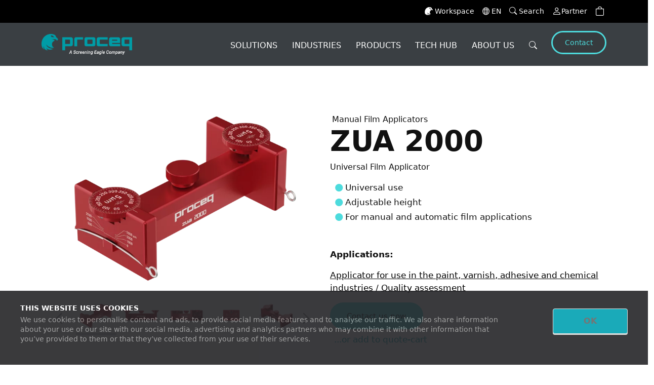

--- FILE ---
content_type: text/html; charset=UTF-8
request_url: https://www.screeningeagle.com/en/products/proceq-zua2000
body_size: 31393
content:
<!DOCTYPE html>

<html lang="en">

<head>
	<meta charset="UTF-8">
	<meta name="viewport" content="width=device-width, initial-scale=1">
		   
    	    

    <title>Proceq ZUA 2000 | Universal Film Applicator</title>   
    <meta name="description" content="The ZUA 2000 is a manual film applicator for universal use. Use the paint film applicator on solid substrates such as vacuum plates, glass plates, test panels or test charts.">

<!-- START META -->



                
	
         <script type="application/ld+json">{"@context":"https://schema.org","@type":"Product","name":"Proceq ZUA 2000","description":"A manual applicator for universal use\n\nThe Proceq ZUA 2000 is an applicator for universal use, with gap height adjustable from 0 μm to 3,000 μm, for preparing uniform films or wedge-shaped layers up to a difference of 3,000 μm on flat substrates. Use the Proceq ZUA 2000 on solid substrates such as vacuum plates, glass plates, test panels or test charts.\n","image":["https://media.screeningeagle.com/asset/media/ProductGallery/Proceq%20ZUA2000/ZUA2000.png","https://media.screeningeagle.com/asset/media/ProductGallery/Proceq%20ZUA2000/01_ZUA2000.png","https://media.screeningeagle.com/asset/media/ProductGallery/Proceq%20ZUA2000/02_ZUA2000.png","https://media.screeningeagle.com/asset/media/ProductGallery/Proceq%20ZUA2000/03_ZUA2000.png","https://media.screeningeagle.com/asset/media/ProductGallery/Proceq%20ZUA2000/04_ZUA2000.png","https://media.screeningeagle.com/asset/media/ProductGallery/Proceq%20ZUA2000/05_ZUA2000.png","https://media.screeningeagle.com/asset/media/ProductGallery/Proceq%20ZUA2000/Proceq%20ZUA%202000_1500_02.png"],"brand":{"@type":"Brand","name":"Proceq"},"mainEntityOfPage":{"@type":"WebPage","@id":"https://www.screeningeagle.com/en/products/proceq-zua2000"},"offers":{"@type":"Offer","url":"https://www.screeningeagle.com/en/products/proceq-zua2000","priceCurrency":"CHF","price":"On Request","priceValidUntil":"2026-02-18","availability":"https://schema.org/InStock","itemCondition":"https://schema.org/NewCondition"}}</script>

    <script>
        var productId = "255";
    </script>

	<meta http-equiv="X-UA-Compatible" content="ie=edge">
	<meta http-equiv="Content-Security-Policy" content="upgrade-insecure-requests">
	<meta name="referrer" content="no-referrer-when-downgrade">
	<meta name="baidu-site-verification" content="code-osNGhH9cEg">

	



<link rel="canonical" href="https://www.screeningeagle.com/en/products/proceq-zua2000" >
    
                                
  


    <link rel="alternate" hreflang="en" href="https://www.screeningeagle.com/en/products/proceq-zua2000" >
    
                                
  


    <link rel="alternate" hreflang="de" href="https://www.screeningeagle.com/de/products/proceq-zua2000" >
    
                                
  


    <link rel="alternate" hreflang="fr" href="https://www.screeningeagle.com/fr/products/proceq-zua2000" >
    
                                
  


    <link rel="alternate" hreflang="it" href="https://www.screeningeagle.com/it/products/proceq-zua2000" >
    
                                
  


    <link rel="alternate" hreflang="zh" href="https://www.screeningeagle.com/zh/products/proceq-zua2000" >
    
                                
  


    <link rel="alternate" hreflang="es" href="https://www.screeningeagle.com/es/products/proceq-zua2000" >
    
                                
  


    <link rel="alternate" hreflang="pt" href="https://www.screeningeagle.com/pt/products/proceq-zua2000" >
    
                                
  


    <link rel="alternate" hreflang="ja" href="https://www.screeningeagle.com/ja/products/proceq-zua2000" >



                            
   


            <link rel="alternate" hreflang="x-default" href="https://www.screeningeagle.com/en/products/proceq-zua2000" >
            

                            
   


    

                            
   


    

                            
   


    

                            
   


    

                            
   


    

                            
   


    

                            
   


    

	<link id="favicon" rel="shortcut icon" href="/static/images/favicon.ico">
	<link rel="shortcut icon" href="/static/images/favicon.ico">


		
		<meta name="application-name" content="Screening Eagle Technologies - Prod">
	
	<!-- Performance Resource Hints -->
	<link rel="preconnect" href="https://client.rum.eu-central-1.amazonaws.com">
	<link rel="preconnect" href="https://dataplane.rum.eu-central-1.amazonaws.com">
	<link rel="dns-prefetch" href="https://client.rum.eu-central-1.amazonaws.com">
	<link rel="dns-prefetch" href="https://dataplane.rum.eu-central-1.amazonaws.com">
	<link rel="dns-prefetch" href="https://d2wy8f7a9ursnm.cloudfront.net">
	
	<!-- Preload critical RUM resources -->
	<link rel="preload" href="/js/aws-rum-collector.js" as="script">
	<link rel="preload" href="/js/enhanced-rum-collector.js" as="script">
	<link rel="preload" href="/js/rum-worker.js" as="script">

	<!-- Main Resources -->
	<link rel="preconnect" href="https://code.jquery.com">
	<script src="https://code.jquery.com/jquery-3.7.1.min.js" integrity="sha256-/JqT3SQfawRcv/BIHPThkBvs0OEvtFFmqPF/lYI/Cxo=" crossorigin="anonymous"></script>
	<script src="/slick/slick.min.js"></script>
		<link rel="preconnect" href="//s3.amazonaws.com">
	<link rel="preconnect" href="//cdnjs.cloudflare.com">
	<link rel="stylesheet" href="/bootstrap/css/bootstrap.min.css">
	<link rel="preconnect" href="//unpkg.com">
	<link rel="stylesheet" href="https://unpkg.com/aos@2.3.1/dist/aos.css" integrity="sha384-/rJKQnzOkEo+daG0jMjU1IwwY9unxt1NBw3Ef2fmOJ3PW/TfAg2KXVoWwMZQZtw9" crossorigin="anonymous">
	<link rel="stylesheet" href="https://cdn.jsdelivr.net/npm/bootstrap-icons@1.13.1/font/bootstrap-icons.min.css" integrity="sha384-CK2SzKma4jA5H/MXDUU7i1TqZlCFaD4T01vtyDFvPlD97JQyS+IsSh1nI2EFbpyk" crossorigin="anonymous">
	<link rel="stylesheet" type="text/css" href="/slick/slick.min.css">
	<link rel="stylesheet" type="text/css" href="/slick/slick-theme.min.css">
	<script src="https://cdn.usefathom.com/script.js" data-site="AZNIUVYG" defer></script>

	<!-- Google Tag Manager -->
	<script>(function(w,d,s,l,i){w[l]=w[l]||[];w[l].push({'gtm.start':
	new Date().getTime(),event:'gtm.js'});var f=d.getElementsByTagName(s)[0],
	j=d.createElement(s),dl=l!='dataLayer'?'&l='+l:'';j.async=true;j.src=
	'https://www.googletagmanager.com/gtm.js?id='+i+dl;f.parentNode.insertBefore(j,f);
	})(window,document,'script','dataLayer','GTM-PSZ2BZM');</script>

	<!-- End Google Tag Manager -->
	
	<!-- Enhanced AWS RUM with Web Worker Support -->
	<!-- AWS RUM Core (must load first) -->
	<script src="/js/aws-rum-collector.js" async></script>
	<!-- Enhanced RUM Features (loads second) -->
	<script src="/js/enhanced-rum-collector.js" async></script>
	
	<!-- Bugsnag Performance Monitoring -->
	<script type="module">
		import BugsnagPerformance from '//d2wy8f7a9ursnm.cloudfront.net/v1/bugsnag-performance.min.js'
		BugsnagPerformance.start({ apiKey: '697af8b0c4ca40223713cd20988f5db0' })
	</script>

	<!-- START @VAR DOCUMENT -->
					
			<!-- END @VAR DOCUMENT -->

	<!-- CSS -->
	<link rel="stylesheet" href="/build2/636.css">
<link rel="stylesheet" href="/build2/167.css">
<link rel="stylesheet" href="/build2/app.css">

		
<link rel="stylesheet" href="/build2/product.css"> 
<link rel="stylesheet" href="/build2/productContact.css"> 
	<link href="/cache-buster-1716443003/css/sticky-bar-product.css" media="screen" rel="stylesheet" type="text/css" />
<link href="//cdnjs.cloudflare.com/ajax/libs/select2/4.1.0-rc.0/css/select2.min.css" media="screen" rel="stylesheet" type="text/css" />
	
	<script src="/build2/runtime.js" defer></script>
<script src="/build2/518.js" defer></script>
<script src="/build2/440.js" defer></script>
<script src="/build2/218.js" defer></script>
<script src="/build2/app.js" defer></script>
	<script src="/build2/product.js" defer></script>
<script src="/build2/productContact.js" defer></script>
	

	

<script>
    
            var _ptg = _ptg || {};
    _ptg.options = _ptg.options || {};

    
            
    </script>


    <script src="/bundles/pimcorepersonalization/js/targeting.js" async></script></head>


<!-- MAIN -->

<body>
	<a href="javascript:void(0);" id="scroll" title="Scroll to Top" style="display: none;">Top<span></span></a>
	<div id="site" style="background:white;">
		<!-- MENU -->

		
			
<div class='root-main-nav'>
<!-- START PRIMARY NAVBAR -->

    


                        

<nav class="navbar navbar-expand nav-primary justify-content-end top-navabar">
    <div class="container px-0">
                <ul class="navbar-nav ms-auto flex-row align-items-center">
            <li class="nav-item d-inline-flex align-items-center me-3">
                <a class="link-container-icon text-white" href="https://workspace.screeningeagle.com/" rel="noopener">
                    <svg id="icon-login" xmlns="http://www.w3.org/2000/svg"  width="16" height="16" viewBox="0 0 49.292 50.17" class="me-1">
                        <g id="Group_477" data-name="Group 477" transform="translate(-356.023 -300)">
                            <path id="Path_2341" data-name="Path 2341" d="M151.307,402.84s.716-9.917-15.29-10.237c-11.21-.226-26.844,8.4-28.392,28.77,0,.006-.036,1.327-.036,1.735,0,14.011,7.683,16.7,7.683,16.7a11.764,11.764,0,0,1-.764-9.471s-1.33,12.449,11.778,12.435c0,0-3.44-2.476-3.806-6.407,0,0,8.493,9.843,19.274,1.836,0,0-16.653.565-20.118-13.132,0,0,8.814,12.579,23.8,10a11.509,11.509,0,0,1-6.6-11.274c.418-8.4,8.645-10.274,8.645-10.274a12.318,12.318,0,0,0-9.717-4.623c-.244-.009-.489,0-.732-.007.695-.043,1.416-.192,2.12-.194,0,0,15.034-1.745,13.406,4.134,0,0,3.15-.257,4.111-2.494s-1.485-5.764-5.364-7.492m-12.694-.743c-1.167-.225-1.908-2.062-2.61-3.37-.775-1.438-.039-1.9,2.839-1.3s7.566,5.563,7.566,5.563-7.019-.746-7.8-.894" transform="translate(248.434 -92.598)" fill="#fff" fill-rule="evenodd">
                        </g>
                    </svg>
                    Workspace					 
                </a>
            </li>

            
            <li class="nav-item dropdown me-3 ">
    <a class="link-container-icon dropdown-toggle text-white" href="#"  id="languageSelector" 
       data-bs-toggle="dropdown" role="button" aria-haspopup="true" aria-expanded="true">
        <i class="bi bi-globe me-1" style="font-size: 14px;"></i>
        EN
    </a>
    <ul class="dropdown-menu dropdown-menu-right container-menu-language mt-0 small-dropdown" aria-labelledby="languageSelector">

                              
                            <li class="menu-language" >
                    <a href="/en/products/proceq-zua2000" class="dropdown-item-language text-wrap">English</a>
                </li>
                            <li class="menu-language" >
                    <a href="/de/products/proceq-zua2000" class="dropdown-item-language text-wrap">Deutsch</a>
                </li>
                            <li class="menu-language" >
                    <a href="/fr/products/proceq-zua2000" class="dropdown-item-language text-wrap">français</a>
                </li>
                            <li class="menu-language" >
                    <a href="/it/products/proceq-zua2000" class="dropdown-item-language text-wrap">italiano</a>
                </li>
                            <li class="menu-language" >
                    <a href="/zh/products/proceq-zua2000" class="dropdown-item-language text-wrap">中文</a>
                </li>
                            <li class="menu-language" >
                    <a href="/es/products/proceq-zua2000" class="dropdown-item-language text-wrap">español</a>
                </li>
                            <li class="menu-language" >
                    <a href="/pt/products/proceq-zua2000" class="dropdown-item-language text-wrap">português</a>
                </li>
                            <li class="menu-language" >
                    <a href="/ja/products/proceq-zua2000" class="dropdown-item-language text-wrap">日本語</a>
                </li>
                        
    </ul>
</li>
            <li class="nav-item d-inline-flex align-items-center me-3">
                <a class="link-container-icon text-white" href="/en/search">
                    <i class="bi bi-search me-1" style="font-size: 1.1em;"></i>
                    Search	
                </a>
            </li>
            <li class="nav-item d-inline-flex align-items-center me-3" id="user-nav-info">
            </li>
            <li class="nav-item d-inline-flex align-items-center me-3">
                <div class="cart-dropdown">
                    <a class="link-container-icon cartdropbtn text-white" title="View my cart" 
                       data-bs-toggle="dropdown" role="button"  id="cartDropdownButton" aria-haspopup="true" aria-expanded="false" href="javascript:void(0);">
                        <i class="bi bi-bag cart-item"></i>
                        <span id="cartItemCount" class="font-weight-bold fs-6"></span>
                    </a>
                    <div class="dropdown-menu dropdown-menu-lg-right cart-dropdown-content"  aria-labelledby="cartDropdownButton">
                        <div class="cart-dropdown-top-toolbar">
                            <span class="btn-clean-cart" onClick="cart.removeAll();"><i class="bi bi-trash" style="color:red;font-size:16px;" aria-hidden="true"></i>&nbsp;All</span>
                        </div>
                        <div class="cart-dropdown-list-container"></div>
                        <div class="cart-dropdown-bottom-toolbar">
                                                                                        <a href="/en/cart"  class="btn-cart-goto">View cart</a>
                                                    </div>
                    </div>
                </div>
            </li>
        </ul>
    </div>
</nav>
<!-- END SECONDARY NAVBAR -->

<div class="machine-translation-badge">
Driving an AI-powered future, we use machine learning translation in this website.
</div>

<!-- START PRIMARY NAVBAR -->



<nav id="navbar-main-top"  class="navbar nav navbar-expand-lg navbar-light nav-secondary main-navbar">
               
    <div style="display:none" class="w-100 search-nav-box"> 
        <div class="d-flex w-100">
                            <a class="navbar-brand" href="/en">
                                            <img class="nav-logo img-fluid" alt="Screening eagle" title="Screening eagle"
                            src="https://media.screeningeagle.com/thumbnail/main/12630/image-thumb__12630__MainNavBarLogo/Proceq-set-company-logo-02-rgbt.db4c419b.png" >    
                                    </a>
                        <div class="d-flex w-50 search-box me-auto"> 
                <div class="input-group border-0">
                    <span class="input-group-text border-0 bg-white"><i class="bi bi-search"></i></span>
                    <input type="text" class="form-control border-0 shadow-none" aria-label="Search" placeholder="Search" id='navSearchText'>
                    <span class="input-group-text border-0 bg-white cursor-pointer" id="hideSearchIcon" ><i class="bi bi-x-lg"></i></span>
                </div>
                <div class="suggestions-container" >
                  
                    
                </div>
               
            </div>
        </div>
    
    </div>                 
    <div class="container nav-container-box"  > 
   
            <a class="navbar-brand" href="/en">
                            <img class="nav-logo img-fluid" alt="Screening eagle" title="Screening eagle"
                     src="https://media.screeningeagle.com/thumbnail/main/12630/image-thumb__12630__MainNavBarLogo/Proceq-set-company-logo-02-rgbt.db4c419b.png" >    
                    </a>
        
     <button id="hamburgerIcon" class="navbar-toggler collapsed" type="button" 
     data-bs-toggle="collapse" 
     data-bs-target="#nav-mobile" 
     aria-controls="nav-mobile" aria-expanded="false" aria-label="Toggle navigation">
      <span class="my-1 mx-2 close">
            <i class="bar-icon-close" aria-hidden="true"></i>
        </span>
        <span class="navbar-toggler-icon"></span>
    </button>
    
    

    <div class="collapse navbar-collapse" id="navbarSupportedContent">

        <ul class="navbar-nav ms-auto">

                                        
                                                               
                             
                                                        
                                                                                      
                                                    

                        <li class="nav-item dropdown position-static">
                            <a class="nav-link dropdown-toggle item-top" 
                            href="#" id="navDropdown1" role="button" 
                            data-bs-toggle="dropdown" aria-haspopup="true" aria-expanded="false" >
                                Solutions
                            </a>

                                                        
                                                                                        
                                                                                        
                                                                                        
                            <div class="dropdown-menu mt-0 w-100" aria-labelledby="navDropdown1"> <!-- open dropdownMenu -->
                                <div class="container"> <!-- open grid-container -->
                                    <div class="dropdown-menu-bar mt-0 "></div> <!-- open/close menubar -->
                                     
                                    <div class="d-flex flex-wrap  mt-0 pt-0 dropddown-content">
                                        <div class='dropddown-content-other-content' >
                                                                                                                                         <div class='outer-navigation-widget  position-relative ' style=>
                                                   

                                                                        
                                                                                                                                                                                            
                                                                                                                                    <picture >
	<source srcset="https://media.screeningeagle.com/thumbnail/main/10264/image-thumb__10264__generic/set-home-highlight-01.72a8f434.avif 1x, https://media.screeningeagle.com/thumbnail/main/10264/image-thumb__10264__generic/set-home-highlight-01@2x.72a8f434.avif 2x" width="1040" height="1040" type="image/avif" />
	<source srcset="https://media.screeningeagle.com/thumbnail/main/10264/image-thumb__10264__generic/set-home-highlight-01.90d552f9.webp 1x, https://media.screeningeagle.com/thumbnail/main/10264/image-thumb__10264__generic/set-home-highlight-01@2x.90d552f9.webp 2x" width="1040" height="1040" type="image/webp" />
	<source srcset="https://media.screeningeagle.com/thumbnail/main/10264/image-thumb__10264__generic/set-home-highlight-01.90d552f9.jpg 1x, https://media.screeningeagle.com/thumbnail/main/10264/image-thumb__10264__generic/set-home-highlight-01@2x.90d552f9.jpg 2x" width="1040" height="1040" type="image/jpeg" />
	<img class="img-fluid  object-contain" alt="set-home-highlight-01.jpg" loading="lazy" src="https://media.screeningeagle.com/thumbnail/main/10264/image-thumb__10264__generic/set-home-highlight-01.90d552f9.jpg" width="1040" height="1040" srcset="https://media.screeningeagle.com/thumbnail/main/10264/image-thumb__10264__generic/set-home-highlight-01.90d552f9.jpg 1x, https://media.screeningeagle.com/thumbnail/main/10264/image-thumb__10264__generic/set-home-highlight-01@2x.90d552f9.jpg 2x" />
</picture>

                                                                                                                            
                                                    
                                                    <div class="home-main-3-image-div p-4"> 
                                                        <div><div class="text-center mx-auto"><h3 class="fw-bold display-6 lh-2 pb-2"><span style="color: rgb(0, 0, 0);">The ultra-fast way to map corrosion in reinforced concrete</span></h3></div>   </div> 
                                                        <div><div><p class="d-flex flex-row justify-content-around flex-wrap"><span class="cta-button-big py-0 px-3 mb-3 mb-md-0"><a href="/en/products/profometer-pm8500" class="text-body">﻿Explore PM8500</a></span><span class="cta-button-big py-0 px-3"><a href="/en/solutions/concrete" class="text-body">See Concrete Portfolio</a></span></p></div>  </div>
                                                    
                                                    </div>
                                                </div>
                                         
                                                                                    </div>
                                        <div class="d-flex justify-content-around flex-wrap mt-0 pt-0 base-dropdown-content">
                                        <!-- open section -->
                                                                             
                                                                                       
                                                                                                                                                                                                 
                                                                                                
                                               
                                                                                                                                                            
                                                                                                       
                                                                                                                                                                                                                                                                                                                                       
                                                
                                                                                                                                                         <div class="product-top-column ">   
                                                     <!-- open nivel 2 if more -->
                                                                                                       
                                                                                                                                                    <span class="parent-title-dropdown">
                                                     <a href='/en/solutions/concrete' aria-label="CONCRETE" >   CONCRETE </a>
                                                    </span>
                                                                                                        <div class="row">
                                                        <div class='product-column'>
                                            
                                                                                                                                                                                    <a  href="/en/solutions/concrete/corrosion-assessment" 
                                                                    class="dropdown-item " 
                                                                    aria-label="Corrosion Assessment">
                                                                    Corrosion Assessment
                                                                </a>
                                                             
                                                                                                                                                                                    <a  href="/en/solutions/concrete/condition-assessment-workflow" 
                                                                    class="dropdown-item " 
                                                                    aria-label="Condition Assessment Workflow">
                                                                    Condition Assessment Workflow
                                                                </a>
                                                             
                                                                                                                                                                                    <a  href="/en/solutions/concrete/concrete-characterization" 
                                                                    class="dropdown-item " 
                                                                    aria-label="Concrete Characterization">
                                                                    Concrete Characterization
                                                                </a>
                                                             
                                                                                                                                                                                    <a  href="/en/solutions/concrete/uniformity-thickness" 
                                                                    class="dropdown-item " 
                                                                    aria-label="Uniformity &amp; Thickness">
                                                                    Uniformity &amp; Thickness
                                                                </a>
                                                             
                                                                                                                                                                                    <a  href="/en/solutions/concrete/defect-detection" 
                                                                    class="dropdown-item " 
                                                                    aria-label="Defect Detection">
                                                                    Defect Detection
                                                                </a>
                                                             
                                                                                                                                                                                    <a  href="/en/solutions/concrete/object-rebar-detection" 
                                                                    class="dropdown-item " 
                                                                    aria-label="Object &amp; Rebar Detection">
                                                                    Object &amp; Rebar Detection
                                                                </a>
                                                             
                                                                                                                </div>
                                                    </div>
                                                   
                                                                                                                                                                           
                                                                                                                                                                                                 
                                                                                                
                                               
                                                                                                                                                            
                                                                                                       
                                                                                                                                                                                                                                                                                                                                       
                                                
                                                                                                                                                    <span class="parent-title-dropdown">
                                                     <a href='/en/solutions/geospatial-survey' aria-label="GEOMATICS" >   GEOMATICS </a>
                                                    </span>
                                                                                                        <div class="row">
                                                        <div class='product-column'>
                                            
                                                                                                                                                                                    <a  href="/en/solutions/geospatial-survey/sue-utility-survey" 
                                                                    class="dropdown-item " 
                                                                    aria-label="Utility Survey / SUE">
                                                                    Utility Survey / SUE
                                                                </a>
                                                             
                                                                                                                                                                                    <a  href="/en/solutions/geospatial-survey/geophysical-survey" 
                                                                    class="dropdown-item " 
                                                                    aria-label="Geophysical Survey">
                                                                    Geophysical Survey
                                                                </a>
                                                             
                                                                                                                                                                                    <a  href="/en/solutions/geospatial-survey/structural-diagnostic-monitoring" 
                                                                    class="dropdown-item " 
                                                                    aria-label="Structural Diagnostic &amp; Monitoring">
                                                                    Structural Diagnostic &amp; Monitoring
                                                                </a>
                                                             
                                                                                                                                                                                    <a  href="/en/solutions/geospatial-survey/archaeological-exploration" 
                                                                    class="dropdown-item " 
                                                                    aria-label="Archaeological Exploration">
                                                                    Archaeological Exploration
                                                                </a>
                                                             
                                                                                                                                                                                    <a  href="/en/solutions/geospatial-survey/forensic-investigation" 
                                                                    class="dropdown-item " 
                                                                    aria-label="Forensic Investigation">
                                                                    Forensic Investigation
                                                                </a>
                                                             
                                                                                                                </div>
                                                    </div>
                                                   
                                                                                                                                                                           
                                                                                                                                                                                                 
                                                                                                
                                               
                                                                                                                                                            
                                                                                                       
                                                                                                                                                                                                                                                                                                                                       
                                                
                                                                                                                                                            </div><!-- close nivel 2-->
                                                                                                         <div class="product-top-column ">   
                                                     <!-- open nivel 2 if more -->
                                                                                                       
                                                                                                                                                    <span class="parent-title-dropdown">
                                                     <a href='/en/solutions/metal-components' aria-label="METAL COMPONENTS" >   METAL COMPONENTS </a>
                                                    </span>
                                                                                                        <div class="row">
                                                        <div class='product-column'>
                                            
                                                                                                                                                                                    <a  href="/en/solutions/metal-components/hardness-testing" 
                                                                    class="dropdown-item " 
                                                                    aria-label="Hardness Testing">
                                                                    Hardness Testing
                                                                </a>
                                                             
                                                                                                                                                                                    <a  href="/en/solutions/metal-components/flaw-detection" 
                                                                    class="dropdown-item " 
                                                                    aria-label="Flaw Detection">
                                                                    Flaw Detection
                                                                </a>
                                                             
                                                                                                                                                                                    <a  href="/en/solutions/metal-components/corrosion-mapping" 
                                                                    class="dropdown-item " 
                                                                    aria-label="Corrosion Mapping">
                                                                    Corrosion Mapping
                                                                </a>
                                                             
                                                                                                                </div>
                                                    </div>
                                                   
                                                                                                                                                                           
                                                                                                                                                                                                 
                                                                                                
                                               
                                                                                                                                                            
                                                                                                       
                                                                                                                                                                                                                                                                                                                                       
                                                
                                                                                                                                                            </div><!-- close nivel 2-->
                                                                                                         <div class="product-top-column ">   
                                                     <!-- open nivel 2 if more -->
                                                                                                       
                                                                                                                                                    <span class="parent-title-dropdown pe-none">
                                                     <a href='#' aria-label="OTHER" >   OTHER </a>
                                                    </span>
                                                                                                        <div class="row">
                                                        <div class='product-column'>
                                            
                                                                                                                                                                                    <a  href="/en/product-family/zehntner-marking-retroreflection" 
                                                                    class="dropdown-item " 
                                                                    aria-label="Road Marking Retroreflectometry">
                                                                    Road Marking Retroreflectometry
                                                                </a>
                                                             
                                                                                                                                                                                    <a  href="/en/products/zehntner-zrs6060" 
                                                                    class="dropdown-item " 
                                                                    aria-label="Road Sign Retroreflectometry">
                                                                    Road Sign Retroreflectometry
                                                                </a>
                                                             
                                                                                                                                                                                    <a  href="/en/solutions/other-testing/composite-flaw-detection" 
                                                                    class="dropdown-item " 
                                                                    aria-label="Composite Flaw Detection">
                                                                    Composite Flaw Detection
                                                                </a>
                                                             
                                                                                                                                                                                    <a  href="/en/product/Industrial-surfaces/glossmeters" 
                                                                    class="dropdown-item " 
                                                                    aria-label="Gloss Measuring">
                                                                    Gloss Measuring
                                                                </a>
                                                             
                                                                                                                                                                                    <a  href="/en/product/Industrial-surfaces/coating-and-film" 
                                                                    class="dropdown-item " 
                                                                    aria-label="Film Coating, Paint &amp; Varnish">
                                                                    Film Coating, Paint &amp; Varnish
                                                                </a>
                                                             
                                                                                                                                                                                    <a  href="/en/solutions/other-testing/paper-hardness-measuring" 
                                                                    class="dropdown-item " 
                                                                    aria-label="Paper &amp; Film Testing">
                                                                    Paper &amp; Film Testing
                                                                </a>
                                                             
                                                                                                                                                                                    <a  href="/en/products/carboteq" 
                                                                    class="dropdown-item " 
                                                                    aria-label="Brake disk measuring">
                                                                    Brake disk measuring
                                                                </a>
                                                             
                                                                                                                </div>
                                                    </div>
                                                   
                                                                                                                                                                </div>
                                    <!-- 3 -->
                                </div> <!-- close section -->
                            
                            </div> <!-- close grid-container -->

                            </div>  <!-- close dropdownMenu -->
                        </li>
                                                               
                             
                                                        
                                                                                      
                                                    

                        <li class="nav-item dropdown position-static">
                            <a class="nav-link dropdown-toggle item-top" 
                            href="#" id="navDropdown2" role="button" 
                            data-bs-toggle="dropdown" aria-haspopup="true" aria-expanded="false" >
                                Industries
                            </a>

                                                        
                                                                                        
                                                                                        
                                                                                        
                            <div class="dropdown-menu mt-0 w-100" aria-labelledby="navDropdown2"> <!-- open dropdownMenu -->
                                <div class="container"> <!-- open grid-container -->
                                    <div class="dropdown-menu-bar mt-0 "></div> <!-- open/close menubar -->
                                     
                                    <div class="d-flex flex-wrap mt-0 pt-0 dropddown-content">
                                        <div class='dropddown-content-other-content' >
                                                                                                                                         <div class='outer-navigation-widget  position-relative ' style=>
                                                   

                                                                        
                                                                                                                                                                                            
                                                                                                                                    <picture >
	<source srcset="https://media.screeningeagle.com/thumbnail/main/10533/image-thumb__10533__generic/set-home-highlight-06.304d7a8b.avif 1x, https://media.screeningeagle.com/thumbnail/main/10533/image-thumb__10533__generic/set-home-highlight-06@2x.304d7a8b.avif 2x" width="1000" height="1000" type="image/avif" />
	<source srcset="https://media.screeningeagle.com/thumbnail/main/10533/image-thumb__10533__generic/set-home-highlight-06.f1d8750e.webp 1x, https://media.screeningeagle.com/thumbnail/main/10533/image-thumb__10533__generic/set-home-highlight-06@2x.f1d8750e.webp 2x" width="1000" height="1000" type="image/webp" />
	<source srcset="https://media.screeningeagle.com/thumbnail/main/10533/image-thumb__10533__generic/set-home-highlight-06.f1d8750e.jpg 1x, https://media.screeningeagle.com/thumbnail/main/10533/image-thumb__10533__generic/set-home-highlight-06@2x.f1d8750e.jpg 2x" width="1000" height="1000" type="image/jpeg" />
	<img class="img-fluid  object-contain" alt="set-home-highlight-06.jpg" loading="lazy" src="https://media.screeningeagle.com/thumbnail/main/10533/image-thumb__10533__generic/set-home-highlight-06.f1d8750e.jpg" width="1000" height="1000" srcset="https://media.screeningeagle.com/thumbnail/main/10533/image-thumb__10533__generic/set-home-highlight-06.f1d8750e.jpg 1x, https://media.screeningeagle.com/thumbnail/main/10533/image-thumb__10533__generic/set-home-highlight-06@2x.f1d8750e.jpg 2x" />
</picture>

                                                                                                                            
                                                    
                                                    <div class="home-main-3-image-div p-4"> 
                                                        <div><div class="text-center mx-auto text-white"><h3 class="fw-bold display-6 lh-2"><span style="color: rgb(0, 0, 0);">The most powerful and easy-to-use concrete GPRs</span></h3></div>   </div> 
                                                        <div><div>
<p class="d-flex flex-row justify-content-around"><a href="https://www.screeningeagle.com/en/product/concrete/ground-penetrating-radar-gpr"><span class="cta-button-big py-0 px-3">Explore Concrete Scanners</span></a></p>
</div>  </div>
                                                    
                                                    </div>
                                                </div>
                                         
                                                                                    </div>
                                        <div class="d-flex justify-content-around flex-wrap mt-0 pt-0 base-dropdown-content">
                                        <!-- open section -->
                                                                             
                                                                                       
                                                                                                                                                                                                 
                                                                                                
                                               
                                                                                                                                                            
                                                                                                       
                                                                                                                                                                                                                                                                                                                                       
                                                
                                                                                                                                                         <div class="product-top-column ">   
                                                     <!-- open nivel 2 if more -->
                                                                                                       
                                                                                                                                                    <span class="parent-title-dropdown">
                                                     <a href='/en/industries/infrastructure' aria-label="INFRASTRUCTURE" >   INFRASTRUCTURE </a>
                                                    </span>
                                                                                                        <div class="row">
                                                        <div class='product-column'>
                                            
                                                                                                                                                                                    <a  href="/en/industries/infrastructure/buildings" 
                                                                    class="dropdown-item " 
                                                                    aria-label="Buildings">
                                                                    Buildings
                                                                </a>
                                                             
                                                                                                                                                                                    <a  href="/en/industries/infrastructure/bridges" 
                                                                    class="dropdown-item " 
                                                                    aria-label="Bridges">
                                                                    Bridges
                                                                </a>
                                                             
                                                                                                                                                                                    <a  href="/en/industries/infrastructure/tunnels" 
                                                                    class="dropdown-item " 
                                                                    aria-label="Tunnels">
                                                                    Tunnels
                                                                </a>
                                                             
                                                                                                                                                                                    <a  href="/en/industries/infrastructure/roads" 
                                                                    class="dropdown-item " 
                                                                    aria-label="Roads">
                                                                    Roads
                                                                </a>
                                                             
                                                                                                                </div>
                                                    </div>
                                                   
                                                                                                                                                                           
                                                                                                                                                                                                 
                                                                                                
                                               
                                                                                                                                                            
                                                                                                       
                                                                                                                                                                                                                                                                                                                                       
                                                
                                                                                                                                                    <span class="parent-title-dropdown">
                                                     <a href='/en/industries/construction' aria-label="CONSTRUCTION" >   CONSTRUCTION </a>
                                                    </span>
                                                                                                        <div class="row">
                                                        <div class='product-column'>
                                            
                                                                                                                                                                                    <a  href="/en/industries/construction/residential" 
                                                                    class="dropdown-item " 
                                                                    aria-label="Residential">
                                                                    Residential
                                                                </a>
                                                             
                                                                                                                                                                                    <a  href="/en/industries/construction/commercial" 
                                                                    class="dropdown-item " 
                                                                    aria-label="Commercial">
                                                                    Commercial
                                                                </a>
                                                             
                                                                                                                                                                                    <a  href="/en/industries/construction/industrial" 
                                                                    class="dropdown-item " 
                                                                    aria-label="Industrial">
                                                                    Industrial
                                                                </a>
                                                             
                                                                                                                                                                                    <a  href="/en/industries/construction/retrofits" 
                                                                    class="dropdown-item " 
                                                                    aria-label="Retrofitting">
                                                                    Retrofitting
                                                                </a>
                                                             
                                                                                                                </div>
                                                    </div>
                                                   
                                                                                                                                                                           
                                                                                                                                                                                                 
                                                                                                
                                               
                                                                                                                                                            
                                                                                                       
                                                                                                                                                                                                                                                                                                                                       
                                                
                                                                                                                                                    <span class="parent-title-dropdown">
                                                     <a href='/en/industries/manufacturing' aria-label="MANUFACTURING" >   MANUFACTURING </a>
                                                    </span>
                                                                                                        <div class="row">
                                                        <div class='product-column'>
                                            
                                                                                                                                                                                    <a  href="/en/industries/manufacturing/fabrication" 
                                                                    class="dropdown-item " 
                                                                    aria-label="Fabrication">
                                                                    Fabrication
                                                                </a>
                                                             
                                                                                                                                                                                    <a  href="/en/industries/manufacturing/machinery" 
                                                                    class="dropdown-item " 
                                                                    aria-label="Machinery">
                                                                    Machinery
                                                                </a>
                                                             
                                                                                                                                                                                    <a  href="/en/industries/manufacturing/paper-and-textiles" 
                                                                    class="dropdown-item " 
                                                                    aria-label="Paper &amp; Textiles">
                                                                    Paper &amp; Textiles
                                                                </a>
                                                             
                                                                                                                                                                                    <a  href="/en/industries/manufacturing/film-and-coatings" 
                                                                    class="dropdown-item " 
                                                                    aria-label="Film &amp; Coatings">
                                                                    Film &amp; Coatings
                                                                </a>
                                                             
                                                                                                                </div>
                                                    </div>
                                                   
                                                                                                                                                                           
                                                                                                                                                                                                 
                                                                                                
                                               
                                                                                                                                                            
                                                                                                       
                                                                                                                                                                                                                                                                                                                                       
                                                
                                                                                                                                                            </div><!-- close nivel 2-->
                                                                                                         <div class="product-top-column ">   
                                                     <!-- open nivel 2 if more -->
                                                                                                       
                                                                                                                                                    <span class="parent-title-dropdown">
                                                     <a href='/en/industries/environmental' aria-label="ENVIRONMENTAL" >   ENVIRONMENTAL </a>
                                                    </span>
                                                                                                        <div class="row">
                                                        <div class='product-column'>
                                            
                                                                                                                                                                                    <a  href="/en/industries/environmental/resource-exploration" 
                                                                    class="dropdown-item " 
                                                                    aria-label="Resource Exploration">
                                                                    Resource Exploration
                                                                </a>
                                                             
                                                                                                                                                                                    <a  href="/en/industries/environmental/renewable-energy" 
                                                                    class="dropdown-item " 
                                                                    aria-label="Renewable Energy">
                                                                    Renewable Energy
                                                                </a>
                                                             
                                                                                                                </div>
                                                    </div>
                                                   
                                                                                                                                                                           
                                                                                                                                                                                                 
                                                                                                
                                               
                                                                                                                                                            
                                                                                                       
                                                                                                                                                                                                                                                                                                                                       
                                                
                                                                                                                                                    <span class="parent-title-dropdown">
                                                     <a href='/en/industries/oil-and-gas' aria-label="OIL &amp; GAS" >   OIL &amp; GAS </a>
                                                    </span>
                                                                                                        <div class="row">
                                                        <div class='product-column'>
                                            
                                                                                                                                                                                    <a  href="/en/industries/oil-and-gas/metal-components" 
                                                                    class="dropdown-item " 
                                                                    aria-label="Metal Components">
                                                                    Metal Components
                                                                </a>
                                                             
                                                                                                                                                                                    <a  href="/en/industries/oil-and-gas/rock-cores" 
                                                                    class="dropdown-item " 
                                                                    aria-label="Rock Cores">
                                                                    Rock Cores
                                                                </a>
                                                             
                                                                                                                                                                                    <a  href="/en/industries/oil-and-gas/foundations-and-piles" 
                                                                    class="dropdown-item " 
                                                                    aria-label="Foundations &amp; Piles">
                                                                    Foundations &amp; Piles
                                                                </a>
                                                             
                                                                                                                                                                                    <a  href="/en/industries/oil-and-gas/underground-pipelines" 
                                                                    class="dropdown-item " 
                                                                    aria-label="Underground Pipelines ">
                                                                    Underground Pipelines 
                                                                </a>
                                                             
                                                                                                                                                                                    <a  href="/en/industries/oil-and-gas/oil-rigs" 
                                                                    class="dropdown-item " 
                                                                    aria-label="Oil Rigs">
                                                                    Oil Rigs
                                                                </a>
                                                             
                                                                                                                </div>
                                                    </div>
                                                   
                                                                                                                                                                           
                                                                                                                                                                                                 
                                                                                                
                                               
                                                                                                                                                            
                                                                                                       
                                                                                                                                                                                                                                                                                                                                       
                                                
                                                                                                                                                    <span class="parent-title-dropdown">
                                                     <a href='/en/industries/aerospace' aria-label="AEROSPACE" >   AEROSPACE </a>
                                                    </span>
                                                                                                        <div class="row">
                                                        <div class='product-column'>
                                            
                                                                                                                                                                                    <a  href="/en/industries/aerospace/aircraft" 
                                                                    class="dropdown-item " 
                                                                    aria-label="Aircraft">
                                                                    Aircraft
                                                                </a>
                                                             
                                                                                                                                                                                    <a  href="/en/industries/aerospace/runways" 
                                                                    class="dropdown-item " 
                                                                    aria-label="Runways">
                                                                    Runways
                                                                </a>
                                                             
                                                                                                                                                                                    <a  href="/en/industries/aerospace/airfield" 
                                                                    class="dropdown-item " 
                                                                    aria-label="Airfield">
                                                                    Airfield
                                                                </a>
                                                             
                                                                                                                </div>
                                                    </div>
                                                   
                                                                                                                                                                           
                                                                                                                                                                                                 
                                                                                                
                                               
                                                                                                                                                            
                                                                                                       
                                                                                                                                                                                                                                                                                                                                       
                                                
                                                                                                                                                            </div><!-- close nivel 2-->
                                                                                                         <div class="product-top-column ">   
                                                     <!-- open nivel 2 if more -->
                                                                                                       
                                                                                                                                                    <span class="parent-title-dropdown">
                                                     <a href='/en/industries/transportation' aria-label="TRANSPORTATION" >   TRANSPORTATION </a>
                                                    </span>
                                                                                                        <div class="row">
                                                        <div class='product-column'>
                                            
                                                                                                                                                                                    <a  href="/en/industries/transportation/automotive" 
                                                                    class="dropdown-item " 
                                                                    aria-label="Automotive">
                                                                    Automotive
                                                                </a>
                                                             
                                                                                                                                                                                    <a  href="/en/industries/transportation/railways" 
                                                                    class="dropdown-item " 
                                                                    aria-label="Railways">
                                                                    Railways
                                                                </a>
                                                             
                                                                                                                </div>
                                                    </div>
                                                   
                                                                                                                                                                           
                                                                                                                                                                                                 
                                                                                                
                                               
                                                                                                                                                            
                                                                                                       
                                                                                                                                                                                                                                                                                                                                       
                                                
                                                                                                                                                    <span class="parent-title-dropdown">
                                                     <a href='/en/industries/power-generation' aria-label="POWER GENERATION" >   POWER GENERATION </a>
                                                    </span>
                                                                                                        <div class="row">
                                                        <div class='product-column'>
                                            
                                                                                                                                                                                    <a  href="/en/industries/power-generation/turbines" 
                                                                    class="dropdown-item " 
                                                                    aria-label="Turbines">
                                                                    Turbines
                                                                </a>
                                                             
                                                                                                                                                                                    <a  href="/en/industries/power-generation/pipelines" 
                                                                    class="dropdown-item " 
                                                                    aria-label="Pipelines">
                                                                    Pipelines
                                                                </a>
                                                             
                                                                                                                                                                                    <a  href="/en/industries/power-generation/pressure-vessels" 
                                                                    class="dropdown-item " 
                                                                    aria-label="Pressure vessels">
                                                                    Pressure vessels
                                                                </a>
                                                             
                                                                                                                                                                                    <a  href="/en/industries/power-generation/boilers" 
                                                                    class="dropdown-item " 
                                                                    aria-label="Boilers">
                                                                    Boilers
                                                                </a>
                                                             
                                                                                                                </div>
                                                    </div>
                                                   
                                                                                                                                                                </div>
                                    <!-- 3 -->
                                </div> <!-- close section -->
                            
                            </div> <!-- close grid-container -->

                            </div>  <!-- close dropdownMenu -->
                        </li>
                                                               
                             
                                                        
                                                                                      
                                                    

                        <li class="nav-item dropdown position-static">
                            <a class="nav-link dropdown-toggle item-top" 
                            href="#" id="navDropdown3" role="button" 
                            data-bs-toggle="dropdown" aria-haspopup="true" aria-expanded="false" >
                                Products
                            </a>

                                                        
                                                                                        
                                                                                        
                                                                                        
                            <div class="dropdown-menu mt-0 w-100" aria-labelledby="navDropdown3"> <!-- open dropdownMenu -->
                                <div class="container"> <!-- open grid-container -->
                                    <div class="dropdown-menu-bar mt-0 "></div> <!-- open/close menubar -->
                                     
                                    <div class="d-flex flex-wrap mt-0 pt-0 dropddown-content">
                                        <div class='dropddown-content-other-content' >
                                                                                                                                         <div class='outer-navigation-widget  position-relative ' style=>
                                                   

                                                                        
                                                                                                                                                                                            
                                                                                                                                    <picture >
	<source srcset="https://media.screeningeagle.com/thumbnail/main/10533/image-thumb__10533__generic/set-home-highlight-06.304d7a8b.avif 1x, https://media.screeningeagle.com/thumbnail/main/10533/image-thumb__10533__generic/set-home-highlight-06@2x.304d7a8b.avif 2x" width="1000" height="1000" type="image/avif" />
	<source srcset="https://media.screeningeagle.com/thumbnail/main/10533/image-thumb__10533__generic/set-home-highlight-06.f1d8750e.webp 1x, https://media.screeningeagle.com/thumbnail/main/10533/image-thumb__10533__generic/set-home-highlight-06@2x.f1d8750e.webp 2x" width="1000" height="1000" type="image/webp" />
	<source srcset="https://media.screeningeagle.com/thumbnail/main/10533/image-thumb__10533__generic/set-home-highlight-06.f1d8750e.jpg 1x, https://media.screeningeagle.com/thumbnail/main/10533/image-thumb__10533__generic/set-home-highlight-06@2x.f1d8750e.jpg 2x" width="1000" height="1000" type="image/jpeg" />
	<img class="img-fluid  object-contain" alt="set-home-highlight-06.jpg" loading="lazy" src="https://media.screeningeagle.com/thumbnail/main/10533/image-thumb__10533__generic/set-home-highlight-06.f1d8750e.jpg" width="1000" height="1000" srcset="https://media.screeningeagle.com/thumbnail/main/10533/image-thumb__10533__generic/set-home-highlight-06.f1d8750e.jpg 1x, https://media.screeningeagle.com/thumbnail/main/10533/image-thumb__10533__generic/set-home-highlight-06@2x.f1d8750e.jpg 2x" />
</picture>

                                                                                                                            
                                                    
                                                    <div class="home-main-3-image-div p-4"> 
                                                        <div><div class="text-center mx-auto text-white"><h3 class="fw-bold display-6 lh-2"><span style="color: rgb(0, 0, 0);">The most powerful and easy-to-use concrete GPRs</span></h3></div>   </div> 
                                                        <div><div>
<p class="d-flex flex-row justify-content-around"><a href="https://www.screeningeagle.com/en/product/concrete/ground-penetrating-radar-gpr"><span class="cta-button-big py-0 px-3">Explore Concrete Scanners</span></a></p>
</div>  </div>
                                                    
                                                    </div>
                                                </div>
                                         
                                                                                    </div>
                                        <div class="d-flex justify-content-around flex-wrap mt-0 pt-0 base-dropdown-content">
                                        <!-- open section -->
                                                                             
                                                                                       
                                                                                                                                                                                                 
                                                                                                
                                               
                                                                                                                                                            
                                                                                                       
                                                                                                                                                                                                                                                                                                                                       
                                                
                                                                                                                                                         <div class="product-top-column ">   
                                                     <!-- open nivel 2 if more -->
                                                                                                       
                                                                                                                                                    <span class="parent-title-dropdown pe-none">
                                                     <a href='' aria-label="SOFTWARE SOLUTIONS" >   SOFTWARE SOLUTIONS </a>
                                                    </span>
                                                                                                        <div class="row">
                                                        <div class='product-column'>
                                            
                                                                                                                                                                                    <a  href="/en/product/software/workflow" 
                                                                    class="dropdown-item " 
                                                                    aria-label="Workflow">
                                                                    Workflow
                                                                </a>
                                                             
                                                                                                                                                                                    <a  href="/en/product/software/workflow" 
                                                                    class="dropdown-item " 
                                                                    aria-label="Visual Inspection">
                                                                    Visual Inspection
                                                                </a>
                                                             
                                                                                                                                                                                    <a  href="/en/product/software/workspace" 
                                                                    class="dropdown-item " 
                                                                    aria-label="Data Management">
                                                                    Data Management
                                                                </a>
                                                             
                                                                                                                                                                                    <a  href="/en/product/software/post-processing" 
                                                                    class="dropdown-item " 
                                                                    aria-label="Post Processing">
                                                                    Post Processing
                                                                </a>
                                                             
                                                                                                                                                                                    <a  href="/en/product/software/workflow" 
                                                                    class="dropdown-item " 
                                                                    aria-label="Reporting">
                                                                    Reporting
                                                                </a>
                                                             
                                                                                                                </div>
                                                    </div>
                                                   
                                                                                                                                                                           
                                                                                                                                                                                                 
                                                                                                
                                               
                                                                                                                                                            
                                                                                                       
                                                                                                                                                                                                                                                                                                                                       
                                                
                                                                                                                                                    <span class="parent-title-dropdown">
                                                     <a href='/en/solutions/concrete' aria-label="CONCRETE STRUCTURES" >   CONCRETE STRUCTURES </a>
                                                    </span>
                                                                                                        <div class="row">
                                                        <div class='product-column'>
                                            
                                                                                                                                                                                    <a  href="/en/product/concrete/ground-penetrating-radar-gpr" 
                                                                    class="dropdown-item " 
                                                                    aria-label="Ground Penetrating Radars (GPR)">
                                                                    Ground Penetrating Radars (GPR)
                                                                </a>
                                                             
                                                                                                                                                                                    <a  href="/en/product/concrete/ultrasonic-imaging" 
                                                                    class="dropdown-item " 
                                                                    aria-label="Ultrasonic Imaging">
                                                                    Ultrasonic Imaging
                                                                </a>
                                                             
                                                                                                                                                                                    <a  href="/en/product/concrete/rebar-cover-meter" 
                                                                    class="dropdown-item " 
                                                                    aria-label="Rebar Cover Meters">
                                                                    Rebar Cover Meters
                                                                </a>
                                                             
                                                                                                                                                                                    <a  href="/en/product/concrete/rebar-cover-meter#corrosion" 
                                                                    class="dropdown-item " 
                                                                    aria-label="Corrosion Sensors">
                                                                    Corrosion Sensors
                                                                </a>
                                                             
                                                                                                                                                                                    <a  href="/en/product/concrete/rebound-hammer" 
                                                                    class="dropdown-item " 
                                                                    aria-label="Rebound Hammers">
                                                                    Rebound Hammers
                                                                </a>
                                                             
                                                                                                                                                                                    <a  href="/en/products/pundit-pi8000" 
                                                                    class="dropdown-item " 
                                                                    aria-label="Pile Integrity Tester">
                                                                    Pile Integrity Tester
                                                                </a>
                                                             
                                                                                                                                                                                    <a  href="/en/products/torrent" 
                                                                    class="dropdown-item " 
                                                                    aria-label="Permeability Tester">
                                                                    Permeability Tester
                                                                </a>
                                                             
                                                                                                                                                                                    <a  href="/en/product-family/proceq-pull-off" 
                                                                    class="dropdown-item " 
                                                                    aria-label="Adhesion Tester">
                                                                    Adhesion Tester
                                                                </a>
                                                             
                                                                                                                                                                                    <a  href="/en/products/resipod" 
                                                                    class="dropdown-item " 
                                                                    aria-label="Resistivity Tester">
                                                                    Resistivity Tester
                                                                </a>
                                                             
                                                                                                                                                                                 
                                                                                                                </div>
                                                    </div>
                                                   
                                                                                                                                                                           
                                                                                                                                                                                                 
                                                                                                
                                               
                                                                                                                                                            
                                                                                                       
                                                                                                                                                                                                                                                                                                                                       
                                                
                                                                                                                                                            </div><!-- close nivel 2-->
                                                                                                         <div class="product-top-column ">   
                                                     <!-- open nivel 2 if more -->
                                                                                                       
                                                                                                                                                    <span class="parent-title-dropdown">
                                                     <a href='/en/product/subsurface-mapping' aria-label="Subsurface Mapping" >   Subsurface Mapping </a>
                                                    </span>
                                                                                                        <div class="row">
                                                        <div class='product-column'>
                                            
                                                                                                                                                                                    <a  href="/en/products/proceq-gs8000" 
                                                                    class="dropdown-item " 
                                                                    aria-label="Single Channel GPR">
                                                                    Single Channel GPR
                                                                </a>
                                                             
                                                                                                                                                                                    <a  href="/en/products/proceq-gs9000" 
                                                                    class="dropdown-item " 
                                                                    aria-label="Multichannel GPR">
                                                                    Multichannel GPR
                                                                </a>
                                                             
                                                                                                                                                                                    <a  href="/en/products/proceq-gm8000" 
                                                                    class="dropdown-item " 
                                                                    aria-label="Mobile Mapping GPR">
                                                                    Mobile Mapping GPR
                                                                </a>
                                                             
                                                                                                                                                                                    <a  href="/en/product/software/post-processing/gpr-slice-insights" 
                                                                    class="dropdown-item " 
                                                                    aria-label="GPR Data Analytics">
                                                                    GPR Data Analytics
                                                                </a>
                                                             
                                                                                                                </div>
                                                    </div>
                                                   
                                                                                                                                                                           
                                                                                                                                                                                                 
                                                                                                
                                               
                                                                                                                                                            
                                                                                                       
                                                                                                                                                                                                                   
                                                
                                                                                                                                                    <span class="parent-title-dropdown">
                                                     <a href='/en/product/road-safety' aria-label="Road Safety" >   Road Safety </a>
                                                    </span>
                                                                                                        <div class="row">
                                                        <div class='product-column'>
                                            
                                                                                                                                                                                    <a  href="/en/product/road-safety#marking" 
                                                                    class="dropdown-item " 
                                                                    aria-label="Road Marking Retroreflectometer">
                                                                    Road Marking Retroreflectometer
                                                                </a>
                                                             
                                                                                                                                                                                    <a  href="/en/product/road-safety#signs" 
                                                                    class="dropdown-item " 
                                                                    aria-label="Road Sign Retroreflectometer">
                                                                    Road Sign Retroreflectometer
                                                                </a>
                                                             
                                                                                                                </div>
                                                    </div>
                                                   
                                                                                                                                                                           
                                                                                                                                                                                                 
                                                                                                
                                               
                                                                                                                                                            
                                                                                                       
                                                                                                                                                                                                                                                                                                                                       
                                                
                                                                                                                                                    <span class="parent-title-dropdown">
                                                     <a href='/en/solutions/metal-components' aria-label="Metal Components" >   Metal Components </a>
                                                    </span>
                                                                                                        <div class="row">
                                                        <div class='product-column'>
                                            
                                                                                                                                                                                    <a  href="/en/solutions/metal-components/flaw-detection" 
                                                                    class="dropdown-item " 
                                                                    aria-label="Flaw Detectors">
                                                                    Flaw Detectors
                                                                </a>
                                                             
                                                                                                                                                                                    <a  href="/en/solutions/metal-components/hardness-testing" 
                                                                    class="dropdown-item " 
                                                                    aria-label="Portable Hardness Testers">
                                                                    Portable Hardness Testers
                                                                </a>
                                                             
                                                                                                                                                                                 
                                                                                                                                                                                    <a  href="/en/product/metal/equotip-test-blocks" 
                                                                    class="dropdown-item " 
                                                                    aria-label="Equotip Test Blocks">
                                                                    Equotip Test Blocks
                                                                </a>
                                                             
                                                                                                                </div>
                                                    </div>
                                                   
                                                                                                                                                                           
                                                                                                                                                                                                 
                                                                                                
                                               
                                                                                                                                                            
                                                                                                       
                                                                                                                                                                                                                                                                                                                                       
                                                
                                                                                                                                                    <span class="parent-title-dropdown">
                                                     <a href='/en/product/Industrial-surfaces' aria-label="INDUSTRIAL OTHER SURFACES" >   INDUSTRIAL OTHER SURFACES </a>
                                                    </span>
                                                                                                        <div class="row">
                                                        <div class='product-column'>
                                            
                                                                                                                                                                                    <a  href="/en/product/Industrial-surfaces/glossmeters" 
                                                                    class="dropdown-item " 
                                                                    aria-label="Portable Gloss Meters">
                                                                    Portable Gloss Meters
                                                                </a>
                                                             
                                                                                                                                                                                    <a  href="/en/product/Industrial-surfaces/coating-and-film" 
                                                                    class="dropdown-item " 
                                                                    aria-label="Coating &amp; Film Testers">
                                                                    Coating &amp; Film Testers
                                                                </a>
                                                             
                                                                                                                                                                                    <a  href="/en/product-family/PaperSchmidt-Equotip-550-Leeb-U-and-RQ8000-Roll-Hardness-Testers" 
                                                                    class="dropdown-item " 
                                                                    aria-label="Paper Hardness Testers">
                                                                    Paper Hardness Testers
                                                                </a>
                                                             
                                                                                                                </div>
                                                    </div>
                                                   
                                                                                                                                                                           
                                                                                                                                                                                                 
                                                                                                
                                               
                                                                                                                                                            
                                                                                                       
                                                                                                                                                                                                                                                                                                                                       
                                                
                                                                                                                                                    <span class="parent-title-dropdown">
                                                     <a href='/en/products/carboteq' aria-label="Brake Wear Indicator" >   Brake Wear Indicator </a>
                                                    </span>
                                                                                                        <div class="row">
                                                        <div class='product-column'>
                                            
                                                                                                                </div>
                                                    </div>
                                                   
                                                                                                                                                                           
                                                                                                                                                                                                 
                                                                                                
                                               
                                                                                                                                                            
                                                                                                       
                                                                                                                                                                                                                                                                                                                                       
                                                
                                                                                                                                                            </div><!-- close nivel 2-->
                                                                                                         <div class="product-top-column ">   
                                                     <!-- open nivel 2 if more -->
                                                                                                       
                                                                                                                                                    <span class="parent-title-dropdown pe-none">
                                                     <a href='' aria-label="SERVICES" >   SERVICES </a>
                                                    </span>
                                                                                                        <div class="row">
                                                        <div class='product-column'>
                                            
                                                                                                                                                                                    <a  href="/en/product/services/calibration-lab" 
                                                                    class="dropdown-item " 
                                                                    aria-label="Swiss Calibration Lab">
                                                                    Swiss Calibration Lab
                                                                </a>
                                                             
                                                                                                                                                                                    <a  href="/en/singapore-inspection-engineering" 
                                                                    class="dropdown-item " 
                                                                    aria-label="Singapore Inspection &amp; Engineering">
                                                                    Singapore Inspection &amp; Engineering
                                                                </a>
                                                             
                                                                                                                                                                                    <a  href="/en/product/services/service-centers" 
                                                                    class="dropdown-item " 
                                                                    aria-label="Global Service Centers">
                                                                    Global Service Centers
                                                                </a>
                                                             
                                                                                                                </div>
                                                    </div>
                                                   
                                                                                                                                                                           
                                                                                                                                                                                                 
                                                                                                
                                               
                                                                                                                                                            
                                                                                                       
                                                                                                                                                                                                                                                                                                                                       
                                                
                                                                                                                                                    <span class="parent-title-dropdown">
                                                     <a href='' aria-label="Support" >   Support </a>
                                                    </span>
                                                                                                        <div class="row">
                                                        <div class='product-column'>
                                            
                                                                                                                                                                                    <a  href="/en/download/" 
                                                                    class="dropdown-item " 
                                                                    aria-label="Downloads">
                                                                    Downloads
                                                                </a>
                                                             
                                                                                                                                                                                    <a  href="https://www.screeningeagle.com/en/search/faq?keyword=&amp;tagids=&amp;page=1" 
                                                                    class="dropdown-item " 
                                                                    aria-label="FAQ">
                                                                    FAQ
                                                                </a>
                                                             
                                                                                                                                                                                    <a  href="https://www.youtube.com/c/ScreeningEagleTechnologies/videos" 
                                                                    class="dropdown-item " 
                                                                    aria-label="Tutorials">
                                                                    Tutorials
                                                                </a>
                                                             
                                                                                                                </div>
                                                    </div>
                                                   
                                                                                                                                                                           
                                                                                                                                                                                                 
                                                                                                
                                               
                                                                                                                                                            
                                                                                                       
                                                                                                                                                                                                                                                                                                                                       
                                                
                                                                                                                                                    <span class="parent-title-dropdown pe-none">
                                                     <a href='' aria-label="Browse by brand" >   Browse by brand </a>
                                                    </span>
                                                                                                        <div class="row">
                                                        <div class='product-column'>
                                            
                                                                                                                                                                                    <a  href="/en/products/carboteq" 
                                                                    class="dropdown-item " 
                                                                    aria-label="Carboteq">
                                                                    Carboteq
                                                                </a>
                                                             
                                                                                                                                                                                    <a  href="/en/product/metal/equotip" 
                                                                    class="dropdown-item " 
                                                                    aria-label="Equotip">
                                                                    Equotip
                                                                </a>
                                                             
                                                                                                                                                                                    <a  href="/en/product/software/workflow" 
                                                                    class="dropdown-item " 
                                                                    aria-label="Inspect">
                                                                    Inspect
                                                                </a>
                                                             
                                                                                                                                                                                    <a  href="/en/productFinder?brand_name%5B%5D=Proceq" 
                                                                    class="dropdown-item " 
                                                                    aria-label="Proceq">
                                                                    Proceq
                                                                </a>
                                                             
                                                                                                                                                                                    <a  href="/en/product/concrete/rebar-cover-meter" 
                                                                    class="dropdown-item " 
                                                                    aria-label="Profometer">
                                                                    Profometer
                                                                </a>
                                                             
                                                                                                                                                                                    <a  href="/en/product/concrete/ultrasonic-imaging" 
                                                                    class="dropdown-item " 
                                                                    aria-label="Pundit">
                                                                    Pundit
                                                                </a>
                                                             
                                                                                                                                                                                    <a  href="/en/product/concrete/rebound-hammer" 
                                                                    class="dropdown-item " 
                                                                    aria-label="Schmidt">
                                                                    Schmidt
                                                                </a>
                                                             
                                                                                                                                                                                    <a  href="/en/productFinder?keyword=&amp;tagids=15" 
                                                                    class="dropdown-item " 
                                                                    aria-label="Zehntner">
                                                                    Zehntner
                                                                </a>
                                                             
                                                                                                                </div>
                                                    </div>
                                                   
                                                                                                                                                                </div>
                                    <!-- 3 -->
                                </div> <!-- close section -->
                            
                            </div> <!-- close grid-container -->

                            </div>  <!-- close dropdownMenu -->
                        </li>
                                                               
                             
                                                        
                                                                                      
                                                    

                        <li class="nav-item dropdown position-static">
                            <a class="nav-link dropdown-toggle item-top" 
                            href="#" id="navDropdown4" role="button" 
                            data-bs-toggle="dropdown" aria-haspopup="true" aria-expanded="false" >
                                Tech Hub
                            </a>

                                                        
                                                                                        
                                                                                        
                                                                                        
                            <div class="dropdown-menu mt-0 w-100" aria-labelledby="navDropdown4"> <!-- open dropdownMenu -->
                                <div class="container"> <!-- open grid-container -->
                                    <div class="dropdown-menu-bar mt-0 "></div> <!-- open/close menubar -->
                                     
                                    <div class="d-flex flex-wrap mt-0 pt-0 dropddown-content">
                                        <div class='dropddown-content-other-content' >
                                                                                                                                         <div class='outer-navigation-widget  position-relative ' style=>
                                                   

                                                                        
                                                                                                                                                                                            
                                                                                                                                    <picture >
	<source srcset="https://media.screeningeagle.com/thumbnail/main/10533/image-thumb__10533__generic/set-home-highlight-06.304d7a8b.avif 1x, https://media.screeningeagle.com/thumbnail/main/10533/image-thumb__10533__generic/set-home-highlight-06@2x.304d7a8b.avif 2x" width="1000" height="1000" type="image/avif" />
	<source srcset="https://media.screeningeagle.com/thumbnail/main/10533/image-thumb__10533__generic/set-home-highlight-06.f1d8750e.webp 1x, https://media.screeningeagle.com/thumbnail/main/10533/image-thumb__10533__generic/set-home-highlight-06@2x.f1d8750e.webp 2x" width="1000" height="1000" type="image/webp" />
	<source srcset="https://media.screeningeagle.com/thumbnail/main/10533/image-thumb__10533__generic/set-home-highlight-06.f1d8750e.jpg 1x, https://media.screeningeagle.com/thumbnail/main/10533/image-thumb__10533__generic/set-home-highlight-06@2x.f1d8750e.jpg 2x" width="1000" height="1000" type="image/jpeg" />
	<img class="img-fluid  object-contain" alt="set-home-highlight-06.jpg" loading="lazy" src="https://media.screeningeagle.com/thumbnail/main/10533/image-thumb__10533__generic/set-home-highlight-06.f1d8750e.jpg" width="1000" height="1000" srcset="https://media.screeningeagle.com/thumbnail/main/10533/image-thumb__10533__generic/set-home-highlight-06.f1d8750e.jpg 1x, https://media.screeningeagle.com/thumbnail/main/10533/image-thumb__10533__generic/set-home-highlight-06@2x.f1d8750e.jpg 2x" />
</picture>

                                                                                                                            
                                                    
                                                    <div class="home-main-3-image-div p-4"> 
                                                        <div><div class="text-center mx-auto text-white"><h3 class="fw-bold display-6 lh-2"><span style="color: rgb(0, 0, 0);">The most powerful and easy-to-use concrete GPRs</span></h3></div>   </div> 
                                                        <div><div>
<p class="d-flex flex-row justify-content-around"><a href="https://www.screeningeagle.com/en/product/concrete/ground-penetrating-radar-gpr"><span class="cta-button-big py-0 px-3">Explore Concrete Scanners</span></a></p>
</div>  </div>
                                                    
                                                    </div>
                                                </div>
                                         
                                                                                    </div>
                                        <div class="d-flex justify-content-around flex-wrap mt-0 pt-0 base-dropdown-content">
                                        <!-- open section -->
                                                                             
                                                                                       
                                                                                                                                                                                                 
                                                                                                
                                               
                                                                                                                                                            
                                                                                                       
                                                                                                                                                                                                                                                                                                                                       
                                                
                                                                                                                                                         <div class="product-top-column ">   
                                                     <!-- open nivel 2 if more -->
                                                                                                       
                                                                                                                                                    <span class="parent-title-dropdown">
                                                     <a href='/en/tech-hub' aria-label="Home | Tech Hub" >   Home | Tech Hub </a>
                                                    </span>
                                                                                                        <div class="row">
                                                        <div class='product-column'>
                                            
                                                                                                                </div>
                                                    </div>
                                                   
                                                                                                                                                                           
                                                                                                                                                                                                 
                                                                                                
                                               
                                                                                                                                                            
                                                                                                       
                                                                                                                                                                                                                                                                                                                                       
                                                
                                                                                                                                                    <span class="parent-title-dropdown">
                                                     <a href='https://www.screeningeagle.com/en/wikiSearch?subtype%5B%5D=2691&amp;term=&amp;keyword=&amp;page=+1' aria-label="Application Notes" >   Application Notes </a>
                                                    </span>
                                                                                                        <div class="row">
                                                        <div class='product-column'>
                                            
                                                                                                                </div>
                                                    </div>
                                                   
                                                                                                                                                                           
                                                                                                                                                                                                 
                                                                                                
                                               
                                                                                                                                                            
                                                                                                       
                                                                                                                                                                                                                                                                                                                                       
                                                
                                                                                                                                                    <span class="parent-title-dropdown">
                                                     <a href='https://www.screeningeagle.com/en/wikiSearch?subtype%5B%5D=2689&amp;term=&amp;keyword=&amp;page=+1' aria-label="Articles" >   Articles </a>
                                                    </span>
                                                                                                        <div class="row">
                                                        <div class='product-column'>
                                            
                                                                                                                </div>
                                                    </div>
                                                   
                                                                                                                                                                           
                                                                                                                                                                                                 
                                                                                                
                                               
                                                                                                                                                            
                                                                                                       
                                                                                                                                                                                                                                                                                                                                       
                                                
                                                                                                                                                    <span class="parent-title-dropdown">
                                                     <a href='https://www.screeningeagle.com/en/wikiSearch?subtype%5B%5D=2686&amp;term=&amp;keyword=&amp;page=+1' aria-label="Case studies" >   Case studies </a>
                                                    </span>
                                                                                                        <div class="row">
                                                        <div class='product-column'>
                                            
                                                                                                                </div>
                                                    </div>
                                                   
                                                                                                                                                                           
                                                                                                                                                                                                 
                                                                                                
                                               
                                                                                                                                                            
                                                                                                       
                                                                                                                                                                                                                                                                                                                                       
                                                
                                                                                                                                                            </div><!-- close nivel 2-->
                                                                                                         <div class="product-top-column ">   
                                                     <!-- open nivel 2 if more -->
                                                                                                       
                                                                                                                                                    <span class="parent-title-dropdown">
                                                     <a href='https://www.youtube.com/c/ScreeningEagleTechnologies/search?query=how%20to' aria-label="Tutorials" >   Tutorials </a>
                                                    </span>
                                                                                                        <div class="row">
                                                        <div class='product-column'>
                                            
                                                                                                                </div>
                                                    </div>
                                                   
                                                                                                                                                                           
                                                                                                                                                                                                 
                                                                                                
                                               
                                                                                                                                                            
                                                                                                       
                                                                                                                                                                                                                                                                                                                                       
                                                
                                                                                                                                                    <span class="parent-title-dropdown">
                                                     <a href='https://www.screeningeagle.com/en/tech-hub/videos' aria-label="Video" >   Video </a>
                                                    </span>
                                                                                                        <div class="row">
                                                        <div class='product-column'>
                                            
                                                                                                                </div>
                                                    </div>
                                                   
                                                                                                                                                                           
                                                                                                                                                                                                 
                                                                                                
                                               
                                                                                                                                                            
                                                                                                       
                                                                                                                                                                                                                                                                                                                                       
                                                
                                                                                                                                                    <span class="parent-title-dropdown">
                                                     <a href='/en/webinarSearch?producttype%5B%5D=video' aria-label="Webinars" >   Webinars </a>
                                                    </span>
                                                                                                        <div class="row">
                                                        <div class='product-column'>
                                            
                                                                                                                </div>
                                                    </div>
                                                   
                                                                                                                                                                           
                                                                                                                                                                                                 
                                                                                                
                                               
                                                                                                                                                            
                                                                                                       
                                                                                                                                                                                                                                                                                                                                       
                                                
                                                                                                                                                    <span class="parent-title-dropdown">
                                                     <a href='/en/wikiSearch?subtype%5B%5D=14609&amp;term=&amp;keyword=&amp;page=+1' aria-label="Wiki" >   Wiki </a>
                                                    </span>
                                                                                                        <div class="row">
                                                        <div class='product-column'>
                                            
                                                                                                                </div>
                                                    </div>
                                                   
                                                                                                                                                                </div>
                                    <!-- 3 -->
                                </div> <!-- close section -->
                            
                            </div> <!-- close grid-container -->

                            </div>  <!-- close dropdownMenu -->
                        </li>
                                                               
                             
                                                        
                                                                                      
                                                    

                        <li class="nav-item dropdown position-static">
                            <a class="nav-link dropdown-toggle item-top" 
                            href="#" id="navDropdown5" role="button" 
                            data-bs-toggle="dropdown" aria-haspopup="true" aria-expanded="false" >
                                About us
                            </a>

                                                        
                                                                                        
                                                                                        
                                                                                        
                            <div class="dropdown-menu mt-0 w-100" aria-labelledby="navDropdown5"> <!-- open dropdownMenu -->
                                <div class="container"> <!-- open grid-container -->
                                    <div class="dropdown-menu-bar mt-0 "></div> <!-- open/close menubar -->
                                     
                                    <div class="d-flex flex-wrap mt-0 pt-0 dropddown-content">
                                        <div class='dropddown-content-other-content' >
                                                                                                                                         <div class='outer-navigation-widget  position-relative ' style=>
                                                   

                                                                        
                                                                                                                                                                                            
                                                                                                                                    <picture >
	<source srcset="https://media.screeningeagle.com/thumbnail/main/10264/image-thumb__10264__generic/set-home-highlight-01.72a8f434.avif 1x, https://media.screeningeagle.com/thumbnail/main/10264/image-thumb__10264__generic/set-home-highlight-01@2x.72a8f434.avif 2x" width="1040" height="1040" type="image/avif" />
	<source srcset="https://media.screeningeagle.com/thumbnail/main/10264/image-thumb__10264__generic/set-home-highlight-01.90d552f9.webp 1x, https://media.screeningeagle.com/thumbnail/main/10264/image-thumb__10264__generic/set-home-highlight-01@2x.90d552f9.webp 2x" width="1040" height="1040" type="image/webp" />
	<source srcset="https://media.screeningeagle.com/thumbnail/main/10264/image-thumb__10264__generic/set-home-highlight-01.90d552f9.jpg 1x, https://media.screeningeagle.com/thumbnail/main/10264/image-thumb__10264__generic/set-home-highlight-01@2x.90d552f9.jpg 2x" width="1040" height="1040" type="image/jpeg" />
	<img class="img-fluid  object-contain" alt="set-home-highlight-01.jpg" loading="lazy" src="https://media.screeningeagle.com/thumbnail/main/10264/image-thumb__10264__generic/set-home-highlight-01.90d552f9.jpg" width="1040" height="1040" srcset="https://media.screeningeagle.com/thumbnail/main/10264/image-thumb__10264__generic/set-home-highlight-01.90d552f9.jpg 1x, https://media.screeningeagle.com/thumbnail/main/10264/image-thumb__10264__generic/set-home-highlight-01@2x.90d552f9.jpg 2x" />
</picture>

                                                                                                                            
                                                    
                                                    <div class="home-main-3-image-div p-4"> 
                                                        <div><div class="text-center mx-auto"><h3 class="fw-bold display-6 lh-2 pb-2"><span style="color: rgb(0, 0, 0);">The ultra-fast way to map corrosion in reinforced concrete</span></h3></div>   </div> 
                                                        <div><div><p class="d-flex flex-row justify-content-around flex-wrap"><span class="cta-button-big py-0 px-3 mb-3 mb-md-0"><a href="/en/products/profometer-pm8500" class="text-body">﻿Explore PM8500</a></span><span class="cta-button-big py-0 px-3"><a href="/en/solutions/concrete" class="text-body">See Concrete Portfolio</a></span></p></div>  </div>
                                                    
                                                    </div>
                                                </div>
                                         
                                                                                    </div>
                                        <div class="d-flex justify-content-around flex-wrap mt-0 pt-0 base-dropdown-content">
                                        <!-- open section -->
                                                                             
                                                                                       
                                                                                                                                                                                                 
                                                                                                
                                               
                                                                                                                                                            
                                                                                                       
                                                                                                                                                                                                                                                                                                                                       
                                                
                                                                                                                                                         <div class="product-top-column ">   
                                                     <!-- open nivel 2 if more -->
                                                                                                       
                                                                                                                                                    <span class="parent-title-dropdown">
                                                     <a href='/en/about-us' aria-label="Company" >   Company </a>
                                                    </span>
                                                                                                        <div class="row">
                                                        <div class='product-column'>
                                            
                                                                                                                </div>
                                                    </div>
                                                   
                                                                                                                                                                           
                                                                                                                                                                                                 
                                                                                                
                                               
                                                                                                                                                            
                                                                                                       
                                                                                                                                                                                                                                                                                                                                       
                                                
                                                                                                                                                    <span class="parent-title-dropdown">
                                                     <a href='/en/about-us#team' aria-label="Team" >   Team </a>
                                                    </span>
                                                                                                        <div class="row">
                                                        <div class='product-column'>
                                            
                                                                                                                </div>
                                                    </div>
                                                   
                                                                                                                                                                           
                                                                                                                                                                                                 
                                                                                                
                                               
                                                                                                                                                            
                                                                                                       
                                                                                                                                                                                                                                                                                                                                       
                                                
                                                                                                                                                            </div><!-- close nivel 2-->
                                                                                                         <div class="product-top-column ">   
                                                     <!-- open nivel 2 if more -->
                                                                                                       
                                                                                                                                                    <span class="parent-title-dropdown">
                                                     <a href='/en/about-us/news' aria-label="News" >   News </a>
                                                    </span>
                                                                                                        <div class="row">
                                                        <div class='product-column'>
                                            
                                                                                                                </div>
                                                    </div>
                                                   
                                                                                                                                                                           
                                                                                                                                                                                                 
                                                                                                
                                               
                                                                                                                                                            
                                                                                                       
                                                                                                                                                                                                                                                                                                                                       
                                                
                                                                                                                                                    <span class="parent-title-dropdown">
                                                     <a href='/en/about-us/events' aria-label="Events" >   Events </a>
                                                    </span>
                                                                                                        <div class="row">
                                                        <div class='product-column'>
                                            
                                                                                                                </div>
                                                    </div>
                                                   
                                                                                                                                                                           
                                                                                                                                                                                                 
                                                                                                
                                               
                                                                                                                                                            
                                                                                                       
                                                                                                                                                                                                                                                                                                                                       
                                                
                                                                                                                                                            </div><!-- close nivel 2-->
                                                                                                         <div class="product-top-column ">   
                                                     <!-- open nivel 2 if more -->
                                                                                                       
                                                                                                                                                    <span class="parent-title-dropdown">
                                                     <a href='/en/about-us/gtc-and-certificates' aria-label="Certificates &amp; GTC" >   Certificates &amp; GTC </a>
                                                    </span>
                                                                                                        <div class="row">
                                                        <div class='product-column'>
                                            
                                                                                                                </div>
                                                    </div>
                                                   
                                                                                                                                                                           
                                                                                                                                                                                                 
                                                                                                
                                               
                                                                                                                                                            
                                                                                                       
                                                                                                                                                                                                                                                                                                                                       
                                                
                                                                                                                                                    <span class="parent-title-dropdown">
                                                     <a href='/en/about-us/career' aria-label="Career" >   Career </a>
                                                    </span>
                                                                                                        <div class="row">
                                                        <div class='product-column'>
                                            
                                                                                                                </div>
                                                    </div>
                                                   
                                                                                                                                                                </div>
                                    <!-- 3 -->
                                </div> <!-- close section -->
                            
                            </div> <!-- close grid-container -->

                            </div>  <!-- close dropdownMenu -->
                        </li>
                                                               
                                    <li class="nav-item dropdown text-center">
                        <a href="#" class=" nav-link dropdown-toggle item-top" id="searchIcon" aria-label="Search">
                            <i class="bi bi-search"></i>
                        </a>                          
                    </li>
                             
                                                           
                             
                                                        
                                                                <li class="nav-item dropdown 
                             
                                text-center
                                                        ">
                           
                                                                                                                    
                            
                            
                                <a  href="/en/contact-us" 
                                    class=" button-contact main"  
                                    aria-label="Contact">
                                    Contact
                                </a>
                                                        
                        </li>
                                                               
                             
                                                           
                             
                                                           
                             
                                                           
                             
                                                           
                             
                                                           
                             
                                                           
                             
                                                           
                             
                                                           
                             
                                                           
                             
                                                           
                             
                                                           
                             
                                                           
                             
                                                           
                             
                                                           
                             
                                                           
                             
                                                    </ul>
    </div>
    </div>
</nav>

<div class='search-background-effect' style="display:none"> </div>
</div>
<!-- END SECONDARY NAVBAR -->
			
<!-- START PRIMARY NAVBAR -->

<nav id="nav-mobile" class="collapse navbar-collapse navbar mobile">

            
            <div class="accordion bg-white" id="accordionNivel1">
        <div id="nav-mobile-close" class="card">
            <div class="card-header text-end">
                <button class="btn" onClick="$('#hamburgerIcon').trigger('click');">
                    <span class="my-1 mx-2 close primary">
                        <i class="bar-icon-close"></i>
                    </span>
                </button>
            </div>
        </div>
                                            <div class="card">
                                            <div class="card-header" id="heading9988">
                            <h2 class="mb-0">
                                <button class="btn btn-link btn-block w-100 text-start collapsed" type="button" data-bs-toggle="collapse" data-bs-target="#collapse9988" aria-expanded="true" aria-controls="collapse9988">
                                    Solutions <i class="bi bi-chevron-down float-end"></i>
                                </button>
                            </h2>
                        </div>

                        <div id="collapse9988" class="collapse" aria-labelledby="heading9988" data-parent="#accordionNivel1">
                            <div class="card-body">
                                                                <div class="accordion" id="accordionNivel2">
                                                                                                                                                <div class="card">
                                                                                            <div class="card-header" id="heading9981">
                                                    <h3 class="mb-0 d-flex">
                                                        
                                                        <a href="/en/solutions/concrete" class="btn btn-link btn-block  w-100 text-start" role="button" aria-label="CONCRETE">
                                                            CONCRETE
                                                        </a>
                                                        <i class="bi bi-chevron-down collapsed float-end fs-5 px-3 text-end w-25" type="button" data-bs-toggle="collapse" data-bs-target="#collapse9981" aria-expanded="true" aria-controls="collapse9981"></i>
                                                    </h3>
                                                </div>

                                                <div id="collapse9981" class="collapse" aria-labelledby="heading9981" data-parent="#accordionNivel2">
                                                    <div class="card-body">
                                                                                                                <div class="accordion " id="accordionNivel3">
                                                                                                                                                                                                                                                            <div class="card">
                                                                                                                                                    <div class="card-body">
                                                                                <a href="/en/solutions/concrete/corrosion-assessment" class="btn btn-link btn-block w-100 text-start" role="button" aria-label="Corrosion Assessment">
                                                                                    Corrosion Assessment
                                                                                </a>
                                                                            </div>
                                                                          
                                                                    </div>
                                                                                                                                                                                                                                                                <div class="card">
                                                                                                                                                    <div class="card-body">
                                                                                <a href="/en/solutions/concrete/condition-assessment-workflow" class="btn btn-link btn-block w-100 text-start" role="button" aria-label="Condition Assessment Workflow">
                                                                                    Condition Assessment Workflow
                                                                                </a>
                                                                            </div>
                                                                          
                                                                    </div>
                                                                                                                                                                                                                                                                <div class="card">
                                                                                                                                                    <div class="card-body">
                                                                                <a href="/en/solutions/concrete/concrete-characterization" class="btn btn-link btn-block w-100 text-start" role="button" aria-label="Concrete Characterization">
                                                                                    Concrete Characterization
                                                                                </a>
                                                                            </div>
                                                                          
                                                                    </div>
                                                                                                                                                                                                                                                                <div class="card">
                                                                                                                                                    <div class="card-body">
                                                                                <a href="/en/solutions/concrete/uniformity-thickness" class="btn btn-link btn-block w-100 text-start" role="button" aria-label="Uniformity &amp; Thickness">
                                                                                    Uniformity &amp; Thickness
                                                                                </a>
                                                                            </div>
                                                                          
                                                                    </div>
                                                                                                                                                                                                                                                                <div class="card">
                                                                                                                                                    <div class="card-body">
                                                                                <a href="/en/solutions/concrete/defect-detection" class="btn btn-link btn-block w-100 text-start" role="button" aria-label="Defect Detection">
                                                                                    Defect Detection
                                                                                </a>
                                                                            </div>
                                                                          
                                                                    </div>
                                                                                                                                                                                                                                                                <div class="card">
                                                                                                                                                    <div class="card-body">
                                                                                <a href="/en/solutions/concrete/object-rebar-detection" class="btn btn-link btn-block w-100 text-start" role="button" aria-label="Object &amp; Rebar Detection">
                                                                                    Object &amp; Rebar Detection
                                                                                </a>
                                                                            </div>
                                                                          
                                                                    </div>
                                                                                                                                                                                                                                                </div>
                                                                                                            </div>
                                                </div>
                                                                                    </div>
                                                                                                                                                <div class="card">
                                                                                            <div class="card-header" id="heading9986">
                                                    <h3 class="mb-0 d-flex">
                                                        
                                                        <a href="/en/solutions/geospatial-survey" class="btn btn-link btn-block  w-100 text-start" role="button" aria-label="GEOMATICS">
                                                            GEOMATICS
                                                        </a>
                                                        <i class="bi bi-chevron-down collapsed float-end fs-5 px-3 text-end w-25" type="button" data-bs-toggle="collapse" data-bs-target="#collapse9986" aria-expanded="true" aria-controls="collapse9986"></i>
                                                    </h3>
                                                </div>

                                                <div id="collapse9986" class="collapse" aria-labelledby="heading9986" data-parent="#accordionNivel2">
                                                    <div class="card-body">
                                                                                                                <div class="accordion " id="accordionNivel3">
                                                                                                                                                                                                                                                            <div class="card">
                                                                                                                                                    <div class="card-body">
                                                                                <a href="/en/solutions/geospatial-survey/sue-utility-survey" class="btn btn-link btn-block w-100 text-start" role="button" aria-label="Utility Survey / SUE">
                                                                                    Utility Survey / SUE
                                                                                </a>
                                                                            </div>
                                                                          
                                                                    </div>
                                                                                                                                                                                                                                                                <div class="card">
                                                                                                                                                    <div class="card-body">
                                                                                <a href="/en/solutions/geospatial-survey/geophysical-survey" class="btn btn-link btn-block w-100 text-start" role="button" aria-label="Geophysical Survey">
                                                                                    Geophysical Survey
                                                                                </a>
                                                                            </div>
                                                                          
                                                                    </div>
                                                                                                                                                                                                                                                                <div class="card">
                                                                                                                                                    <div class="card-body">
                                                                                <a href="/en/solutions/geospatial-survey/structural-diagnostic-monitoring" class="btn btn-link btn-block w-100 text-start" role="button" aria-label="Structural Diagnostic &amp; Monitoring">
                                                                                    Structural Diagnostic &amp; Monitoring
                                                                                </a>
                                                                            </div>
                                                                          
                                                                    </div>
                                                                                                                                                                                                                                                                <div class="card">
                                                                                                                                                    <div class="card-body">
                                                                                <a href="/en/solutions/geospatial-survey/archaeological-exploration" class="btn btn-link btn-block w-100 text-start" role="button" aria-label="Archaeological Exploration">
                                                                                    Archaeological Exploration
                                                                                </a>
                                                                            </div>
                                                                          
                                                                    </div>
                                                                                                                                                                                                                                                                <div class="card">
                                                                                                                                                    <div class="card-body">
                                                                                <a href="/en/solutions/geospatial-survey/forensic-investigation" class="btn btn-link btn-block w-100 text-start" role="button" aria-label="Forensic Investigation">
                                                                                    Forensic Investigation
                                                                                </a>
                                                                            </div>
                                                                          
                                                                    </div>
                                                                                                                                                                                                                                                </div>
                                                                                                            </div>
                                                </div>
                                                                                    </div>
                                                                                                                                                <div class="card">
                                                                                            <div class="card-header" id="heading9987">
                                                    <h3 class="mb-0 d-flex">
                                                        
                                                        <a href="/en/solutions/metal-components" class="btn btn-link btn-block  w-100 text-start" role="button" aria-label="METAL COMPONENTS">
                                                            METAL COMPONENTS
                                                        </a>
                                                        <i class="bi bi-chevron-down collapsed float-end fs-5 px-3 text-end w-25" type="button" data-bs-toggle="collapse" data-bs-target="#collapse9987" aria-expanded="true" aria-controls="collapse9987"></i>
                                                    </h3>
                                                </div>

                                                <div id="collapse9987" class="collapse" aria-labelledby="heading9987" data-parent="#accordionNivel2">
                                                    <div class="card-body">
                                                                                                                <div class="accordion " id="accordionNivel3">
                                                                                                                                                                                                                                                            <div class="card">
                                                                                                                                                    <div class="card-body">
                                                                                <a href="/en/solutions/metal-components/hardness-testing" class="btn btn-link btn-block w-100 text-start" role="button" aria-label="Hardness Testing">
                                                                                    Hardness Testing
                                                                                </a>
                                                                            </div>
                                                                          
                                                                    </div>
                                                                                                                                                                                                                                                                <div class="card">
                                                                                                                                                    <div class="card-body">
                                                                                <a href="/en/solutions/metal-components/flaw-detection" class="btn btn-link btn-block w-100 text-start" role="button" aria-label="Flaw Detection">
                                                                                    Flaw Detection
                                                                                </a>
                                                                            </div>
                                                                          
                                                                    </div>
                                                                                                                                                                                                                                                                <div class="card">
                                                                                                                                                    <div class="card-body">
                                                                                <a href="/en/solutions/metal-components/corrosion-mapping" class="btn btn-link btn-block w-100 text-start" role="button" aria-label="Corrosion Mapping">
                                                                                    Corrosion Mapping
                                                                                </a>
                                                                            </div>
                                                                          
                                                                    </div>
                                                                                                                                                                                                                                                </div>
                                                                                                            </div>
                                                </div>
                                                                                    </div>
                                                                                                                                                <div class="card">
                                                                                            <div class="card-header" id="heading10004">
                                                    <h3 class="mb-0 d-flex">
                                                        
                                                        <a href="#" class="btn btn-link btn-block  w-100 text-start" role="button" aria-label="OTHER">
                                                            OTHER
                                                        </a>
                                                        <i class="bi bi-chevron-down collapsed float-end fs-5 px-3 text-end w-25" type="button" data-bs-toggle="collapse" data-bs-target="#collapse10004" aria-expanded="true" aria-controls="collapse10004"></i>
                                                    </h3>
                                                </div>

                                                <div id="collapse10004" class="collapse" aria-labelledby="heading10004" data-parent="#accordionNivel2">
                                                    <div class="card-body">
                                                                                                                <div class="accordion " id="accordionNivel3">
                                                                                                                                                                                                                                                            <div class="card">
                                                                                                                                                    <div class="card-body">
                                                                                <a href="/en/product-family/zehntner-marking-retroreflection" class="btn btn-link btn-block w-100 text-start" role="button" aria-label="Road Marking Retroreflectometry">
                                                                                    Road Marking Retroreflectometry
                                                                                </a>
                                                                            </div>
                                                                          
                                                                    </div>
                                                                                                                                                                                                                                                                <div class="card">
                                                                                                                                                    <div class="card-body">
                                                                                <a href="/en/products/zehntner-zrs6060" class="btn btn-link btn-block w-100 text-start" role="button" aria-label="Road Sign Retroreflectometry">
                                                                                    Road Sign Retroreflectometry
                                                                                </a>
                                                                            </div>
                                                                          
                                                                    </div>
                                                                                                                                                                                                                                                                <div class="card">
                                                                                                                                                    <div class="card-body">
                                                                                <a href="/en/solutions/other-testing/composite-flaw-detection" class="btn btn-link btn-block w-100 text-start" role="button" aria-label="Composite Flaw Detection">
                                                                                    Composite Flaw Detection
                                                                                </a>
                                                                            </div>
                                                                          
                                                                    </div>
                                                                                                                                                                                                                                                                <div class="card">
                                                                                                                                                    <div class="card-body">
                                                                                <a href="/en/product/Industrial-surfaces/glossmeters" class="btn btn-link btn-block w-100 text-start" role="button" aria-label="Gloss Measuring">
                                                                                    Gloss Measuring
                                                                                </a>
                                                                            </div>
                                                                          
                                                                    </div>
                                                                                                                                                                                                                                                                <div class="card">
                                                                                                                                                    <div class="card-body">
                                                                                <a href="/en/product/Industrial-surfaces/coating-and-film" class="btn btn-link btn-block w-100 text-start" role="button" aria-label="Film Coating, Paint &amp; Varnish">
                                                                                    Film Coating, Paint &amp; Varnish
                                                                                </a>
                                                                            </div>
                                                                          
                                                                    </div>
                                                                                                                                                                                                                                                                <div class="card">
                                                                                                                                                    <div class="card-body">
                                                                                <a href="/en/solutions/other-testing/paper-hardness-measuring" class="btn btn-link btn-block w-100 text-start" role="button" aria-label="Paper &amp; Film Testing">
                                                                                    Paper &amp; Film Testing
                                                                                </a>
                                                                            </div>
                                                                          
                                                                    </div>
                                                                                                                                                                                                                                                                <div class="card">
                                                                                                                                                    <div class="card-body">
                                                                                <a href="/en/products/carboteq" class="btn btn-link btn-block w-100 text-start" role="button" aria-label="Brake disk measuring">
                                                                                    Brake disk measuring
                                                                                </a>
                                                                            </div>
                                                                          
                                                                    </div>
                                                                                                                                                                                                                                                </div>
                                                                                                            </div>
                                                </div>
                                                                                    </div>
                                                                                                </div>
                                                    </div>
                    </div>
                
            </div>
                                                        <div class="card">
                                            <div class="card-header" id="heading10026">
                            <h2 class="mb-0">
                                <button class="btn btn-link btn-block w-100 text-start collapsed" type="button" data-bs-toggle="collapse" data-bs-target="#collapse10026" aria-expanded="true" aria-controls="collapse10026">
                                    Industries <i class="bi bi-chevron-down float-end"></i>
                                </button>
                            </h2>
                        </div>

                        <div id="collapse10026" class="collapse" aria-labelledby="heading10026" data-parent="#accordionNivel1">
                            <div class="card-body">
                                                                <div class="accordion" id="accordionNivel2">
                                                                                                                                                <div class="card">
                                                                                            <div class="card-header" id="heading10094">
                                                    <h3 class="mb-0 d-flex">
                                                        
                                                        <a href="/en/industries/infrastructure" class="btn btn-link btn-block  w-100 text-start" role="button" aria-label="INFRASTRUCTURE">
                                                            INFRASTRUCTURE
                                                        </a>
                                                        <i class="bi bi-chevron-down collapsed float-end fs-5 px-3 text-end w-25" type="button" data-bs-toggle="collapse" data-bs-target="#collapse10094" aria-expanded="true" aria-controls="collapse10094"></i>
                                                    </h3>
                                                </div>

                                                <div id="collapse10094" class="collapse" aria-labelledby="heading10094" data-parent="#accordionNivel2">
                                                    <div class="card-body">
                                                                                                                <div class="accordion " id="accordionNivel3">
                                                                                                                                                                                                                                                            <div class="card">
                                                                                                                                                    <div class="card-body">
                                                                                <a href="/en/industries/infrastructure/buildings" class="btn btn-link btn-block w-100 text-start" role="button" aria-label="Buildings">
                                                                                    Buildings
                                                                                </a>
                                                                            </div>
                                                                          
                                                                    </div>
                                                                                                                                                                                                                                                                <div class="card">
                                                                                                                                                    <div class="card-body">
                                                                                <a href="/en/industries/infrastructure/bridges" class="btn btn-link btn-block w-100 text-start" role="button" aria-label="Bridges">
                                                                                    Bridges
                                                                                </a>
                                                                            </div>
                                                                          
                                                                    </div>
                                                                                                                                                                                                                                                                <div class="card">
                                                                                                                                                    <div class="card-body">
                                                                                <a href="/en/industries/infrastructure/tunnels" class="btn btn-link btn-block w-100 text-start" role="button" aria-label="Tunnels">
                                                                                    Tunnels
                                                                                </a>
                                                                            </div>
                                                                          
                                                                    </div>
                                                                                                                                                                                                                                                                <div class="card">
                                                                                                                                                    <div class="card-body">
                                                                                <a href="/en/industries/infrastructure/roads" class="btn btn-link btn-block w-100 text-start" role="button" aria-label="Roads">
                                                                                    Roads
                                                                                </a>
                                                                            </div>
                                                                          
                                                                    </div>
                                                                                                                                                                                                                                                </div>
                                                                                                            </div>
                                                </div>
                                                                                    </div>
                                                                                                                                                <div class="card">
                                                                                            <div class="card-header" id="heading10095">
                                                    <h3 class="mb-0 d-flex">
                                                        
                                                        <a href="/en/industries/construction" class="btn btn-link btn-block  w-100 text-start" role="button" aria-label="CONSTRUCTION">
                                                            CONSTRUCTION
                                                        </a>
                                                        <i class="bi bi-chevron-down collapsed float-end fs-5 px-3 text-end w-25" type="button" data-bs-toggle="collapse" data-bs-target="#collapse10095" aria-expanded="true" aria-controls="collapse10095"></i>
                                                    </h3>
                                                </div>

                                                <div id="collapse10095" class="collapse" aria-labelledby="heading10095" data-parent="#accordionNivel2">
                                                    <div class="card-body">
                                                                                                                <div class="accordion " id="accordionNivel3">
                                                                                                                                                                                                                                                            <div class="card">
                                                                                                                                                    <div class="card-body">
                                                                                <a href="/en/industries/construction/residential" class="btn btn-link btn-block w-100 text-start" role="button" aria-label="Residential">
                                                                                    Residential
                                                                                </a>
                                                                            </div>
                                                                          
                                                                    </div>
                                                                                                                                                                                                                                                                <div class="card">
                                                                                                                                                    <div class="card-body">
                                                                                <a href="/en/industries/construction/commercial" class="btn btn-link btn-block w-100 text-start" role="button" aria-label="Commercial">
                                                                                    Commercial
                                                                                </a>
                                                                            </div>
                                                                          
                                                                    </div>
                                                                                                                                                                                                                                                                <div class="card">
                                                                                                                                                    <div class="card-body">
                                                                                <a href="/en/industries/construction/industrial" class="btn btn-link btn-block w-100 text-start" role="button" aria-label="Industrial">
                                                                                    Industrial
                                                                                </a>
                                                                            </div>
                                                                          
                                                                    </div>
                                                                                                                                                                                                                                                                <div class="card">
                                                                                                                                                    <div class="card-body">
                                                                                <a href="/en/industries/construction/retrofits" class="btn btn-link btn-block w-100 text-start" role="button" aria-label="Retrofitting">
                                                                                    Retrofitting
                                                                                </a>
                                                                            </div>
                                                                          
                                                                    </div>
                                                                                                                                                                                                                                                </div>
                                                                                                            </div>
                                                </div>
                                                                                    </div>
                                                                                                                                                <div class="card">
                                                                                            <div class="card-header" id="heading10096">
                                                    <h3 class="mb-0 d-flex">
                                                        
                                                        <a href="/en/industries/manufacturing" class="btn btn-link btn-block  w-100 text-start" role="button" aria-label="MANUFACTURING">
                                                            MANUFACTURING
                                                        </a>
                                                        <i class="bi bi-chevron-down collapsed float-end fs-5 px-3 text-end w-25" type="button" data-bs-toggle="collapse" data-bs-target="#collapse10096" aria-expanded="true" aria-controls="collapse10096"></i>
                                                    </h3>
                                                </div>

                                                <div id="collapse10096" class="collapse" aria-labelledby="heading10096" data-parent="#accordionNivel2">
                                                    <div class="card-body">
                                                                                                                <div class="accordion " id="accordionNivel3">
                                                                                                                                                                                                                                                            <div class="card">
                                                                                                                                                    <div class="card-body">
                                                                                <a href="/en/industries/manufacturing/fabrication" class="btn btn-link btn-block w-100 text-start" role="button" aria-label="Fabrication">
                                                                                    Fabrication
                                                                                </a>
                                                                            </div>
                                                                          
                                                                    </div>
                                                                                                                                                                                                                                                                <div class="card">
                                                                                                                                                    <div class="card-body">
                                                                                <a href="/en/industries/manufacturing/machinery" class="btn btn-link btn-block w-100 text-start" role="button" aria-label="Machinery">
                                                                                    Machinery
                                                                                </a>
                                                                            </div>
                                                                          
                                                                    </div>
                                                                                                                                                                                                                                                                <div class="card">
                                                                                                                                                    <div class="card-body">
                                                                                <a href="/en/industries/manufacturing/paper-and-textiles" class="btn btn-link btn-block w-100 text-start" role="button" aria-label="Paper &amp; Textiles">
                                                                                    Paper &amp; Textiles
                                                                                </a>
                                                                            </div>
                                                                          
                                                                    </div>
                                                                                                                                                                                                                                                                <div class="card">
                                                                                                                                                    <div class="card-body">
                                                                                <a href="/en/industries/manufacturing/film-and-coatings" class="btn btn-link btn-block w-100 text-start" role="button" aria-label="Film &amp; Coatings">
                                                                                    Film &amp; Coatings
                                                                                </a>
                                                                            </div>
                                                                          
                                                                    </div>
                                                                                                                                                                                                                                                </div>
                                                                                                            </div>
                                                </div>
                                                                                    </div>
                                                                                                                                                <div class="card">
                                                                                            <div class="card-header" id="heading10099">
                                                    <h3 class="mb-0 d-flex">
                                                        
                                                        <a href="/en/industries/environmental" class="btn btn-link btn-block  w-100 text-start" role="button" aria-label="ENVIRONMENTAL">
                                                            ENVIRONMENTAL
                                                        </a>
                                                        <i class="bi bi-chevron-down collapsed float-end fs-5 px-3 text-end w-25" type="button" data-bs-toggle="collapse" data-bs-target="#collapse10099" aria-expanded="true" aria-controls="collapse10099"></i>
                                                    </h3>
                                                </div>

                                                <div id="collapse10099" class="collapse" aria-labelledby="heading10099" data-parent="#accordionNivel2">
                                                    <div class="card-body">
                                                                                                                <div class="accordion " id="accordionNivel3">
                                                                                                                                                                                                                                                            <div class="card">
                                                                                                                                                    <div class="card-body">
                                                                                <a href="/en/industries/environmental/resource-exploration" class="btn btn-link btn-block w-100 text-start" role="button" aria-label="Resource Exploration">
                                                                                    Resource Exploration
                                                                                </a>
                                                                            </div>
                                                                          
                                                                    </div>
                                                                                                                                                                                                                                                                <div class="card">
                                                                                                                                                    <div class="card-body">
                                                                                <a href="/en/industries/environmental/renewable-energy" class="btn btn-link btn-block w-100 text-start" role="button" aria-label="Renewable Energy">
                                                                                    Renewable Energy
                                                                                </a>
                                                                            </div>
                                                                          
                                                                    </div>
                                                                                                                                                                                                                                                </div>
                                                                                                            </div>
                                                </div>
                                                                                    </div>
                                                                                                                                                <div class="card">
                                                                                            <div class="card-header" id="heading10097">
                                                    <h3 class="mb-0 d-flex">
                                                        
                                                        <a href="/en/industries/oil-and-gas" class="btn btn-link btn-block  w-100 text-start" role="button" aria-label="OIL &amp; GAS">
                                                            OIL &amp; GAS
                                                        </a>
                                                        <i class="bi bi-chevron-down collapsed float-end fs-5 px-3 text-end w-25" type="button" data-bs-toggle="collapse" data-bs-target="#collapse10097" aria-expanded="true" aria-controls="collapse10097"></i>
                                                    </h3>
                                                </div>

                                                <div id="collapse10097" class="collapse" aria-labelledby="heading10097" data-parent="#accordionNivel2">
                                                    <div class="card-body">
                                                                                                                <div class="accordion " id="accordionNivel3">
                                                                                                                                                                                                                                                            <div class="card">
                                                                                                                                                    <div class="card-body">
                                                                                <a href="/en/industries/oil-and-gas/metal-components" class="btn btn-link btn-block w-100 text-start" role="button" aria-label="Metal Components">
                                                                                    Metal Components
                                                                                </a>
                                                                            </div>
                                                                          
                                                                    </div>
                                                                                                                                                                                                                                                                <div class="card">
                                                                                                                                                    <div class="card-body">
                                                                                <a href="/en/industries/oil-and-gas/rock-cores" class="btn btn-link btn-block w-100 text-start" role="button" aria-label="Rock Cores">
                                                                                    Rock Cores
                                                                                </a>
                                                                            </div>
                                                                          
                                                                    </div>
                                                                                                                                                                                                                                                                <div class="card">
                                                                                                                                                    <div class="card-body">
                                                                                <a href="/en/industries/oil-and-gas/foundations-and-piles" class="btn btn-link btn-block w-100 text-start" role="button" aria-label="Foundations &amp; Piles">
                                                                                    Foundations &amp; Piles
                                                                                </a>
                                                                            </div>
                                                                          
                                                                    </div>
                                                                                                                                                                                                                                                                <div class="card">
                                                                                                                                                    <div class="card-body">
                                                                                <a href="/en/industries/oil-and-gas/underground-pipelines" class="btn btn-link btn-block w-100 text-start" role="button" aria-label="Underground Pipelines ">
                                                                                    Underground Pipelines 
                                                                                </a>
                                                                            </div>
                                                                          
                                                                    </div>
                                                                                                                                                                                                                                                                <div class="card">
                                                                                                                                                    <div class="card-body">
                                                                                <a href="/en/industries/oil-and-gas/oil-rigs" class="btn btn-link btn-block w-100 text-start" role="button" aria-label="Oil Rigs">
                                                                                    Oil Rigs
                                                                                </a>
                                                                            </div>
                                                                          
                                                                    </div>
                                                                                                                                                                                                                                                </div>
                                                                                                            </div>
                                                </div>
                                                                                    </div>
                                                                                                                                                <div class="card">
                                                                                            <div class="card-header" id="heading10098">
                                                    <h3 class="mb-0 d-flex">
                                                        
                                                        <a href="/en/industries/aerospace" class="btn btn-link btn-block  w-100 text-start" role="button" aria-label="AEROSPACE">
                                                            AEROSPACE
                                                        </a>
                                                        <i class="bi bi-chevron-down collapsed float-end fs-5 px-3 text-end w-25" type="button" data-bs-toggle="collapse" data-bs-target="#collapse10098" aria-expanded="true" aria-controls="collapse10098"></i>
                                                    </h3>
                                                </div>

                                                <div id="collapse10098" class="collapse" aria-labelledby="heading10098" data-parent="#accordionNivel2">
                                                    <div class="card-body">
                                                                                                                <div class="accordion " id="accordionNivel3">
                                                                                                                                                                                                                                                            <div class="card">
                                                                                                                                                    <div class="card-body">
                                                                                <a href="/en/industries/aerospace/aircraft" class="btn btn-link btn-block w-100 text-start" role="button" aria-label="Aircraft">
                                                                                    Aircraft
                                                                                </a>
                                                                            </div>
                                                                          
                                                                    </div>
                                                                                                                                                                                                                                                                <div class="card">
                                                                                                                                                    <div class="card-body">
                                                                                <a href="/en/industries/aerospace/runways" class="btn btn-link btn-block w-100 text-start" role="button" aria-label="Runways">
                                                                                    Runways
                                                                                </a>
                                                                            </div>
                                                                          
                                                                    </div>
                                                                                                                                                                                                                                                                <div class="card">
                                                                                                                                                    <div class="card-body">
                                                                                <a href="/en/industries/aerospace/airfield" class="btn btn-link btn-block w-100 text-start" role="button" aria-label="Airfield">
                                                                                    Airfield
                                                                                </a>
                                                                            </div>
                                                                          
                                                                    </div>
                                                                                                                                                                                                                                                </div>
                                                                                                            </div>
                                                </div>
                                                                                    </div>
                                                                                                                                                <div class="card">
                                                                                            <div class="card-header" id="heading10100">
                                                    <h3 class="mb-0 d-flex">
                                                        
                                                        <a href="/en/industries/transportation" class="btn btn-link btn-block  w-100 text-start" role="button" aria-label="TRANSPORTATION">
                                                            TRANSPORTATION
                                                        </a>
                                                        <i class="bi bi-chevron-down collapsed float-end fs-5 px-3 text-end w-25" type="button" data-bs-toggle="collapse" data-bs-target="#collapse10100" aria-expanded="true" aria-controls="collapse10100"></i>
                                                    </h3>
                                                </div>

                                                <div id="collapse10100" class="collapse" aria-labelledby="heading10100" data-parent="#accordionNivel2">
                                                    <div class="card-body">
                                                                                                                <div class="accordion " id="accordionNivel3">
                                                                                                                                                                                                                                                            <div class="card">
                                                                                                                                                    <div class="card-body">
                                                                                <a href="/en/industries/transportation/automotive" class="btn btn-link btn-block w-100 text-start" role="button" aria-label="Automotive">
                                                                                    Automotive
                                                                                </a>
                                                                            </div>
                                                                          
                                                                    </div>
                                                                                                                                                                                                                                                                <div class="card">
                                                                                                                                                    <div class="card-body">
                                                                                <a href="/en/industries/transportation/railways" class="btn btn-link btn-block w-100 text-start" role="button" aria-label="Railways">
                                                                                    Railways
                                                                                </a>
                                                                            </div>
                                                                          
                                                                    </div>
                                                                                                                                                                                                                                                </div>
                                                                                                            </div>
                                                </div>
                                                                                    </div>
                                                                                                                                                <div class="card">
                                                                                            <div class="card-header" id="heading10101">
                                                    <h3 class="mb-0 d-flex">
                                                        
                                                        <a href="/en/industries/power-generation" class="btn btn-link btn-block  w-100 text-start" role="button" aria-label="POWER GENERATION">
                                                            POWER GENERATION
                                                        </a>
                                                        <i class="bi bi-chevron-down collapsed float-end fs-5 px-3 text-end w-25" type="button" data-bs-toggle="collapse" data-bs-target="#collapse10101" aria-expanded="true" aria-controls="collapse10101"></i>
                                                    </h3>
                                                </div>

                                                <div id="collapse10101" class="collapse" aria-labelledby="heading10101" data-parent="#accordionNivel2">
                                                    <div class="card-body">
                                                                                                                <div class="accordion " id="accordionNivel3">
                                                                                                                                                                                                                                                            <div class="card">
                                                                                                                                                    <div class="card-body">
                                                                                <a href="/en/industries/power-generation/turbines" class="btn btn-link btn-block w-100 text-start" role="button" aria-label="Turbines">
                                                                                    Turbines
                                                                                </a>
                                                                            </div>
                                                                          
                                                                    </div>
                                                                                                                                                                                                                                                                <div class="card">
                                                                                                                                                    <div class="card-body">
                                                                                <a href="/en/industries/power-generation/pipelines" class="btn btn-link btn-block w-100 text-start" role="button" aria-label="Pipelines">
                                                                                    Pipelines
                                                                                </a>
                                                                            </div>
                                                                          
                                                                    </div>
                                                                                                                                                                                                                                                                <div class="card">
                                                                                                                                                    <div class="card-body">
                                                                                <a href="/en/industries/power-generation/pressure-vessels" class="btn btn-link btn-block w-100 text-start" role="button" aria-label="Pressure vessels">
                                                                                    Pressure vessels
                                                                                </a>
                                                                            </div>
                                                                          
                                                                    </div>
                                                                                                                                                                                                                                                                <div class="card">
                                                                                                                                                    <div class="card-body">
                                                                                <a href="/en/industries/power-generation/boilers" class="btn btn-link btn-block w-100 text-start" role="button" aria-label="Boilers">
                                                                                    Boilers
                                                                                </a>
                                                                            </div>
                                                                          
                                                                    </div>
                                                                                                                                                                                                                                                </div>
                                                                                                            </div>
                                                </div>
                                                                                    </div>
                                                                                                </div>
                                                    </div>
                    </div>
                
            </div>
                                                        <div class="card">
                                            <div class="card-header" id="heading10084">
                            <h2 class="mb-0">
                                <button class="btn btn-link btn-block w-100 text-start collapsed" type="button" data-bs-toggle="collapse" data-bs-target="#collapse10084" aria-expanded="true" aria-controls="collapse10084">
                                    Products <i class="bi bi-chevron-down float-end"></i>
                                </button>
                            </h2>
                        </div>

                        <div id="collapse10084" class="collapse" aria-labelledby="heading10084" data-parent="#accordionNivel1">
                            <div class="card-body">
                                                                <div class="accordion" id="accordionNivel2">
                                                                                                                                                <div class="card">
                                                                                            <div class="card-header" id="heading10839">
                                                    <h3 class="mb-0 d-flex">
                                                        
                                                        <a href="" class="btn btn-link btn-block  w-100 text-start" role="button" aria-label="SOFTWARE SOLUTIONS">
                                                            SOFTWARE SOLUTIONS
                                                        </a>
                                                        <i class="bi bi-chevron-down collapsed float-end fs-5 px-3 text-end w-25" type="button" data-bs-toggle="collapse" data-bs-target="#collapse10839" aria-expanded="true" aria-controls="collapse10839"></i>
                                                    </h3>
                                                </div>

                                                <div id="collapse10839" class="collapse" aria-labelledby="heading10839" data-parent="#accordionNivel2">
                                                    <div class="card-body">
                                                                                                                <div class="accordion " id="accordionNivel3">
                                                                                                                                                                                                                                                            <div class="card">
                                                                                                                                                    <div class="card-body">
                                                                                <a href="/en/product/software/workflow" class="btn btn-link btn-block w-100 text-start" role="button" aria-label="Workflow">
                                                                                    Workflow
                                                                                </a>
                                                                            </div>
                                                                          
                                                                    </div>
                                                                                                                                                                                                                                                                <div class="card">
                                                                                                                                                    <div class="card-body">
                                                                                <a href="/en/product/software/workflow" class="btn btn-link btn-block w-100 text-start" role="button" aria-label="Visual Inspection">
                                                                                    Visual Inspection
                                                                                </a>
                                                                            </div>
                                                                          
                                                                    </div>
                                                                                                                                                                                                                                                                <div class="card">
                                                                                                                                                    <div class="card-body">
                                                                                <a href="/en/product/software/workspace" class="btn btn-link btn-block w-100 text-start" role="button" aria-label="Data Management">
                                                                                    Data Management
                                                                                </a>
                                                                            </div>
                                                                          
                                                                    </div>
                                                                                                                                                                                                                                                                <div class="card">
                                                                                                                                                    <div class="card-header" id="heading4299">
                                                                                <h4 class="mb-0">
                                                                                   <button class="btn btn-link btn-block text-start w-100 collapsed" type="button" data-bs-toggle="collapse" data-bs-target="#collapse4299" aria-expanded="true" aria-controls="collapse4299">
                                                                                        Post Processing <i class="bi bi-chevron-down float-end"></i>
                                                                                   </button>
                                                                                </h4>
                                                                            </div>

                                                                            <div id="collapse4299" class="collapse" aria-labelledby="heading4299" data-parent="#accordionNivel3">
                                                                                <div class="card-body">
                                                                                                                                                                        <div class="accordion" id="accordionNivel3">
                                                                                                                                                                                                                                                                                                                                                                                                                                                                        <div class="card">
                                                                                                    <div class="card-body">
                                                                                                        <a href="/en/product/software/post-processing/gpr-slice-insights" class="btn btn-link btn-block  w-100 text-start" role="button" aria-label="GPR Data Analytics">
                                                                                                            GPR Data Analytics
                                                                                                        </a>
                                                                                                    </div>
                                                                                                </div>
                                                                                                                                                                                                                                                                        </div>
                                                                                                                                                                    </div>
                                                                            </div>
                                                                          
                                                                    </div>
                                                                                                                                                                                                                                                                <div class="card">
                                                                                                                                                    <div class="card-body">
                                                                                <a href="/en/product/software/workflow" class="btn btn-link btn-block w-100 text-start" role="button" aria-label="Reporting">
                                                                                    Reporting
                                                                                </a>
                                                                            </div>
                                                                          
                                                                    </div>
                                                                                                                                                                                                                                                </div>
                                                                                                            </div>
                                                </div>
                                                                                    </div>
                                                                                                                                                <div class="card">
                                                                                            <div class="card-header" id="heading10849">
                                                    <h3 class="mb-0 d-flex">
                                                        
                                                        <a href="/en/solutions/concrete" class="btn btn-link btn-block  w-100 text-start" role="button" aria-label="CONCRETE STRUCTURES">
                                                            CONCRETE STRUCTURES
                                                        </a>
                                                        <i class="bi bi-chevron-down collapsed float-end fs-5 px-3 text-end w-25" type="button" data-bs-toggle="collapse" data-bs-target="#collapse10849" aria-expanded="true" aria-controls="collapse10849"></i>
                                                    </h3>
                                                </div>

                                                <div id="collapse10849" class="collapse" aria-labelledby="heading10849" data-parent="#accordionNivel2">
                                                    <div class="card-body">
                                                                                                                <div class="accordion " id="accordionNivel3">
                                                                                                                                                                                                                                                            <div class="card">
                                                                                                                                                    <div class="card-body">
                                                                                <a href="/en/product/concrete/ground-penetrating-radar-gpr" class="btn btn-link btn-block w-100 text-start" role="button" aria-label="Ground Penetrating Radars (GPR)">
                                                                                    Ground Penetrating Radars (GPR)
                                                                                </a>
                                                                            </div>
                                                                          
                                                                    </div>
                                                                                                                                                                                                                                                                <div class="card">
                                                                                                                                                    <div class="card-body">
                                                                                <a href="/en/product/concrete/ultrasonic-imaging" class="btn btn-link btn-block w-100 text-start" role="button" aria-label="Ultrasonic Imaging">
                                                                                    Ultrasonic Imaging
                                                                                </a>
                                                                            </div>
                                                                          
                                                                    </div>
                                                                                                                                                                                                                                                                <div class="card">
                                                                                                                                                    <div class="card-body">
                                                                                <a href="/en/product/concrete/rebar-cover-meter" class="btn btn-link btn-block w-100 text-start" role="button" aria-label="Rebar Cover Meters">
                                                                                    Rebar Cover Meters
                                                                                </a>
                                                                            </div>
                                                                          
                                                                    </div>
                                                                                                                                                                                                                                                                <div class="card">
                                                                                                                                                    <div class="card-body">
                                                                                <a href="/en/product/concrete/rebar-cover-meter#corrosion" class="btn btn-link btn-block w-100 text-start" role="button" aria-label="Corrosion Sensors">
                                                                                    Corrosion Sensors
                                                                                </a>
                                                                            </div>
                                                                          
                                                                    </div>
                                                                                                                                                                                                                                                                <div class="card">
                                                                                                                                                    <div class="card-body">
                                                                                <a href="/en/product/concrete/rebound-hammer" class="btn btn-link btn-block w-100 text-start" role="button" aria-label="Rebound Hammers">
                                                                                    Rebound Hammers
                                                                                </a>
                                                                            </div>
                                                                          
                                                                    </div>
                                                                                                                                                                                                                                                                <div class="card">
                                                                                                                                                    <div class="card-body">
                                                                                <a href="/en/products/pundit-pi8000" class="btn btn-link btn-block w-100 text-start" role="button" aria-label="Pile Integrity Tester">
                                                                                    Pile Integrity Tester
                                                                                </a>
                                                                            </div>
                                                                          
                                                                    </div>
                                                                                                                                                                                                                                                                <div class="card">
                                                                                                                                                    <div class="card-body">
                                                                                <a href="/en/products/torrent" class="btn btn-link btn-block w-100 text-start" role="button" aria-label="Permeability Tester">
                                                                                    Permeability Tester
                                                                                </a>
                                                                            </div>
                                                                          
                                                                    </div>
                                                                                                                                                                                                                                                                <div class="card">
                                                                                                                                                    <div class="card-body">
                                                                                <a href="/en/product-family/proceq-pull-off" class="btn btn-link btn-block w-100 text-start" role="button" aria-label="Adhesion Tester">
                                                                                    Adhesion Tester
                                                                                </a>
                                                                            </div>
                                                                          
                                                                    </div>
                                                                                                                                                                                                                                                                <div class="card">
                                                                                                                                                    <div class="card-body">
                                                                                <a href="/en/products/resipod" class="btn btn-link btn-block w-100 text-start" role="button" aria-label="Resistivity Tester">
                                                                                    Resistivity Tester
                                                                                </a>
                                                                            </div>
                                                                          
                                                                    </div>
                                                                                                                                                                                                                                                                                                                                                                            </div>
                                                                                                            </div>
                                                </div>
                                                                                    </div>
                                                                                                                                                <div class="card">
                                                                                            <div class="card-header" id="heading9673">
                                                    <h3 class="mb-0 d-flex">
                                                        
                                                        <a href="/en/product/subsurface-mapping" class="btn btn-link btn-block  w-100 text-start" role="button" aria-label="Subsurface Mapping">
                                                            Subsurface Mapping
                                                        </a>
                                                        <i class="bi bi-chevron-down collapsed float-end fs-5 px-3 text-end w-25" type="button" data-bs-toggle="collapse" data-bs-target="#collapse9673" aria-expanded="true" aria-controls="collapse9673"></i>
                                                    </h3>
                                                </div>

                                                <div id="collapse9673" class="collapse" aria-labelledby="heading9673" data-parent="#accordionNivel2">
                                                    <div class="card-body">
                                                                                                                <div class="accordion " id="accordionNivel3">
                                                                                                                                                                                                                                                            <div class="card">
                                                                                                                                                    <div class="card-body">
                                                                                <a href="/en/products/proceq-gs8000" class="btn btn-link btn-block w-100 text-start" role="button" aria-label="Single Channel GPR">
                                                                                    Single Channel GPR
                                                                                </a>
                                                                            </div>
                                                                          
                                                                    </div>
                                                                                                                                                                                                                                                                <div class="card">
                                                                                                                                                    <div class="card-body">
                                                                                <a href="/en/products/proceq-gs9000" class="btn btn-link btn-block w-100 text-start" role="button" aria-label="Multichannel GPR">
                                                                                    Multichannel GPR
                                                                                </a>
                                                                            </div>
                                                                          
                                                                    </div>
                                                                                                                                                                                                                                                                <div class="card">
                                                                                                                                                    <div class="card-body">
                                                                                <a href="/en/products/proceq-gm8000" class="btn btn-link btn-block w-100 text-start" role="button" aria-label="Mobile Mapping GPR">
                                                                                    Mobile Mapping GPR
                                                                                </a>
                                                                            </div>
                                                                          
                                                                    </div>
                                                                                                                                                                                                                                                                <div class="card">
                                                                                                                                                    <div class="card-body">
                                                                                <a href="/en/product/software/post-processing/gpr-slice-insights" class="btn btn-link btn-block w-100 text-start" role="button" aria-label="GPR Data Analytics">
                                                                                    GPR Data Analytics
                                                                                </a>
                                                                            </div>
                                                                          
                                                                    </div>
                                                                                                                                                                                                                                                </div>
                                                                                                            </div>
                                                </div>
                                                                                    </div>
                                                                                                                                                <div class="card">
                                                                                            <div class="card-header" id="heading1075">
                                                    <h3 class="mb-0 d-flex">
                                                        
                                                        <a href="/en/product/road-safety" class="btn btn-link btn-block  w-100 text-start" role="button" aria-label="Road Safety">
                                                            Road Safety
                                                        </a>
                                                        <i class="bi bi-chevron-down collapsed float-end fs-5 px-3 text-end w-25" type="button" data-bs-toggle="collapse" data-bs-target="#collapse1075" aria-expanded="true" aria-controls="collapse1075"></i>
                                                    </h3>
                                                </div>

                                                <div id="collapse1075" class="collapse" aria-labelledby="heading1075" data-parent="#accordionNivel2">
                                                    <div class="card-body">
                                                                                                                <div class="accordion " id="accordionNivel3">
                                                                                                                                                                                                                                                            <div class="card">
                                                                                                                                                    <div class="card-body">
                                                                                <a href="/en/product/road-safety#marking" class="btn btn-link btn-block w-100 text-start" role="button" aria-label="Road Marking Retroreflectometer">
                                                                                    Road Marking Retroreflectometer
                                                                                </a>
                                                                            </div>
                                                                          
                                                                    </div>
                                                                                                                                                                                                                                                                <div class="card">
                                                                                                                                                    <div class="card-body">
                                                                                <a href="/en/product/road-safety#signs" class="btn btn-link btn-block w-100 text-start" role="button" aria-label="Road Sign Retroreflectometer">
                                                                                    Road Sign Retroreflectometer
                                                                                </a>
                                                                            </div>
                                                                          
                                                                    </div>
                                                                                                                                                                                                                                                </div>
                                                                                                            </div>
                                                </div>
                                                                                    </div>
                                                                                                                                                <div class="card">
                                                                                            <div class="card-header" id="heading10867">
                                                    <h3 class="mb-0 d-flex">
                                                        
                                                        <a href="/en/solutions/metal-components" class="btn btn-link btn-block  w-100 text-start" role="button" aria-label="Metal Components">
                                                            Metal Components
                                                        </a>
                                                        <i class="bi bi-chevron-down collapsed float-end fs-5 px-3 text-end w-25" type="button" data-bs-toggle="collapse" data-bs-target="#collapse10867" aria-expanded="true" aria-controls="collapse10867"></i>
                                                    </h3>
                                                </div>

                                                <div id="collapse10867" class="collapse" aria-labelledby="heading10867" data-parent="#accordionNivel2">
                                                    <div class="card-body">
                                                                                                                <div class="accordion " id="accordionNivel3">
                                                                                                                                                                                                                                                            <div class="card">
                                                                                                                                                    <div class="card-body">
                                                                                <a href="/en/solutions/metal-components/flaw-detection" class="btn btn-link btn-block w-100 text-start" role="button" aria-label="Flaw Detectors">
                                                                                    Flaw Detectors
                                                                                </a>
                                                                            </div>
                                                                          
                                                                    </div>
                                                                                                                                                                                                                                                                <div class="card">
                                                                                                                                                    <div class="card-body">
                                                                                <a href="/en/solutions/metal-components/hardness-testing" class="btn btn-link btn-block w-100 text-start" role="button" aria-label="Portable Hardness Testers">
                                                                                    Portable Hardness Testers
                                                                                </a>
                                                                            </div>
                                                                          
                                                                    </div>
                                                                                                                                                                                                                                                                                                                                                                                            <div class="card">
                                                                                                                                                    <div class="card-body">
                                                                                <a href="/en/product/metal/equotip-test-blocks" class="btn btn-link btn-block w-100 text-start" role="button" aria-label="Equotip Test Blocks">
                                                                                    Equotip Test Blocks
                                                                                </a>
                                                                            </div>
                                                                          
                                                                    </div>
                                                                                                                                                                                                                                                </div>
                                                                                                            </div>
                                                </div>
                                                                                    </div>
                                                                                                                                                <div class="card">
                                                                                            <div class="card-header" id="heading34">
                                                    <h3 class="mb-0 d-flex">
                                                        
                                                        <a href="/en/product/Industrial-surfaces" class="btn btn-link btn-block  w-100 text-start" role="button" aria-label="INDUSTRIAL OTHER SURFACES">
                                                            INDUSTRIAL OTHER SURFACES
                                                        </a>
                                                        <i class="bi bi-chevron-down collapsed float-end fs-5 px-3 text-end w-25" type="button" data-bs-toggle="collapse" data-bs-target="#collapse34" aria-expanded="true" aria-controls="collapse34"></i>
                                                    </h3>
                                                </div>

                                                <div id="collapse34" class="collapse" aria-labelledby="heading34" data-parent="#accordionNivel2">
                                                    <div class="card-body">
                                                                                                                <div class="accordion " id="accordionNivel3">
                                                                                                                                                                                                                                                            <div class="card">
                                                                                                                                                    <div class="card-body">
                                                                                <a href="/en/product/Industrial-surfaces/glossmeters" class="btn btn-link btn-block w-100 text-start" role="button" aria-label="Portable Gloss Meters">
                                                                                    Portable Gloss Meters
                                                                                </a>
                                                                            </div>
                                                                          
                                                                    </div>
                                                                                                                                                                                                                                                                <div class="card">
                                                                                                                                                    <div class="card-body">
                                                                                <a href="/en/product/Industrial-surfaces/coating-and-film" class="btn btn-link btn-block w-100 text-start" role="button" aria-label="Coating &amp; Film Testers">
                                                                                    Coating &amp; Film Testers
                                                                                </a>
                                                                            </div>
                                                                          
                                                                    </div>
                                                                                                                                                                                                                                                                <div class="card">
                                                                                                                                                    <div class="card-body">
                                                                                <a href="/en/product-family/PaperSchmidt-Equotip-550-Leeb-U-and-RQ8000-Roll-Hardness-Testers" class="btn btn-link btn-block w-100 text-start" role="button" aria-label="Paper Hardness Testers">
                                                                                    Paper Hardness Testers
                                                                                </a>
                                                                            </div>
                                                                          
                                                                    </div>
                                                                                                                                                                                                                                                </div>
                                                                                                            </div>
                                                </div>
                                                                                    </div>
                                                                                                                                                <div class="card">
                                                                                            
                                                                                                   <div class="card-body">
                                                        <a href="/en/products/carboteq" class="btn btn-link btn-block w-100 text-start" role="button" aria-label="Brake Wear Indicator">
                                                            Brake Wear Indicator
                                                        </a>
                                                    </div>
                                                                                                                                    </div>
                                                                                                                                                <div class="card">
                                                                                            <div class="card-header" id="heading10874">
                                                    <h3 class="mb-0 d-flex">
                                                        
                                                        <a href="" class="btn btn-link btn-block  w-100 text-start" role="button" aria-label="SERVICES">
                                                            SERVICES
                                                        </a>
                                                        <i class="bi bi-chevron-down collapsed float-end fs-5 px-3 text-end w-25" type="button" data-bs-toggle="collapse" data-bs-target="#collapse10874" aria-expanded="true" aria-controls="collapse10874"></i>
                                                    </h3>
                                                </div>

                                                <div id="collapse10874" class="collapse" aria-labelledby="heading10874" data-parent="#accordionNivel2">
                                                    <div class="card-body">
                                                                                                                <div class="accordion " id="accordionNivel3">
                                                                                                                                                                                                                                                            <div class="card">
                                                                                                                                                    <div class="card-body">
                                                                                <a href="/en/product/services/calibration-lab" class="btn btn-link btn-block w-100 text-start" role="button" aria-label="Swiss Calibration Lab">
                                                                                    Swiss Calibration Lab
                                                                                </a>
                                                                            </div>
                                                                          
                                                                    </div>
                                                                                                                                                                                                                                                                <div class="card">
                                                                                                                                                    <div class="card-body">
                                                                                <a href="/en/singapore-inspection-engineering" class="btn btn-link btn-block w-100 text-start" role="button" aria-label="Singapore Inspection &amp; Engineering">
                                                                                    Singapore Inspection &amp; Engineering
                                                                                </a>
                                                                            </div>
                                                                          
                                                                    </div>
                                                                                                                                                                                                                                                                <div class="card">
                                                                                                                                                    <div class="card-body">
                                                                                <a href="/en/product/services/service-centers" class="btn btn-link btn-block w-100 text-start" role="button" aria-label="Global Service Centers">
                                                                                    Global Service Centers
                                                                                </a>
                                                                            </div>
                                                                          
                                                                    </div>
                                                                                                                                                                                                                                                </div>
                                                                                                            </div>
                                                </div>
                                                                                    </div>
                                                                                                                                                <div class="card">
                                                                                            <div class="card-header" id="heading10877">
                                                    <h3 class="mb-0 d-flex">
                                                        
                                                        <a href="" class="btn btn-link btn-block  w-100 text-start" role="button" aria-label="Support">
                                                            Support
                                                        </a>
                                                        <i class="bi bi-chevron-down collapsed float-end fs-5 px-3 text-end w-25" type="button" data-bs-toggle="collapse" data-bs-target="#collapse10877" aria-expanded="true" aria-controls="collapse10877"></i>
                                                    </h3>
                                                </div>

                                                <div id="collapse10877" class="collapse" aria-labelledby="heading10877" data-parent="#accordionNivel2">
                                                    <div class="card-body">
                                                                                                                <div class="accordion " id="accordionNivel3">
                                                                                                                                                                                                                                                            <div class="card">
                                                                                                                                                    <div class="card-body">
                                                                                <a href="/en/download/" class="btn btn-link btn-block w-100 text-start" role="button" aria-label="Downloads">
                                                                                    Downloads
                                                                                </a>
                                                                            </div>
                                                                          
                                                                    </div>
                                                                                                                                                                                                                                                                <div class="card">
                                                                                                                                                    <div class="card-body">
                                                                                <a href="https://www.screeningeagle.com/en/search/faq?keyword=&amp;tagids=&amp;page=1" class="btn btn-link btn-block w-100 text-start" role="button" aria-label="FAQ">
                                                                                    FAQ
                                                                                </a>
                                                                            </div>
                                                                          
                                                                    </div>
                                                                                                                                                                                                                                                                <div class="card">
                                                                                                                                                    <div class="card-body">
                                                                                <a href="https://www.youtube.com/c/ScreeningEagleTechnologies/videos" class="btn btn-link btn-block w-100 text-start" role="button" aria-label="Tutorials">
                                                                                    Tutorials
                                                                                </a>
                                                                            </div>
                                                                          
                                                                    </div>
                                                                                                                                                                                                                                                </div>
                                                                                                            </div>
                                                </div>
                                                                                    </div>
                                                                                                                                                <div class="card">
                                                                                            <div class="card-header" id="heading10085">
                                                    <h3 class="mb-0 d-flex">
                                                        
                                                        <a href="" class="btn btn-link btn-block  w-100 text-start" role="button" aria-label="Browse by brand">
                                                            Browse by brand
                                                        </a>
                                                        <i class="bi bi-chevron-down collapsed float-end fs-5 px-3 text-end w-25" type="button" data-bs-toggle="collapse" data-bs-target="#collapse10085" aria-expanded="true" aria-controls="collapse10085"></i>
                                                    </h3>
                                                </div>

                                                <div id="collapse10085" class="collapse" aria-labelledby="heading10085" data-parent="#accordionNivel2">
                                                    <div class="card-body">
                                                                                                                <div class="accordion " id="accordionNivel3">
                                                                                                                                                                                                                                                            <div class="card">
                                                                                                                                                    <div class="card-body">
                                                                                <a href="/en/products/carboteq" class="btn btn-link btn-block w-100 text-start" role="button" aria-label="Carboteq">
                                                                                    Carboteq
                                                                                </a>
                                                                            </div>
                                                                          
                                                                    </div>
                                                                                                                                                                                                                                                                <div class="card">
                                                                                                                                                    <div class="card-body">
                                                                                <a href="/en/product/metal/equotip" class="btn btn-link btn-block w-100 text-start" role="button" aria-label="Equotip">
                                                                                    Equotip
                                                                                </a>
                                                                            </div>
                                                                          
                                                                    </div>
                                                                                                                                                                                                                                                                <div class="card">
                                                                                                                                                    <div class="card-body">
                                                                                <a href="/en/product/software/workflow" class="btn btn-link btn-block w-100 text-start" role="button" aria-label="Inspect">
                                                                                    Inspect
                                                                                </a>
                                                                            </div>
                                                                          
                                                                    </div>
                                                                                                                                                                                                                                                                <div class="card">
                                                                                                                                                    <div class="card-body">
                                                                                <a href="/en/productFinder?brand_name%5B%5D=Proceq" class="btn btn-link btn-block w-100 text-start" role="button" aria-label="Proceq">
                                                                                    Proceq
                                                                                </a>
                                                                            </div>
                                                                          
                                                                    </div>
                                                                                                                                                                                                                                                                <div class="card">
                                                                                                                                                    <div class="card-body">
                                                                                <a href="/en/product/concrete/rebar-cover-meter" class="btn btn-link btn-block w-100 text-start" role="button" aria-label="Profometer">
                                                                                    Profometer
                                                                                </a>
                                                                            </div>
                                                                          
                                                                    </div>
                                                                                                                                                                                                                                                                <div class="card">
                                                                                                                                                    <div class="card-body">
                                                                                <a href="/en/product/concrete/ultrasonic-imaging" class="btn btn-link btn-block w-100 text-start" role="button" aria-label="Pundit">
                                                                                    Pundit
                                                                                </a>
                                                                            </div>
                                                                          
                                                                    </div>
                                                                                                                                                                                                                                                                <div class="card">
                                                                                                                                                    <div class="card-body">
                                                                                <a href="/en/product/concrete/rebound-hammer" class="btn btn-link btn-block w-100 text-start" role="button" aria-label="Schmidt">
                                                                                    Schmidt
                                                                                </a>
                                                                            </div>
                                                                          
                                                                    </div>
                                                                                                                                                                                                                                                                <div class="card">
                                                                                                                                                    <div class="card-body">
                                                                                <a href="/en/productFinder?keyword=&amp;tagids=15" class="btn btn-link btn-block w-100 text-start" role="button" aria-label="Zehntner">
                                                                                    Zehntner
                                                                                </a>
                                                                            </div>
                                                                          
                                                                    </div>
                                                                                                                                                                                                                                                </div>
                                                                                                            </div>
                                                </div>
                                                                                    </div>
                                                                                                </div>
                                                    </div>
                    </div>
                
            </div>
                                                        <div class="card">
                                            <div class="card-header" id="heading385">
                            <h2 class="mb-0">
                                <button class="btn btn-link btn-block w-100 text-start collapsed" type="button" data-bs-toggle="collapse" data-bs-target="#collapse385" aria-expanded="true" aria-controls="collapse385">
                                    Tech Hub <i class="bi bi-chevron-down float-end"></i>
                                </button>
                            </h2>
                        </div>

                        <div id="collapse385" class="collapse" aria-labelledby="heading385" data-parent="#accordionNivel1">
                            <div class="card-body">
                                                                <div class="accordion" id="accordionNivel2">
                                                                                                                                                <div class="card">
                                                                                            
                                                                                                   <div class="card-body">
                                                        <a href="/en/tech-hub" class="btn btn-link btn-block w-100 text-start" role="button" aria-label="Home | Tech Hub">
                                                            Home | Tech Hub
                                                        </a>
                                                    </div>
                                                                                                                                    </div>
                                                                                                                                                <div class="card">
                                                                                            
                                                                                                   <div class="card-body">
                                                        <a href="https://www.screeningeagle.com/en/wikiSearch?subtype%5B%5D=2691&amp;term=&amp;keyword=&amp;page=+1" class="btn btn-link btn-block w-100 text-start" role="button" aria-label="Application Notes">
                                                            Application Notes
                                                        </a>
                                                    </div>
                                                                                                                                    </div>
                                                                                                                                                <div class="card">
                                                                                            
                                                                                                   <div class="card-body">
                                                        <a href="https://www.screeningeagle.com/en/wikiSearch?subtype%5B%5D=2689&amp;term=&amp;keyword=&amp;page=+1" class="btn btn-link btn-block w-100 text-start" role="button" aria-label="Articles">
                                                            Articles
                                                        </a>
                                                    </div>
                                                                                                                                    </div>
                                                                                                                                                <div class="card">
                                                                                            
                                                                                                   <div class="card-body">
                                                        <a href="https://www.screeningeagle.com/en/wikiSearch?subtype%5B%5D=2686&amp;term=&amp;keyword=&amp;page=+1" class="btn btn-link btn-block w-100 text-start" role="button" aria-label="Case studies">
                                                            Case studies
                                                        </a>
                                                    </div>
                                                                                                                                    </div>
                                                                                                                                                <div class="card">
                                                                                            
                                                                                                   <div class="card-body">
                                                        <a href="https://www.youtube.com/c/ScreeningEagleTechnologies/search?query=how%20to" class="btn btn-link btn-block w-100 text-start" role="button" aria-label="Tutorials">
                                                            Tutorials
                                                        </a>
                                                    </div>
                                                                                                                                    </div>
                                                                                                                                                <div class="card">
                                                                                            
                                                                                                   <div class="card-body">
                                                        <a href="https://www.screeningeagle.com/en/tech-hub/videos" class="btn btn-link btn-block w-100 text-start" role="button" aria-label="Video">
                                                            Video
                                                        </a>
                                                    </div>
                                                                                                                                    </div>
                                                                                                                                                <div class="card">
                                                                                            
                                                                                                   <div class="card-body">
                                                        <a href="/en/webinarSearch?producttype%5B%5D=video" class="btn btn-link btn-block w-100 text-start" role="button" aria-label="Webinars">
                                                            Webinars
                                                        </a>
                                                    </div>
                                                                                                                                    </div>
                                                                                                                                                <div class="card">
                                                                                            
                                                                                                   <div class="card-body">
                                                        <a href="/en/wikiSearch?subtype%5B%5D=14609&amp;term=&amp;keyword=&amp;page=+1" class="btn btn-link btn-block w-100 text-start" role="button" aria-label="Wiki">
                                                            Wiki
                                                        </a>
                                                    </div>
                                                                                                                                    </div>
                                                                                                </div>
                                                    </div>
                    </div>
                
            </div>
                                                        <div class="card">
                                            <div class="card-header" id="heading28">
                            <h2 class="mb-0">
                                <button class="btn btn-link btn-block w-100 text-start collapsed" type="button" data-bs-toggle="collapse" data-bs-target="#collapse28" aria-expanded="true" aria-controls="collapse28">
                                    About us <i class="bi bi-chevron-down float-end"></i>
                                </button>
                            </h2>
                        </div>

                        <div id="collapse28" class="collapse" aria-labelledby="heading28" data-parent="#accordionNivel1">
                            <div class="card-body">
                                                                <div class="accordion" id="accordionNivel2">
                                                                                                                                                <div class="card">
                                                                                            
                                                                                                   <div class="card-body">
                                                        <a href="/en/about-us" class="btn btn-link btn-block w-100 text-start" role="button" aria-label="Company">
                                                            Company
                                                        </a>
                                                    </div>
                                                                                                                                    </div>
                                                                                                                                                <div class="card">
                                                                                            
                                                                                                   <div class="card-body">
                                                        <a href="/en/about-us#team" class="btn btn-link btn-block w-100 text-start" role="button" aria-label="Team">
                                                            Team
                                                        </a>
                                                    </div>
                                                                                                                                    </div>
                                                                                                                                                <div class="card">
                                                                                            
                                                                                                   <div class="card-body">
                                                        <a href="/en/about-us/news" class="btn btn-link btn-block w-100 text-start" role="button" aria-label="News">
                                                            News
                                                        </a>
                                                    </div>
                                                                                                                                    </div>
                                                                                                                                                <div class="card">
                                                                                            
                                                                                                   <div class="card-body">
                                                        <a href="/en/about-us/events" class="btn btn-link btn-block w-100 text-start" role="button" aria-label="Events">
                                                            Events
                                                        </a>
                                                    </div>
                                                                                                                                    </div>
                                                                                                                                                <div class="card">
                                                                                            
                                                                                                   <div class="card-body">
                                                        <a href="/en/about-us/gtc-and-certificates" class="btn btn-link btn-block w-100 text-start" role="button" aria-label="Certificates &amp; GTC">
                                                            Certificates &amp; GTC
                                                        </a>
                                                    </div>
                                                                                                                                    </div>
                                                                                                                                                <div class="card">
                                                                                            
                                                                                                   <div class="card-body">
                                                        <a href="/en/about-us/career" class="btn btn-link btn-block w-100 text-start" role="button" aria-label="Career">
                                                            Career
                                                        </a>
                                                    </div>
                                                                                                                                    </div>
                                                                                                </div>
                                                    </div>
                    </div>
                
            </div>
                                                                                    <div class="card">
                                                                <div class="card-header" id="heading179">
                            <h2 class="mb-0">
                                <a href="/en/contact-us" class="btn btn-link btn-block w-100 text-start" role="button" aria-label="Contact">
                                    Contact
                                </a>
                            </h2>
                        </div>
                                       
                
            </div>
                                                                                                                                                                                                                                                                                                                                                                                                                                                                                                                                </div>
            </nav>

            <!-- END SECONDARY NAVBAR -->
            
				

		<!-- CONTENT  d-->
		<div id="block-body-container">
			


    

    
    
    
    
    


<header>
    <div class="container-fluid g-0">
        <nav id="sticky-menu" class="menu-hidden">
        <div class="container d-flex justify-content-between">
            <ul class="p-0 m-0 ms-1 d-flex">
                <li>
                    <img src="https://media.screeningeagle.com/asset/media/ProductGallery/Proceq%20ZUA2000/01_ZUA2000.png" loading="lazy"
                         class="sticky-menu-logo-img" alt="ZUA 2000">
                </li>
                <li class="sticky-menu-logo-items d-flex flex-column justify-content-center">
                    <div class="sticky-menu-logo-items-top">
                        Manual Film Applicators
                    </div>
                    <div class="fw-bold">
                        ZUA 2000
                    </div>
                </li>
            </ul>
            <ul class="sticky-menu-links p-0 m-0">
                                    <li class="sticky-menu-item-link">
                        <a href="#features" class="sticky-menu-item">
                            Tech Specs
                        </a>
                    </li>
                                                    <li class="sticky-menu-item-link">
                        <a href="#accesories" class="sticky-menu-item">
                            Our Accessories
                        </a>
                    </li>
                                                                    <li class="sticky-menu-item-link">
                        <a href="#standards" class="sticky-menu-item">
                            Standards
                        </a>
                    </li>
                                 
                    <li class="sticky-menu-item-link">
                        <a href="#downloads" class="sticky-menu-item">
                            Downloads
                        </a>
                    </li>
                                <li>
                                            
                    <a href="javascript:void(0);" class="cta-button-small mt-2" onClick="cart.addItem(255);">
                        <i class="bi bi-cart me-1"></i>Add to quote request
                    </a>
                                      </li>
                <li>
            </ul>
          </div>
        </nav>
    </div>
</header>


    

    <!-- Banner video -->
   
                 
        <!-- Banner video -->

    <!-- Section 1 -->
    <div style="padding-top: 0px">
    <div class="container bg-white">  
             <div id="1" class="row align-items-start justify-content-center mx-auto pt-lg-5 pt-1">
                                                      
            <div class="col-12 col-lg-6 order-1">
    
                                                                                                                                                  


                   
                <section class="slider-for" > 
                                                                       
                                                            <div class="zoom-option  ">
                                        <picture >
	<source srcset="https://media.screeningeagle.com/thumbnail/media/ProductGallery/Proceq%20ZUA2000/12843/image-thumb__12843__productMainImage/ZUA2000~-~media--ce491f75--query.90537eb1.avif 1x, https://media.screeningeagle.com/thumbnail/media/ProductGallery/Proceq%20ZUA2000/12843/image-thumb__12843__productMainImage/ZUA2000~-~media--ce491f75--query@2x.90537eb1.avif 2x" media="(max-width: 450px)" width="450" height="338" type="image/avif" />
	<source srcset="/media/ProductGallery/Proceq%20ZUA2000/12843/image-thumb__12843__productMainImage/ZUA2000~-~media--ce491f75--query.829f7b92.webp 1x, /media/ProductGallery/Proceq%20ZUA2000/12843/image-thumb__12843__productMainImage/ZUA2000~-~media--ce491f75--query@2x.829f7b92.webp 2x" media="(max-width: 450px)" width="450" height="338" type="image/webp" />
	<source srcset="/media/ProductGallery/Proceq%20ZUA2000/12843/image-thumb__12843__productMainImage/ZUA2000~-~media--ce491f75--query.829f7b92.png 1x, /media/ProductGallery/Proceq%20ZUA2000/12843/image-thumb__12843__productMainImage/ZUA2000~-~media--ce491f75--query@2x.829f7b92.png 2x" media="(max-width: 450px)" width="450" height="338" type="image/png" />
	<source srcset="https://media.screeningeagle.com/thumbnail/media/ProductGallery/Proceq%20ZUA2000/12843/image-thumb__12843__productMainImage/ZUA2000.c21fa68b.avif 1x, https://media.screeningeagle.com/thumbnail/media/ProductGallery/Proceq%20ZUA2000/12843/image-thumb__12843__productMainImage/ZUA2000@2x.c21fa68b.avif 2x" width="700" height="525" type="image/avif" />
	<source srcset="/media/ProductGallery/Proceq%20ZUA2000/12843/image-thumb__12843__productMainImage/ZUA2000.1be7c6e5.webp 1x, /media/ProductGallery/Proceq%20ZUA2000/12843/image-thumb__12843__productMainImage/ZUA2000@2x.1be7c6e5.webp 2x" width="700" height="525" type="image/webp" />
	<source srcset="https://media.screeningeagle.com/thumbnail/media/ProductGallery/Proceq%20ZUA2000/12843/image-thumb__12843__productMainImage/ZUA2000.1be7c6e5.png 1x, https://media.screeningeagle.com/thumbnail/media/ProductGallery/Proceq%20ZUA2000/12843/image-thumb__12843__productMainImage/ZUA2000@2x.1be7c6e5.png 2x" width="700" height="525" type="image/png" />
	<img class="w-100" alt="ZUA 2000 Universal Film Applicator" loading="" width="700" src="https://media.screeningeagle.com/thumbnail/media/ProductGallery/Proceq%20ZUA2000/12843/image-thumb__12843__productMainImage/ZUA2000.1be7c6e5.png" height="525" srcset="https://media.screeningeagle.com/thumbnail/media/ProductGallery/Proceq%20ZUA2000/12843/image-thumb__12843__productMainImage/ZUA2000.1be7c6e5.png 1x, https://media.screeningeagle.com/thumbnail/media/ProductGallery/Proceq%20ZUA2000/12843/image-thumb__12843__productMainImage/ZUA2000@2x.1be7c6e5.png 2x" />
</picture>

                                     
                                    
                                      
                                </div>
                                                                                                                           
                                                            <div class="zoom-option  ">
                                        <picture >
	<source srcset="https://media.screeningeagle.com/thumbnail/media/ProductGallery/Proceq%20ZUA2000/5816/image-thumb__5816__productMainImage/01_ZUA2000~-~media--ce491f75--query.41461bec.avif 1x, https://media.screeningeagle.com/thumbnail/media/ProductGallery/Proceq%20ZUA2000/5816/image-thumb__5816__productMainImage/01_ZUA2000~-~media--ce491f75--query@2x.41461bec.avif 2x" media="(max-width: 450px)" width="450" height="338" type="image/avif" />
	<source srcset="https://media.screeningeagle.com/thumbnail/media/ProductGallery/Proceq%20ZUA2000/5816/image-thumb__5816__productMainImage/01_ZUA2000~-~media--ce491f75--query.30ebfff1.webp 1x, https://media.screeningeagle.com/thumbnail/media/ProductGallery/Proceq%20ZUA2000/5816/image-thumb__5816__productMainImage/01_ZUA2000~-~media--ce491f75--query@2x.30ebfff1.webp 2x" media="(max-width: 450px)" width="450" height="338" type="image/webp" />
	<source srcset="https://media.screeningeagle.com/thumbnail/media/ProductGallery/Proceq%20ZUA2000/5816/image-thumb__5816__productMainImage/01_ZUA2000~-~media--ce491f75--query.30ebfff1.png 1x, https://media.screeningeagle.com/thumbnail/media/ProductGallery/Proceq%20ZUA2000/5816/image-thumb__5816__productMainImage/01_ZUA2000~-~media--ce491f75--query@2x.30ebfff1.png 2x" media="(max-width: 450px)" width="450" height="338" type="image/png" />
	<source srcset="/media/ProductGallery/Proceq%20ZUA2000/5816/image-thumb__5816__productMainImage/01_ZUA2000.1b70e1e9.avif 1x, /media/ProductGallery/Proceq%20ZUA2000/5816/image-thumb__5816__productMainImage/01_ZUA2000@2x.1b70e1e9.avif 2x" width="700" height="525" type="image/avif" />
	<source srcset="/media/ProductGallery/Proceq%20ZUA2000/5816/image-thumb__5816__productMainImage/01_ZUA2000.7aeb9caa.webp 1x, https://media.screeningeagle.com/thumbnail/media/ProductGallery/Proceq%20ZUA2000/5816/image-thumb__5816__productMainImage/01_ZUA2000@2x.7aeb9caa.webp 2x" width="700" height="525" type="image/webp" />
	<source srcset="/media/ProductGallery/Proceq%20ZUA2000/5816/image-thumb__5816__productMainImage/01_ZUA2000.7aeb9caa.png 1x, https://media.screeningeagle.com/thumbnail/media/ProductGallery/Proceq%20ZUA2000/5816/image-thumb__5816__productMainImage/01_ZUA2000@2x.7aeb9caa.png 2x" width="700" height="525" type="image/png" />
	<img class="w-100" alt="ZUA 2000 Universal Film Applicator" loading="" width="700" src="/media/ProductGallery/Proceq%20ZUA2000/5816/image-thumb__5816__productMainImage/01_ZUA2000.7aeb9caa.png" height="525" srcset="/media/ProductGallery/Proceq%20ZUA2000/5816/image-thumb__5816__productMainImage/01_ZUA2000.7aeb9caa.png 1x, https://media.screeningeagle.com/thumbnail/media/ProductGallery/Proceq%20ZUA2000/5816/image-thumb__5816__productMainImage/01_ZUA2000@2x.7aeb9caa.png 2x" />
</picture>

                                     
                                    
                                      
                                </div>
                                                                                                                           
                                                            <div class="zoom-option  ">
                                        <picture >
	<source srcset="https://media.screeningeagle.com/thumbnail/media/ProductGallery/Proceq%20ZUA2000/5813/image-thumb__5813__productMainImage/02_ZUA2000~-~media--ce491f75--query.e8d2558d.avif 1x, https://media.screeningeagle.com/thumbnail/media/ProductGallery/Proceq%20ZUA2000/5813/image-thumb__5813__productMainImage/02_ZUA2000~-~media--ce491f75--query@2x.e8d2558d.avif 2x" media="(max-width: 450px)" width="450" height="338" type="image/avif" />
	<source srcset="https://media.screeningeagle.com/thumbnail/media/ProductGallery/Proceq%20ZUA2000/5813/image-thumb__5813__productMainImage/02_ZUA2000~-~media--ce491f75--query.af205407.webp 1x, https://media.screeningeagle.com/thumbnail/media/ProductGallery/Proceq%20ZUA2000/5813/image-thumb__5813__productMainImage/02_ZUA2000~-~media--ce491f75--query@2x.af205407.webp 2x" media="(max-width: 450px)" width="450" height="338" type="image/webp" />
	<source srcset="https://media.screeningeagle.com/thumbnail/media/ProductGallery/Proceq%20ZUA2000/5813/image-thumb__5813__productMainImage/02_ZUA2000~-~media--ce491f75--query.af205407.png 1x, https://media.screeningeagle.com/thumbnail/media/ProductGallery/Proceq%20ZUA2000/5813/image-thumb__5813__productMainImage/02_ZUA2000~-~media--ce491f75--query@2x.af205407.png 2x" media="(max-width: 450px)" width="450" height="338" type="image/png" />
	<source srcset="/media/ProductGallery/Proceq%20ZUA2000/5813/image-thumb__5813__productMainImage/02_ZUA2000.640a0a8e.avif 1x, /media/ProductGallery/Proceq%20ZUA2000/5813/image-thumb__5813__productMainImage/02_ZUA2000@2x.640a0a8e.avif 2x" width="700" height="525" type="image/avif" />
	<source srcset="/media/ProductGallery/Proceq%20ZUA2000/5813/image-thumb__5813__productMainImage/02_ZUA2000.d8688ecc.webp 1x, https://media.screeningeagle.com/thumbnail/media/ProductGallery/Proceq%20ZUA2000/5813/image-thumb__5813__productMainImage/02_ZUA2000@2x.d8688ecc.webp 2x" width="700" height="525" type="image/webp" />
	<source srcset="/media/ProductGallery/Proceq%20ZUA2000/5813/image-thumb__5813__productMainImage/02_ZUA2000.d8688ecc.png 1x, https://media.screeningeagle.com/thumbnail/media/ProductGallery/Proceq%20ZUA2000/5813/image-thumb__5813__productMainImage/02_ZUA2000@2x.d8688ecc.png 2x" width="700" height="525" type="image/png" />
	<img class="w-100" alt="ZUA 2000 Universal Film Applicator" loading="" width="700" src="/media/ProductGallery/Proceq%20ZUA2000/5813/image-thumb__5813__productMainImage/02_ZUA2000.d8688ecc.png" height="525" srcset="/media/ProductGallery/Proceq%20ZUA2000/5813/image-thumb__5813__productMainImage/02_ZUA2000.d8688ecc.png 1x, https://media.screeningeagle.com/thumbnail/media/ProductGallery/Proceq%20ZUA2000/5813/image-thumb__5813__productMainImage/02_ZUA2000@2x.d8688ecc.png 2x" />
</picture>

                                     
                                    
                                      
                                </div>
                                                                                                                           
                                                            <div class="zoom-option  ">
                                        <picture >
	<source srcset="https://media.screeningeagle.com/thumbnail/media/ProductGallery/Proceq%20ZUA2000/5812/image-thumb__5812__productMainImage/03_ZUA2000~-~media--ce491f75--query.6baa5512.avif 1x, https://media.screeningeagle.com/thumbnail/media/ProductGallery/Proceq%20ZUA2000/5812/image-thumb__5812__productMainImage/03_ZUA2000~-~media--ce491f75--query@2x.6baa5512.avif 2x" media="(max-width: 450px)" width="450" height="338" type="image/avif" />
	<source srcset="https://media.screeningeagle.com/thumbnail/media/ProductGallery/Proceq%20ZUA2000/5812/image-thumb__5812__productMainImage/03_ZUA2000~-~media--ce491f75--query.9d6135e9.webp 1x, https://media.screeningeagle.com/thumbnail/media/ProductGallery/Proceq%20ZUA2000/5812/image-thumb__5812__productMainImage/03_ZUA2000~-~media--ce491f75--query@2x.9d6135e9.webp 2x" media="(max-width: 450px)" width="450" height="338" type="image/webp" />
	<source srcset="https://media.screeningeagle.com/thumbnail/media/ProductGallery/Proceq%20ZUA2000/5812/image-thumb__5812__productMainImage/03_ZUA2000~-~media--ce491f75--query.9d6135e9.png 1x, https://media.screeningeagle.com/thumbnail/media/ProductGallery/Proceq%20ZUA2000/5812/image-thumb__5812__productMainImage/03_ZUA2000~-~media--ce491f75--query@2x.9d6135e9.png 2x" media="(max-width: 450px)" width="450" height="338" type="image/png" />
	<source srcset="/media/ProductGallery/Proceq%20ZUA2000/5812/image-thumb__5812__productMainImage/03_ZUA2000.dc59a411.avif 1x, /media/ProductGallery/Proceq%20ZUA2000/5812/image-thumb__5812__productMainImage/03_ZUA2000@2x.dc59a411.avif 2x" width="700" height="525" type="image/avif" />
	<source srcset="/media/ProductGallery/Proceq%20ZUA2000/5812/image-thumb__5812__productMainImage/03_ZUA2000.c3a89333.webp 1x, https://media.screeningeagle.com/thumbnail/media/ProductGallery/Proceq%20ZUA2000/5812/image-thumb__5812__productMainImage/03_ZUA2000@2x.c3a89333.webp 2x" width="700" height="525" type="image/webp" />
	<source srcset="/media/ProductGallery/Proceq%20ZUA2000/5812/image-thumb__5812__productMainImage/03_ZUA2000.c3a89333.png 1x, https://media.screeningeagle.com/thumbnail/media/ProductGallery/Proceq%20ZUA2000/5812/image-thumb__5812__productMainImage/03_ZUA2000@2x.c3a89333.png 2x" width="700" height="525" type="image/png" />
	<img class="w-100" alt="ZUA 2000 Universal Film Applicator" loading="" width="700" src="/media/ProductGallery/Proceq%20ZUA2000/5812/image-thumb__5812__productMainImage/03_ZUA2000.c3a89333.png" height="525" srcset="/media/ProductGallery/Proceq%20ZUA2000/5812/image-thumb__5812__productMainImage/03_ZUA2000.c3a89333.png 1x, https://media.screeningeagle.com/thumbnail/media/ProductGallery/Proceq%20ZUA2000/5812/image-thumb__5812__productMainImage/03_ZUA2000@2x.c3a89333.png 2x" />
</picture>

                                     
                                    
                                      
                                </div>
                                                                                                                           
                                                            <div class="zoom-option  ">
                                        <picture >
	<source srcset="https://media.screeningeagle.com/thumbnail/media/ProductGallery/Proceq%20ZUA2000/5817/image-thumb__5817__productMainImage/04_ZUA2000~-~media--ce491f75--query.815678b2.avif 1x, https://media.screeningeagle.com/thumbnail/media/ProductGallery/Proceq%20ZUA2000/5817/image-thumb__5817__productMainImage/04_ZUA2000~-~media--ce491f75--query@2x.815678b2.avif 2x" media="(max-width: 450px)" width="450" height="338" type="image/avif" />
	<source srcset="https://media.screeningeagle.com/thumbnail/media/ProductGallery/Proceq%20ZUA2000/5817/image-thumb__5817__productMainImage/04_ZUA2000~-~media--ce491f75--query.51913b2e.webp 1x, https://media.screeningeagle.com/thumbnail/media/ProductGallery/Proceq%20ZUA2000/5817/image-thumb__5817__productMainImage/04_ZUA2000~-~media--ce491f75--query@2x.51913b2e.webp 2x" media="(max-width: 450px)" width="450" height="338" type="image/webp" />
	<source srcset="https://media.screeningeagle.com/thumbnail/media/ProductGallery/Proceq%20ZUA2000/5817/image-thumb__5817__productMainImage/04_ZUA2000~-~media--ce491f75--query.51913b2e.png 1x, https://media.screeningeagle.com/thumbnail/media/ProductGallery/Proceq%20ZUA2000/5817/image-thumb__5817__productMainImage/04_ZUA2000~-~media--ce491f75--query@2x.51913b2e.png 2x" media="(max-width: 450px)" width="450" height="338" type="image/png" />
	<source srcset="/media/ProductGallery/Proceq%20ZUA2000/5817/image-thumb__5817__productMainImage/04_ZUA2000.1ef172b5.avif 1x, /media/ProductGallery/Proceq%20ZUA2000/5817/image-thumb__5817__productMainImage/04_ZUA2000@2x.1ef172b5.avif 2x" width="700" height="525" type="image/avif" />
	<source srcset="/media/ProductGallery/Proceq%20ZUA2000/5817/image-thumb__5817__productMainImage/04_ZUA2000.b0425366.webp 1x, https://media.screeningeagle.com/thumbnail/media/ProductGallery/Proceq%20ZUA2000/5817/image-thumb__5817__productMainImage/04_ZUA2000@2x.b0425366.webp 2x" width="700" height="525" type="image/webp" />
	<source srcset="/media/ProductGallery/Proceq%20ZUA2000/5817/image-thumb__5817__productMainImage/04_ZUA2000.b0425366.png 1x, https://media.screeningeagle.com/thumbnail/media/ProductGallery/Proceq%20ZUA2000/5817/image-thumb__5817__productMainImage/04_ZUA2000@2x.b0425366.png 2x" width="700" height="525" type="image/png" />
	<img class="w-100" alt="ZUA 2000 Universal Film Applicator" loading="" width="700" src="/media/ProductGallery/Proceq%20ZUA2000/5817/image-thumb__5817__productMainImage/04_ZUA2000.b0425366.png" height="525" srcset="/media/ProductGallery/Proceq%20ZUA2000/5817/image-thumb__5817__productMainImage/04_ZUA2000.b0425366.png 1x, https://media.screeningeagle.com/thumbnail/media/ProductGallery/Proceq%20ZUA2000/5817/image-thumb__5817__productMainImage/04_ZUA2000@2x.b0425366.png 2x" />
</picture>

                                     
                                    
                                      
                                </div>
                                                                                                                           
                                                            <div class="zoom-option  ">
                                        <picture >
	<source srcset="https://media.screeningeagle.com/thumbnail/media/ProductGallery/Proceq%20ZUA2000/5815/image-thumb__5815__productMainImage/05_ZUA2000~-~media--ce491f75--query.ee8dae99.avif 1x, https://media.screeningeagle.com/thumbnail/media/ProductGallery/Proceq%20ZUA2000/5815/image-thumb__5815__productMainImage/05_ZUA2000~-~media--ce491f75--query@2x.ee8dae99.avif 2x" media="(max-width: 450px)" width="450" height="338" type="image/avif" />
	<source srcset="https://media.screeningeagle.com/thumbnail/media/ProductGallery/Proceq%20ZUA2000/5815/image-thumb__5815__productMainImage/05_ZUA2000~-~media--ce491f75--query.17427d19.webp 1x, https://media.screeningeagle.com/thumbnail/media/ProductGallery/Proceq%20ZUA2000/5815/image-thumb__5815__productMainImage/05_ZUA2000~-~media--ce491f75--query@2x.17427d19.webp 2x" media="(max-width: 450px)" width="450" height="338" type="image/webp" />
	<source srcset="https://media.screeningeagle.com/thumbnail/media/ProductGallery/Proceq%20ZUA2000/5815/image-thumb__5815__productMainImage/05_ZUA2000~-~media--ce491f75--query.17427d19.png 1x, https://media.screeningeagle.com/thumbnail/media/ProductGallery/Proceq%20ZUA2000/5815/image-thumb__5815__productMainImage/05_ZUA2000~-~media--ce491f75--query@2x.17427d19.png 2x" media="(max-width: 450px)" width="450" height="338" type="image/png" />
	<source srcset="/media/ProductGallery/Proceq%20ZUA2000/5815/image-thumb__5815__productMainImage/05_ZUA2000.729bed14.avif 1x, /media/ProductGallery/Proceq%20ZUA2000/5815/image-thumb__5815__productMainImage/05_ZUA2000@2x.729bed14.avif 2x" width="700" height="525" type="image/avif" />
	<source srcset="/media/ProductGallery/Proceq%20ZUA2000/5815/image-thumb__5815__productMainImage/05_ZUA2000.611b1bd1.webp 1x, https://media.screeningeagle.com/thumbnail/media/ProductGallery/Proceq%20ZUA2000/5815/image-thumb__5815__productMainImage/05_ZUA2000@2x.611b1bd1.webp 2x" width="700" height="525" type="image/webp" />
	<source srcset="/media/ProductGallery/Proceq%20ZUA2000/5815/image-thumb__5815__productMainImage/05_ZUA2000.611b1bd1.png 1x, https://media.screeningeagle.com/thumbnail/media/ProductGallery/Proceq%20ZUA2000/5815/image-thumb__5815__productMainImage/05_ZUA2000@2x.611b1bd1.png 2x" width="700" height="525" type="image/png" />
	<img class="w-100" alt="ZUA 2000 Universal Film Applicator" loading="" width="700" src="/media/ProductGallery/Proceq%20ZUA2000/5815/image-thumb__5815__productMainImage/05_ZUA2000.611b1bd1.png" height="525" srcset="/media/ProductGallery/Proceq%20ZUA2000/5815/image-thumb__5815__productMainImage/05_ZUA2000.611b1bd1.png 1x, https://media.screeningeagle.com/thumbnail/media/ProductGallery/Proceq%20ZUA2000/5815/image-thumb__5815__productMainImage/05_ZUA2000@2x.611b1bd1.png 2x" />
</picture>

                                     
                                    
                                      
                                </div>
                                                                                                                           
                                                            <div class="zoom-option  ">
                                        <picture >
	<source srcset="https://media.screeningeagle.com/thumbnail/media/ProductGallery/Proceq%20ZUA2000/4797/image-thumb__4797__productMainImage/Proceq%20ZUA%202000_1500_02~-~media--ce491f75--query.1fba563b.avif 1x, https://media.screeningeagle.com/thumbnail/media/ProductGallery/Proceq%20ZUA2000/4797/image-thumb__4797__productMainImage/Proceq%20ZUA%202000_1500_02~-~media--ce491f75--query@2x.1fba563b.avif 2x" media="(max-width: 450px)" width="450" height="338" type="image/avif" />
	<source srcset="https://media.screeningeagle.com/thumbnail/media/ProductGallery/Proceq%20ZUA2000/4797/image-thumb__4797__productMainImage/Proceq%20ZUA%202000_1500_02~-~media--ce491f75--query.16bb105e.webp 1x, https://media.screeningeagle.com/thumbnail/media/ProductGallery/Proceq%20ZUA2000/4797/image-thumb__4797__productMainImage/Proceq%20ZUA%202000_1500_02~-~media--ce491f75--query@2x.16bb105e.webp 2x" media="(max-width: 450px)" width="450" height="338" type="image/webp" />
	<source srcset="https://media.screeningeagle.com/thumbnail/media/ProductGallery/Proceq%20ZUA2000/4797/image-thumb__4797__productMainImage/Proceq%20ZUA%202000_1500_02~-~media--ce491f75--query.16bb105e.png 1x, https://media.screeningeagle.com/thumbnail/media/ProductGallery/Proceq%20ZUA2000/4797/image-thumb__4797__productMainImage/Proceq%20ZUA%202000_1500_02~-~media--ce491f75--query@2x.16bb105e.png 2x" media="(max-width: 450px)" width="450" height="338" type="image/png" />
	<source srcset="/media/ProductGallery/Proceq%20ZUA2000/4797/image-thumb__4797__productMainImage/Proceq%20ZUA%202000_1500_02.aff75167.avif 1x, /media/ProductGallery/Proceq%20ZUA2000/4797/image-thumb__4797__productMainImage/Proceq%20ZUA%202000_1500_02@2x.aff75167.avif 2x" width="700" height="525" type="image/avif" />
	<source srcset="/media/ProductGallery/Proceq%20ZUA2000/4797/image-thumb__4797__productMainImage/Proceq%20ZUA%202000_1500_02.3e7e5881.webp 1x, https://media.screeningeagle.com/thumbnail/media/ProductGallery/Proceq%20ZUA2000/4797/image-thumb__4797__productMainImage/Proceq%20ZUA%202000_1500_02@2x.3e7e5881.webp 2x" width="700" height="525" type="image/webp" />
	<source srcset="/media/ProductGallery/Proceq%20ZUA2000/4797/image-thumb__4797__productMainImage/Proceq%20ZUA%202000_1500_02.3e7e5881.png 1x, https://media.screeningeagle.com/thumbnail/media/ProductGallery/Proceq%20ZUA2000/4797/image-thumb__4797__productMainImage/Proceq%20ZUA%202000_1500_02@2x.3e7e5881.png 2x" width="700" height="525" type="image/png" />
	<img class="w-100" alt="ZUA 2000 Universal Film Applicator" loading="" width="700" src="/media/ProductGallery/Proceq%20ZUA2000/4797/image-thumb__4797__productMainImage/Proceq%20ZUA%202000_1500_02.3e7e5881.png" height="525" srcset="/media/ProductGallery/Proceq%20ZUA2000/4797/image-thumb__4797__productMainImage/Proceq%20ZUA%202000_1500_02.3e7e5881.png 1x, https://media.screeningeagle.com/thumbnail/media/ProductGallery/Proceq%20ZUA2000/4797/image-thumb__4797__productMainImage/Proceq%20ZUA%202000_1500_02@2x.3e7e5881.png 2x" />
</picture>

                                     
                                    
                                      
                                </div>
                                                                                        </section>
                <section class="slider-nav slider product-multi-slider d-flex py-3">
                                                                        <div class="silder-main-block">
                                <div class="p-1">
                                                                           <picture >
	<source srcset="https://media.screeningeagle.com/thumbnail/media/ProductGallery/Proceq%20ZUA2000/12843/image-thumb__12843__smallProductSlider/ZUA2000.efd1fd22.avif 1x, https://media.screeningeagle.com/thumbnail/media/ProductGallery/Proceq%20ZUA2000/12843/image-thumb__12843__smallProductSlider/ZUA2000@2x.efd1fd22.avif 2x" width="72" height="54" type="image/avif" />
	<source srcset="/media/ProductGallery/Proceq%20ZUA2000/12843/image-thumb__12843__smallProductSlider/ZUA2000.ea2e561c.webp 1x, /media/ProductGallery/Proceq%20ZUA2000/12843/image-thumb__12843__smallProductSlider/ZUA2000@2x.ea2e561c.webp 2x" width="72" height="54" type="image/webp" />
	<source srcset="https://media.screeningeagle.com/thumbnail/media/ProductGallery/Proceq%20ZUA2000/12843/image-thumb__12843__smallProductSlider/ZUA2000.ea2e561c.png 1x, https://media.screeningeagle.com/thumbnail/media/ProductGallery/Proceq%20ZUA2000/12843/image-thumb__12843__smallProductSlider/ZUA2000@2x.ea2e561c.png 2x" width="72" height="54" type="image/png" />
	<img class="slider-item-block img-fluid" alt="ZUA 2000" loading="" src="https://media.screeningeagle.com/thumbnail/media/ProductGallery/Proceq%20ZUA2000/12843/image-thumb__12843__smallProductSlider/ZUA2000.ea2e561c.png" width="72" height="54" srcset="https://media.screeningeagle.com/thumbnail/media/ProductGallery/Proceq%20ZUA2000/12843/image-thumb__12843__smallProductSlider/ZUA2000.ea2e561c.png 1x, https://media.screeningeagle.com/thumbnail/media/ProductGallery/Proceq%20ZUA2000/12843/image-thumb__12843__smallProductSlider/ZUA2000@2x.ea2e561c.png 2x" />
</picture>

                                                                    </div>
                            </div>
                                                    <div class="silder-main-block">
                                <div class="p-1">
                                                                           <picture >
	<source srcset="https://media.screeningeagle.com/thumbnail/media/ProductGallery/Proceq%20ZUA2000/5816/image-thumb__5816__smallProductSlider/01_ZUA2000.2924b67d.avif 1x, https://media.screeningeagle.com/thumbnail/media/ProductGallery/Proceq%20ZUA2000/5816/image-thumb__5816__smallProductSlider/01_ZUA2000@2x.2924b67d.avif 2x" width="72" height="53" type="image/avif" />
	<source srcset="https://media.screeningeagle.com/thumbnail/media/ProductGallery/Proceq%20ZUA2000/5816/image-thumb__5816__smallProductSlider/01_ZUA2000.9ecb28c8.webp 1x, https://media.screeningeagle.com/thumbnail/media/ProductGallery/Proceq%20ZUA2000/5816/image-thumb__5816__smallProductSlider/01_ZUA2000@2x.9ecb28c8.webp 2x" width="72" height="53" type="image/webp" />
	<source srcset="https://media.screeningeagle.com/thumbnail/media/ProductGallery/Proceq%20ZUA2000/5816/image-thumb__5816__smallProductSlider/01_ZUA2000.9ecb28c8.png 1x, https://media.screeningeagle.com/thumbnail/media/ProductGallery/Proceq%20ZUA2000/5816/image-thumb__5816__smallProductSlider/01_ZUA2000@2x.9ecb28c8.png 2x" width="72" height="53" type="image/png" />
	<img class="slider-item-block img-fluid" alt="ZUA 2000" loading="" src="https://media.screeningeagle.com/thumbnail/media/ProductGallery/Proceq%20ZUA2000/5816/image-thumb__5816__smallProductSlider/01_ZUA2000.9ecb28c8.png" width="72" height="53" srcset="https://media.screeningeagle.com/thumbnail/media/ProductGallery/Proceq%20ZUA2000/5816/image-thumb__5816__smallProductSlider/01_ZUA2000.9ecb28c8.png 1x, https://media.screeningeagle.com/thumbnail/media/ProductGallery/Proceq%20ZUA2000/5816/image-thumb__5816__smallProductSlider/01_ZUA2000@2x.9ecb28c8.png 2x" />
</picture>

                                                                    </div>
                            </div>
                                                    <div class="silder-main-block">
                                <div class="p-1">
                                                                           <picture >
	<source srcset="https://media.screeningeagle.com/thumbnail/media/ProductGallery/Proceq%20ZUA2000/5813/image-thumb__5813__smallProductSlider/02_ZUA2000.22f02f9a.avif 1x, https://media.screeningeagle.com/thumbnail/media/ProductGallery/Proceq%20ZUA2000/5813/image-thumb__5813__smallProductSlider/02_ZUA2000@2x.22f02f9a.avif 2x" width="72" height="53" type="image/avif" />
	<source srcset="https://media.screeningeagle.com/thumbnail/media/ProductGallery/Proceq%20ZUA2000/5813/image-thumb__5813__smallProductSlider/02_ZUA2000.cf4875eb.webp 1x, https://media.screeningeagle.com/thumbnail/media/ProductGallery/Proceq%20ZUA2000/5813/image-thumb__5813__smallProductSlider/02_ZUA2000@2x.cf4875eb.webp 2x" width="72" height="53" type="image/webp" />
	<source srcset="https://media.screeningeagle.com/thumbnail/media/ProductGallery/Proceq%20ZUA2000/5813/image-thumb__5813__smallProductSlider/02_ZUA2000.cf4875eb.png 1x, https://media.screeningeagle.com/thumbnail/media/ProductGallery/Proceq%20ZUA2000/5813/image-thumb__5813__smallProductSlider/02_ZUA2000@2x.cf4875eb.png 2x" width="72" height="53" type="image/png" />
	<img class="slider-item-block img-fluid" alt="ZUA 2000" loading="" src="https://media.screeningeagle.com/thumbnail/media/ProductGallery/Proceq%20ZUA2000/5813/image-thumb__5813__smallProductSlider/02_ZUA2000.cf4875eb.png" width="72" height="53" srcset="https://media.screeningeagle.com/thumbnail/media/ProductGallery/Proceq%20ZUA2000/5813/image-thumb__5813__smallProductSlider/02_ZUA2000.cf4875eb.png 1x, https://media.screeningeagle.com/thumbnail/media/ProductGallery/Proceq%20ZUA2000/5813/image-thumb__5813__smallProductSlider/02_ZUA2000@2x.cf4875eb.png 2x" />
</picture>

                                                                    </div>
                            </div>
                                                    <div class="silder-main-block">
                                <div class="p-1">
                                                                           <picture >
	<source srcset="https://media.screeningeagle.com/thumbnail/media/ProductGallery/Proceq%20ZUA2000/5812/image-thumb__5812__smallProductSlider/03_ZUA2000.39579138.avif 1x, https://media.screeningeagle.com/thumbnail/media/ProductGallery/Proceq%20ZUA2000/5812/image-thumb__5812__smallProductSlider/03_ZUA2000@2x.39579138.avif 2x" width="72" height="53" type="image/avif" />
	<source srcset="https://media.screeningeagle.com/thumbnail/media/ProductGallery/Proceq%20ZUA2000/5812/image-thumb__5812__smallProductSlider/03_ZUA2000.4a9503c5.webp 1x, https://media.screeningeagle.com/thumbnail/media/ProductGallery/Proceq%20ZUA2000/5812/image-thumb__5812__smallProductSlider/03_ZUA2000@2x.4a9503c5.webp 2x" width="72" height="53" type="image/webp" />
	<source srcset="https://media.screeningeagle.com/thumbnail/media/ProductGallery/Proceq%20ZUA2000/5812/image-thumb__5812__smallProductSlider/03_ZUA2000.4a9503c5.png 1x, https://media.screeningeagle.com/thumbnail/media/ProductGallery/Proceq%20ZUA2000/5812/image-thumb__5812__smallProductSlider/03_ZUA2000@2x.4a9503c5.png 2x" width="72" height="53" type="image/png" />
	<img class="slider-item-block img-fluid" alt="ZUA 2000" loading="" src="https://media.screeningeagle.com/thumbnail/media/ProductGallery/Proceq%20ZUA2000/5812/image-thumb__5812__smallProductSlider/03_ZUA2000.4a9503c5.png" width="72" height="53" srcset="https://media.screeningeagle.com/thumbnail/media/ProductGallery/Proceq%20ZUA2000/5812/image-thumb__5812__smallProductSlider/03_ZUA2000.4a9503c5.png 1x, https://media.screeningeagle.com/thumbnail/media/ProductGallery/Proceq%20ZUA2000/5812/image-thumb__5812__smallProductSlider/03_ZUA2000@2x.4a9503c5.png 2x" />
</picture>

                                                                    </div>
                            </div>
                                                    <div class="silder-main-block">
                                <div class="p-1">
                                                                           <picture >
	<source srcset="https://media.screeningeagle.com/thumbnail/media/ProductGallery/Proceq%20ZUA2000/5817/image-thumb__5817__smallProductSlider/04_ZUA2000.ef4f5acd.avif 1x, https://media.screeningeagle.com/thumbnail/media/ProductGallery/Proceq%20ZUA2000/5817/image-thumb__5817__smallProductSlider/04_ZUA2000@2x.ef4f5acd.avif 2x" width="72" height="53" type="image/avif" />
	<source srcset="https://media.screeningeagle.com/thumbnail/media/ProductGallery/Proceq%20ZUA2000/5817/image-thumb__5817__smallProductSlider/04_ZUA2000.efa68c87.webp 1x, https://media.screeningeagle.com/thumbnail/media/ProductGallery/Proceq%20ZUA2000/5817/image-thumb__5817__smallProductSlider/04_ZUA2000@2x.efa68c87.webp 2x" width="72" height="53" type="image/webp" />
	<source srcset="https://media.screeningeagle.com/thumbnail/media/ProductGallery/Proceq%20ZUA2000/5817/image-thumb__5817__smallProductSlider/04_ZUA2000.efa68c87.png 1x, https://media.screeningeagle.com/thumbnail/media/ProductGallery/Proceq%20ZUA2000/5817/image-thumb__5817__smallProductSlider/04_ZUA2000@2x.efa68c87.png 2x" width="72" height="53" type="image/png" />
	<img class="slider-item-block img-fluid" alt="ZUA 2000" loading="" src="https://media.screeningeagle.com/thumbnail/media/ProductGallery/Proceq%20ZUA2000/5817/image-thumb__5817__smallProductSlider/04_ZUA2000.efa68c87.png" width="72" height="53" srcset="https://media.screeningeagle.com/thumbnail/media/ProductGallery/Proceq%20ZUA2000/5817/image-thumb__5817__smallProductSlider/04_ZUA2000.efa68c87.png 1x, https://media.screeningeagle.com/thumbnail/media/ProductGallery/Proceq%20ZUA2000/5817/image-thumb__5817__smallProductSlider/04_ZUA2000@2x.efa68c87.png 2x" />
</picture>

                                                                    </div>
                            </div>
                                                    <div class="silder-main-block">
                                <div class="p-1">
                                                                           <picture >
	<source srcset="https://media.screeningeagle.com/thumbnail/media/ProductGallery/Proceq%20ZUA2000/5815/image-thumb__5815__smallProductSlider/05_ZUA2000.2aab680a.avif 1x, https://media.screeningeagle.com/thumbnail/media/ProductGallery/Proceq%20ZUA2000/5815/image-thumb__5815__smallProductSlider/05_ZUA2000@2x.2aab680a.avif 2x" width="72" height="53" type="image/avif" />
	<source srcset="https://media.screeningeagle.com/thumbnail/media/ProductGallery/Proceq%20ZUA2000/5815/image-thumb__5815__smallProductSlider/05_ZUA2000.8aa2edde.webp 1x, https://media.screeningeagle.com/thumbnail/media/ProductGallery/Proceq%20ZUA2000/5815/image-thumb__5815__smallProductSlider/05_ZUA2000@2x.8aa2edde.webp 2x" width="72" height="53" type="image/webp" />
	<source srcset="https://media.screeningeagle.com/thumbnail/media/ProductGallery/Proceq%20ZUA2000/5815/image-thumb__5815__smallProductSlider/05_ZUA2000.8aa2edde.png 1x, https://media.screeningeagle.com/thumbnail/media/ProductGallery/Proceq%20ZUA2000/5815/image-thumb__5815__smallProductSlider/05_ZUA2000@2x.8aa2edde.png 2x" width="72" height="53" type="image/png" />
	<img class="slider-item-block img-fluid" alt="ZUA 2000" loading="" src="https://media.screeningeagle.com/thumbnail/media/ProductGallery/Proceq%20ZUA2000/5815/image-thumb__5815__smallProductSlider/05_ZUA2000.8aa2edde.png" width="72" height="53" srcset="https://media.screeningeagle.com/thumbnail/media/ProductGallery/Proceq%20ZUA2000/5815/image-thumb__5815__smallProductSlider/05_ZUA2000.8aa2edde.png 1x, https://media.screeningeagle.com/thumbnail/media/ProductGallery/Proceq%20ZUA2000/5815/image-thumb__5815__smallProductSlider/05_ZUA2000@2x.8aa2edde.png 2x" />
</picture>

                                                                    </div>
                            </div>
                                                    <div class="silder-main-block">
                                <div class="p-1">
                                                                           <picture >
	<source srcset="https://media.screeningeagle.com/thumbnail/media/ProductGallery/Proceq%20ZUA2000/4797/image-thumb__4797__smallProductSlider/Proceq%20ZUA%202000_1500_02.c6f87328.avif 1x, https://media.screeningeagle.com/thumbnail/media/ProductGallery/Proceq%20ZUA2000/4797/image-thumb__4797__smallProductSlider/Proceq%20ZUA%202000_1500_02@2x.c6f87328.avif 2x" width="72" height="54" type="image/avif" />
	<source srcset="https://media.screeningeagle.com/thumbnail/media/ProductGallery/Proceq%20ZUA2000/4797/image-thumb__4797__smallProductSlider/Proceq%20ZUA%202000_1500_02.8714cdfc.webp 1x, https://media.screeningeagle.com/thumbnail/media/ProductGallery/Proceq%20ZUA2000/4797/image-thumb__4797__smallProductSlider/Proceq%20ZUA%202000_1500_02@2x.8714cdfc.webp 2x" width="72" height="54" type="image/webp" />
	<source srcset="https://media.screeningeagle.com/thumbnail/media/ProductGallery/Proceq%20ZUA2000/4797/image-thumb__4797__smallProductSlider/Proceq%20ZUA%202000_1500_02.8714cdfc.png 1x, https://media.screeningeagle.com/thumbnail/media/ProductGallery/Proceq%20ZUA2000/4797/image-thumb__4797__smallProductSlider/Proceq%20ZUA%202000_1500_02@2x.8714cdfc.png 2x" width="72" height="54" type="image/png" />
	<img class="slider-item-block img-fluid" alt="ZUA 2000" loading="" src="https://media.screeningeagle.com/thumbnail/media/ProductGallery/Proceq%20ZUA2000/4797/image-thumb__4797__smallProductSlider/Proceq%20ZUA%202000_1500_02.8714cdfc.png" width="72" height="54" srcset="https://media.screeningeagle.com/thumbnail/media/ProductGallery/Proceq%20ZUA2000/4797/image-thumb__4797__smallProductSlider/Proceq%20ZUA%202000_1500_02.8714cdfc.png 1x, https://media.screeningeagle.com/thumbnail/media/ProductGallery/Proceq%20ZUA2000/4797/image-thumb__4797__smallProductSlider/Proceq%20ZUA%202000_1500_02@2x.8714cdfc.png 2x" />
</picture>

                                                                    </div>
                            </div>
                                                            </section>
            </div>
    
            <div class="col-11 col-lg-6 pt-5 order-2" id="outer-into-section">
                                                
                                                                                <a class="link-none-style" href="/en/product-family/Manual-Film-Applicators">
                            <h2 class="fw-light fs-6 m-0 ps-1"> Manual Film Applicators</h2>
                        </a>
                                                    <h1 class="fw-bold d-inline display-4">
                                            ZUA 2000
                                    </h1>
                                          
               
                <h3 class="fs-6 fw-light pt-2">
                                            Universal Film Applicator
                                    </h5>
    
                <div class="col p-1">
                                                                            <div class="row">
                            <ul class="custom-ul">
                                <li  class="col-12">
                                                                            Universal use
                                                                    </li>
                            </ul>
                        </div>
                                            <div class="row">
                            <ul class="custom-ul">
                                <li  class="col-12">
                                                                            Adjustable height
                                                                    </li>
                            </ul>
                        </div>
                                            <div class="row">
                            <ul class="custom-ul">
                                <li  class="col-12">
                                                                            For manual and automatic film applications
                                                                    </li>
                            </ul>
                        </div>
                                                    </div>
    
                                    <div id="product-applications" class="row pt-5">
                        <p class="fw-bold">
                            Applications:
                        </p>
                       
                                                                                                                                                                                            <div class="modal  bd-example-modal-lg2267" tabindex="-1" role="dialog" aria-labelledby="myLargeModalLabel" aria-hidden="true">
                                        <div class="modal-dialog modal-lg">
                                            <div class="modal-content">
                                                <div class="modal-header">
                                                    <h5 class="modal-title" id="exampleModalLabel">
                                                                                                       
                                                                                                            Applicator for use in the paint, varnish, adhesive and chemical industries 
                                                                                                        </h5>
                                                    <button type="button" class="close" data-bs-dismiss="modal" aria-label="Close">
                                                        <span aria-hidden="true">&times;</span>
                                                    </button>
                                                </div>
                                                <div class="modal-body">
                                                    <div>
                                                       
                                                                                                               
                                                        <p></p>
                                                    </div>
                                                </div>
                                            </div>
                                        </div>
                                    </div>
                                                                                                                                                                    <div class="modal  bd-example-modal-lg133" tabindex="-1" role="dialog" aria-labelledby="myLargeModalLabel" aria-hidden="true">
                                        <div class="modal-dialog modal-lg">
                                            <div class="modal-content">
                                                <div class="modal-header">
                                                    <h5 class="modal-title" id="exampleModalLabel">
                                                                                                       
                                                                                                            Quality assessment 
                                                                                                        </h5>
                                                    <button type="button" class="close" data-bs-dismiss="modal" aria-label="Close">
                                                        <span aria-hidden="true">&times;</span>
                                                    </button>
                                                </div>
                                                <div class="modal-body">
                                                    <div>
                                                       
                                                                                                               
                                                        <p></p>
                                                    </div>
                                                </div>
                                            </div>
                                        </div>
                                    </div>
                                                                                      
                          
                        
                          <p> <a href="javascript:void(0)" data-bs-toggle="modal" data-bs-target=".bd-example-modal-lg2267">Applicator for use in the paint, varnish, adhesive and chemical industries</a> / <a href="javascript:void(0)" data-bs-toggle="modal" data-bs-target=".bd-example-modal-lg133">Quality assessment</a></p>
                  
                    </div>
                                
                                    <div><a href="javascript:void(0);" id="gotoquestionlink"
                         target="_blank" class="cta-button-big" data-bs-toggle="collapse"  data-bs-target=".contact-form-product">Contact us now</a></div>
                    <div id="add-product-to-cart" class="row-col py-2 px-2">
                       
                        <a href="javascript:void(0);" class="link" 
                           onClick="cart.addItem(255);" 
                           data-bs-toggle="tooltip" title="Add to cart to receive a quote for one or more products/accessories ">
                            ...or add to quote-cart 
                        </a>
                    </div>
    
                            </div>
        </div>
    </div>
    
    <!-- Section 1 -->
    </div>
    <!-- Section 2 -->
 
    <div class = 'video-section'>
   
    </div>
    <!-- Section 2 -->

    <!-- Section 3 -->
    <div class="container p-5">
<div id="3" class="row py-5">

         
        <div class="col-12 content-elements-title-product">
            <div class="content-elements-left-title-product text-center font-weight-bold px-0">
                An applicator for universal use, with an adjustable gap height
            </div>
        </div>
           
            <div class="col-lg-4 col-sm-12 col-12 content-elements-col-product">
            <div class="text-center">
                <img src="https://media.screeningeagle.com/asset/media/Brand/New%20Web%20Icons/Web%20Icons_21-10-20_Versatility.svg" class="content-elements-icon-product" 
                     alt="https://media.screeningeagle.com/asset/media/Brand/New%20Web%20Icons/Web%20Icons_21-10-20_Versatility.svg" loading="lazy">
            </div>
            <div class="content-elements-col-title-product text-center font-weight-bold">
                Versatility
            </div>
            <div class="content-elements-subtitle-product text-center">
                Applicator for universal use, with adjustable gap height, for preparing uniform films or wedge-shaped layers.
            </div>
        </div>
            <div class="col-lg-4 col-sm-12 col-12 content-elements-col-product">
            <div class="text-center">
                <img src="https://media.screeningeagle.com/asset/media/Brand/New%20Web%20Icons/Web%20Icons_21-10-20_Ease%20of%20Use.svg" class="content-elements-icon-product" 
                     alt="https://media.screeningeagle.com/asset/media/Brand/New%20Web%20Icons/Web%20Icons_21-10-20_Ease%20of%20Use.svg" loading="lazy">
            </div>
            <div class="content-elements-col-title-product text-center font-weight-bold">
                Ease of Use
            </div>
            <div class="content-elements-subtitle-product text-center">
                Simple to use. Adjust to the desired gap height and place on the substrate.
            </div>
        </div>
            <div class="col-lg-4 col-sm-12 col-12 content-elements-col-product">
            <div class="text-center">
                <img src="https://media.screeningeagle.com/asset/media/Brand/New%20Web%20Icons/Web%20Icons_20-10-20_User%20Experience_User%20Experience.png" class="content-elements-icon-product" 
                     alt="https://media.screeningeagle.com/asset/media/Brand/New%20Web%20Icons/Web%20Icons_20-10-20_User%20Experience_User%20Experience.png" loading="lazy">
            </div>
            <div class="content-elements-col-title-product text-center font-weight-bold">
                User Experience
            </div>
            <div class="content-elements-subtitle-product text-center">
                Gap heights from 0 -3000 µm with the width from 60 to 220 mm. For manual and automatic film applications.
            </div>
        </div>
    </div>
</div>
    <!-- Section 3 -->

    <!-- Section 4 -->
    

                    <div class="row w-100 mx-auto justify-content-between p-5 bg-white gx-0 ">
        <div class="col-12"><hr></div>
        <div class="pt-3 col-4 col-lg-2 col-md-3 col-sm-3 d-inline-block 
        text-center mx-auto ml-1 mr-1 position-relative  bg-white madeinswiss">
                                    

                            <img src="https://media.screeningeagle.com/asset/media/Brand/App%20Icons/svg/SWISS%20MADE_horizontal%20lockup.svg" 
                     class="w-75" loading="lazy" alt="SWISS MADE_horizontal lockup.svg">            
                    </div>
    </div>

    
    <!-- Section 4 -->

    <!-- Section 5 -->
    
<div id="features" class="row section-features-product p-5 ">

            
            <div id="hardware-features" class="col content-features-description-product">
            <div class="d-flex flex-row justify-content-start">
                <div class="">
                    <div class="section-features-image-left">
                        
                         
                            <img src="https://media.screeningeagle.com/thumbnail/media/ProductGallery/Proceq%20ZUA2000/5816/image-thumb__5816__features-image-left/01_ZUA2000.152c2a0d.png"
                                 title="ZUA 2000 Tech Specs"
                                 alt="ZUA 2000 Tech Specs" 
                                 loading="lazy">
                         
                    </div>
                </div>
                <div class="col section-features-title-margin">
                    <div class="section-features-text-m fw-bold">
                        Instrument
                    </div>
                    <div class="section-features-text-m">
                        Tech Specs
                    </div>
                </div>
            </div>

                                        
                                    <div class="row section-features-options-margin">
                                                
                        <div class="col-md-4">
                            <div class="fw-bold">
                                Measurement Modes
                            </div>
                        </div>
                        <div class="col-md-8">
                            <div>
                                Adjustable gap heights 0 µm - 3,000 µm (0 mil - 118.11 mil)<br>Wedge-shaped layer 0 µm - 3,000 µm (0 mil - 118.11 mil)
                            </div>
                        </div>
                    </div>
                            
                                            <hr class="section-features-separator">
                                                                
                                    <div class="row section-features-options-margin">
                                                
                        <div class="col-md-4">
                            <div class="fw-bold">
                                Graduation/resolution
                            </div>
                        </div>
                        <div class="col-md-8">
                            <div>
                                5  µm (0.20 mil)
                            </div>
                        </div>
                    </div>
                            
                                            <hr class="section-features-separator">
                                                                
                                    <div class="row section-features-options-margin">
                                                
                        <div class="col-md-4">
                            <div class="fw-bold">
                                Tolerance
                            </div>
                        </div>
                        <div class="col-md-8">
                            <div>
                                ± 10 µm (0.39 mil)
                            </div>
                        </div>
                    </div>
                            
                                            <hr class="section-features-separator">
                                                                
                                    <div class="row section-features-options-margin">
                                                
                        <div class="col-md-4">
                            <div class="fw-bold">
                                Weight
                            </div>
                        </div>
                        <div class="col-md-8">
                            <div>
                                229 g - 479 g (0.50 lbs - 1.06 lbs), depending on version
                            </div>
                        </div>
                    </div>
                            
                                            <hr class="section-features-separator">
                                                                
                                    <div class="row section-features-options-margin">
                                                
                        <div class="col-md-4">
                            <div class="fw-bold">
                                Warranty
                            </div>
                        </div>
                        <div class="col-md-8">
                            <div>
                                 2 years
                            </div>
                        </div>
                    </div>
                            
                                                                        <div class="collapse moreTechSpecs">
                
                                    
                                                        
                                                        
                                                        
                                                        
                                                                    <div class="row section-features-options-margin">        
                    <div class="col-12">
                        
                                            </div>
                </div>
                            </div>

                    </div>
    
</div>

            <div class="container mb-5 pb-5 border-bottom">
            <div class="col-12 text-center">
                <a class="cta-button-big align-middle" 
                   href="/en/sales-flyers/SF-proceq-zua2000" target="_blank">
                    PDF Version
                </a>
            </div>
        </div>
        <div class="row pt-0 pb-5">
        </div>

    
    <!-- Section 5 -->
    
    

        
        
        
    <!-- Section 6 -->
                
    
        
<div id="6" class="row gx-0 section-slider-images-product">
    <div class="col-lg-12 col-md-12 col-sm-12 col-12 slider-images-title-product">
        <div class="content-slider-images-title-product">
            Other customers also purchased:
        </div>
    </div>

    <div id="carousel" class="carousel slide related-product" data-bs-ride="carousel" data-related='{&quot;items&quot;:[{&quot;img&quot;:&quot;&lt;picture &gt;\n\t&lt;source srcset=\&quot;https:\/\/media.screeningeagle.com\/thumbnail\/media\/ProductGallery\/Proceq%20ZAF2010\/5810\/image-thumb__5810__slider-images-product-content\/01_ZAF2010~-~media--22509312--query.d9b54af8.avif 1x, https:\/\/media.screeningeagle.com\/thumbnail\/media\/ProductGallery\/Proceq%20ZAF2010\/5810\/image-thumb__5810__slider-images-product-content\/01_ZAF2010~-~media--22509312--query@2x.d9b54af8.avif 2x\&quot; media=\&quot;(max-width: 575.98px)\&quot; width=\&quot;200\&quot; height=\&quot;150\&quot; type=\&quot;image\/avif\&quot; \/&gt;\n\t&lt;source srcset=\&quot;https:\/\/media.screeningeagle.com\/thumbnail\/media\/ProductGallery\/Proceq%20ZAF2010\/5810\/image-thumb__5810__slider-images-product-content\/01_ZAF2010~-~media--22509312--query.e9a890e1.webp 1x, https:\/\/media.screeningeagle.com\/thumbnail\/media\/ProductGallery\/Proceq%20ZAF2010\/5810\/image-thumb__5810__slider-images-product-content\/01_ZAF2010~-~media--22509312--query@2x.e9a890e1.webp 2x\&quot; media=\&quot;(max-width: 575.98px)\&quot; width=\&quot;200\&quot; height=\&quot;150\&quot; type=\&quot;image\/webp\&quot; \/&gt;\n\t&lt;source srcset=\&quot;https:\/\/media.screeningeagle.com\/thumbnail\/media\/ProductGallery\/Proceq%20ZAF2010\/5810\/image-thumb__5810__slider-images-product-content\/01_ZAF2010~-~media--22509312--query.e9a890e1.png 1x, https:\/\/media.screeningeagle.com\/thumbnail\/media\/ProductGallery\/Proceq%20ZAF2010\/5810\/image-thumb__5810__slider-images-product-content\/01_ZAF2010~-~media--22509312--query@2x.e9a890e1.png 2x\&quot; media=\&quot;(max-width: 575.98px)\&quot; width=\&quot;200\&quot; height=\&quot;150\&quot; type=\&quot;image\/png\&quot; \/&gt;\n\t&lt;source srcset=\&quot;https:\/\/media.screeningeagle.com\/thumbnail\/media\/ProductGallery\/Proceq%20ZAF2010\/5810\/image-thumb__5810__slider-images-product-content\/01_ZAF2010.65c0a010.avif 1x, https:\/\/media.screeningeagle.com\/thumbnail\/media\/ProductGallery\/Proceq%20ZAF2010\/5810\/image-thumb__5810__slider-images-product-content\/01_ZAF2010@2x.65c0a010.avif 2x\&quot; width=\&quot;300\&quot; height=\&quot;225\&quot; type=\&quot;image\/avif\&quot; \/&gt;\n\t&lt;source srcset=\&quot;https:\/\/media.screeningeagle.com\/thumbnail\/media\/ProductGallery\/Proceq%20ZAF2010\/5810\/image-thumb__5810__slider-images-product-content\/01_ZAF2010.1d833a17.webp 1x, https:\/\/media.screeningeagle.com\/thumbnail\/media\/ProductGallery\/Proceq%20ZAF2010\/5810\/image-thumb__5810__slider-images-product-content\/01_ZAF2010@2x.1d833a17.webp 2x\&quot; width=\&quot;300\&quot; height=\&quot;225\&quot; type=\&quot;image\/webp\&quot; \/&gt;\n\t&lt;source srcset=\&quot;https:\/\/media.screeningeagle.com\/thumbnail\/media\/ProductGallery\/Proceq%20ZAF2010\/5810\/image-thumb__5810__slider-images-product-content\/01_ZAF2010.1d833a17.png 1x, https:\/\/media.screeningeagle.com\/thumbnail\/media\/ProductGallery\/Proceq%20ZAF2010\/5810\/image-thumb__5810__slider-images-product-content\/01_ZAF2010@2x.1d833a17.png 2x\&quot; width=\&quot;300\&quot; height=\&quot;225\&quot; type=\&quot;image\/png\&quot; \/&gt;\n\t&lt;img src=\&quot;https:\/\/media.screeningeagle.com\/thumbnail\/media\/ProductGallery\/Proceq%20ZAF2010\/5810\/image-thumb__5810__slider-images-product-content\/01_ZAF2010.1d833a17.png\&quot; width=\&quot;300\&quot; height=\&quot;225\&quot; alt=\&quot;Other customers also purchased\&quot; loading=\&quot;lazy\&quot; srcset=\&quot;https:\/\/media.screeningeagle.com\/thumbnail\/media\/ProductGallery\/Proceq%20ZAF2010\/5810\/image-thumb__5810__slider-images-product-content\/01_ZAF2010.1d833a17.png 1x, https:\/\/media.screeningeagle.com\/thumbnail\/media\/ProductGallery\/Proceq%20ZAF2010\/5810\/image-thumb__5810__slider-images-product-content\/01_ZAF2010@2x.1d833a17.png 2x\&quot; \/&gt;\n&lt;\/picture&gt;\n&quot;,&quot;model&quot;:&quot;ZAF 2010&quot;,&quot;name&quot;:&quot;4-sided Applicator Frame&quot;,&quot;url&quot;:&quot;proceq-zaf2010&quot;},{&quot;img&quot;:&quot;&lt;picture &gt;\n\t&lt;source srcset=\&quot;https:\/\/media.screeningeagle.com\/thumbnail\/media\/ProductGallery\/ZAA2600_A\/5333\/image-thumb__5333__slider-images-product-content\/01_ZAA2600A~-~media--22509312--query.0c856b10.avif 1x, https:\/\/media.screeningeagle.com\/thumbnail\/media\/ProductGallery\/ZAA2600_A\/5333\/image-thumb__5333__slider-images-product-content\/01_ZAA2600A~-~media--22509312--query@2x.0c856b10.avif 2x\&quot; media=\&quot;(max-width: 575.98px)\&quot; width=\&quot;200\&quot; height=\&quot;150\&quot; type=\&quot;image\/avif\&quot; \/&gt;\n\t&lt;source srcset=\&quot;https:\/\/media.screeningeagle.com\/thumbnail\/media\/ProductGallery\/ZAA2600_A\/5333\/image-thumb__5333__slider-images-product-content\/01_ZAA2600A~-~media--22509312--query.b49b8704.webp 1x, https:\/\/media.screeningeagle.com\/thumbnail\/media\/ProductGallery\/ZAA2600_A\/5333\/image-thumb__5333__slider-images-product-content\/01_ZAA2600A~-~media--22509312--query@2x.b49b8704.webp 2x\&quot; media=\&quot;(max-width: 575.98px)\&quot; width=\&quot;200\&quot; height=\&quot;150\&quot; type=\&quot;image\/webp\&quot; \/&gt;\n\t&lt;source srcset=\&quot;https:\/\/media.screeningeagle.com\/thumbnail\/media\/ProductGallery\/ZAA2600_A\/5333\/image-thumb__5333__slider-images-product-content\/01_ZAA2600A~-~media--22509312--query.b49b8704.png 1x, https:\/\/media.screeningeagle.com\/thumbnail\/media\/ProductGallery\/ZAA2600_A\/5333\/image-thumb__5333__slider-images-product-content\/01_ZAA2600A~-~media--22509312--query@2x.b49b8704.png 2x\&quot; media=\&quot;(max-width: 575.98px)\&quot; width=\&quot;200\&quot; height=\&quot;150\&quot; type=\&quot;image\/png\&quot; \/&gt;\n\t&lt;source srcset=\&quot;https:\/\/media.screeningeagle.com\/thumbnail\/media\/ProductGallery\/ZAA2600_A\/5333\/image-thumb__5333__slider-images-product-content\/01_ZAA2600A.45c98f7d.avif 1x, https:\/\/media.screeningeagle.com\/thumbnail\/media\/ProductGallery\/ZAA2600_A\/5333\/image-thumb__5333__slider-images-product-content\/01_ZAA2600A@2x.45c98f7d.avif 2x\&quot; width=\&quot;300\&quot; height=\&quot;225\&quot; type=\&quot;image\/avif\&quot; \/&gt;\n\t&lt;source srcset=\&quot;https:\/\/media.screeningeagle.com\/thumbnail\/media\/ProductGallery\/ZAA2600_A\/5333\/image-thumb__5333__slider-images-product-content\/01_ZAA2600A.17b73258.webp 1x, https:\/\/media.screeningeagle.com\/thumbnail\/media\/ProductGallery\/ZAA2600_A\/5333\/image-thumb__5333__slider-images-product-content\/01_ZAA2600A@2x.17b73258.webp 2x\&quot; width=\&quot;300\&quot; height=\&quot;225\&quot; type=\&quot;image\/webp\&quot; \/&gt;\n\t&lt;source srcset=\&quot;https:\/\/media.screeningeagle.com\/thumbnail\/media\/ProductGallery\/ZAA2600_A\/5333\/image-thumb__5333__slider-images-product-content\/01_ZAA2600A.17b73258.png 1x, https:\/\/media.screeningeagle.com\/thumbnail\/media\/ProductGallery\/ZAA2600_A\/5333\/image-thumb__5333__slider-images-product-content\/01_ZAA2600A@2x.17b73258.png 2x\&quot; width=\&quot;300\&quot; height=\&quot;225\&quot; type=\&quot;image\/png\&quot; \/&gt;\n\t&lt;img src=\&quot;https:\/\/media.screeningeagle.com\/thumbnail\/media\/ProductGallery\/ZAA2600_A\/5333\/image-thumb__5333__slider-images-product-content\/01_ZAA2600A.17b73258.png\&quot; width=\&quot;300\&quot; height=\&quot;225\&quot; alt=\&quot;Other customers also purchased\&quot; loading=\&quot;lazy\&quot; srcset=\&quot;https:\/\/media.screeningeagle.com\/thumbnail\/media\/ProductGallery\/ZAA2600_A\/5333\/image-thumb__5333__slider-images-product-content\/01_ZAA2600A.17b73258.png 1x, https:\/\/media.screeningeagle.com\/thumbnail\/media\/ProductGallery\/ZAA2600_A\/5333\/image-thumb__5333__slider-images-product-content\/01_ZAA2600A@2x.17b73258.png 2x\&quot; \/&gt;\n&lt;\/picture&gt;\n&quot;,&quot;model&quot;:&quot;ZAA2600.A&quot;,&quot;name&quot;:&quot;Automatic Film Applicator with Capacitive Touchscreen&quot;,&quot;url&quot;:&quot;proceq-zaa2600-a&quot;}],&quot;text&quot;:{&quot;knowMore&quot;:&quot;Learn more&quot;}}'>
        <template>
            <div class="carousel-item">
                <div class="d-block">
                    <div class="slide-box">
                    </div>
                </div>
            </div>
        </template>
        <template>
            <div class="w-100 slide m-1">
                <div class="slider-images-product-content">
                    <a href="/en/contact-us" class="slide-link">
                        <img src="" class="col-slider-images-img-product" alt="Static image" 
                             loading="lazy">
                    </a>
                    <div class="col-slider-images-title-product"></div>
                    <div class="h-100 col-slider-images-subtitle-product"></div>
                    <div class="text-lg-start align-self-end">
                        <a href="/en/contact-us" class="no-fill-button more"></a>
                    </div>
                </div>
            </div>
        </template>

        <div class="carousel-inner"></div>

        <a class="carousel-control-prev" href="#carousel" role="button" data-bs-slide="prev">
            <span class="carousel-control-prev-icon d-none d-md-block" aria-hidden="true"></span>
        </a>
        <a class="carousel-control-next" href="#carousel" role="button" data-bs-slide="next">
            <span class="carousel-control-next-icon d-none d-md-block" aria-hidden="true"></span>
        </a>

        <ol class="carousel-indicators"></ol>
    </div>
</div>


        <!-- Section 6 -->

    <!-- Section  testimonail Content-->
            <!-- testimonial -->



    <!-- Section Marketing Text with Image -->
            <!-- Section Marketing Text with Image  -->



    <!-- White Space for Smartphone -->
    <div id="space" class="section-white-space"></div>
    <!-- White Space for Smartphone -->

    <!-- Section 7 -->
                <div id="accesories" class="container section-accordion-product">
    <div class="section-accordion-title-product">
        Our Accessories
    </div>
    <div id="accordion">
                                                                                                     
                                <div class="card custom-card-accordion-product">
                    <div class="card-header custom-card-header-accordion-product" id="heading1">
                        <div class="row gx-0">
                            <div class="custom-card-header-text-accordion-product">
                                <div class="row gx-0">
                                    <div class="col-xl-2 col-md-3 col-sm-4 col-12 custom-card-header-text-one-accordion-product">
                                        43010923
                                    </div>
                                    <div class="col-xl-10 col-md-9 col-sm-8 col-12 custom-card-header-text-two-accordion-product">
                                        Proceq Precision-Vacuumplate with a series of holes of 1 mm (0.04”) drilling
                                    </div>
                                </div>
                            </div>
                            <div class="custom-card-header-icon-accordion-product">
                                <a href="/" class=""
                                data-bs-toggle="collapse" data-bs-target="#collapse1"
                                aria-expanded="true"
                                aria-controls="collapse1">
                                    <div class="custom-card-header-div-accordion-product">
                                        <i class="bi" aria-hidden="false"></i>
                                    </div>
                                </a>
                            </div>
                        </div>
                    </div>
                    <div id="collapse1" class="collapse show"
                        aria-labelledby="heading1" data-parent="#accordion">
                        <div class="card-body custom-card-height">
                            <div class="row gx-0">
                                <div class="col-lg-4 col-md-12 col-sm-12 col-12">
                                    <div class="accordion-content-image-product">

                                                                                    <picture >
	<source srcset="https://media.screeningeagle.com/thumbnail/_default_upload_bucket/3085/image-thumb__3085__Accesorypreview/image-placeholder_1_1~-~media--616cf3dd--query.b9da2df5.avif 1x, https://media.screeningeagle.com/thumbnail/_default_upload_bucket/3085/image-thumb__3085__Accesorypreview/image-placeholder_1_1~-~media--616cf3dd--query@2x.b9da2df5.avif 2x" media="(max-width: 320px)" width="160" height="160" type="image/avif" />
	<source srcset="https://media.screeningeagle.com/thumbnail/_default_upload_bucket/3085/image-thumb__3085__Accesorypreview/image-placeholder_1_1~-~media--616cf3dd--query.993f0648.webp 1x, https://media.screeningeagle.com/thumbnail/_default_upload_bucket/3085/image-thumb__3085__Accesorypreview/image-placeholder_1_1~-~media--616cf3dd--query@2x.993f0648.webp 2x" media="(max-width: 320px)" width="160" height="160" type="image/webp" />
	<source srcset="/_default_upload_bucket/3085/image-thumb__3085__Accesorypreview/image-placeholder_1_1~-~media--616cf3dd--query.993f0648.png 1x, /_default_upload_bucket/3085/image-thumb__3085__Accesorypreview/image-placeholder_1_1~-~media--616cf3dd--query@2x.993f0648.png 2x" media="(max-width: 320px)" width="160" height="160" type="image/png" />
	<source srcset="https://media.screeningeagle.com/thumbnail/_default_upload_bucket/3085/image-thumb__3085__Accesorypreview/image-placeholder_1_1~-~media--94ec551d--query.721429b7.avif 1x, https://media.screeningeagle.com/thumbnail/_default_upload_bucket/3085/image-thumb__3085__Accesorypreview/image-placeholder_1_1~-~media--94ec551d--query@2x.721429b7.avif 2x" media="(max-width: 360px)" width="210" height="210" type="image/avif" />
	<source srcset="https://media.screeningeagle.com/thumbnail/_default_upload_bucket/3085/image-thumb__3085__Accesorypreview/image-placeholder_1_1~-~media--94ec551d--query.eb5ef758.webp 1x, https://media.screeningeagle.com/thumbnail/_default_upload_bucket/3085/image-thumb__3085__Accesorypreview/image-placeholder_1_1~-~media--94ec551d--query@2x.eb5ef758.webp 2x" media="(max-width: 360px)" width="210" height="210" type="image/webp" />
	<source srcset="/_default_upload_bucket/3085/image-thumb__3085__Accesorypreview/image-placeholder_1_1~-~media--94ec551d--query.eb5ef758.png 1x, /_default_upload_bucket/3085/image-thumb__3085__Accesorypreview/image-placeholder_1_1~-~media--94ec551d--query@2x.eb5ef758.png 2x" media="(max-width: 360px)" width="210" height="210" type="image/png" />
	<source srcset="https://media.screeningeagle.com/thumbnail/_default_upload_bucket/3085/image-thumb__3085__Accesorypreview/image-placeholder_1_1~-~media--22509312--query.19c61b7d.avif 1x, https://media.screeningeagle.com/thumbnail/_default_upload_bucket/3085/image-thumb__3085__Accesorypreview/image-placeholder_1_1~-~media--22509312--query@2x.19c61b7d.avif 2x" media="(max-width: 575.98px)" width="240" height="240" type="image/avif" />
	<source srcset="https://media.screeningeagle.com/thumbnail/_default_upload_bucket/3085/image-thumb__3085__Accesorypreview/image-placeholder_1_1~-~media--22509312--query.aef05696.webp 1x, https://media.screeningeagle.com/thumbnail/_default_upload_bucket/3085/image-thumb__3085__Accesorypreview/image-placeholder_1_1~-~media--22509312--query@2x.aef05696.webp 2x" media="(max-width: 575.98px)" width="240" height="240" type="image/webp" />
	<source srcset="/_default_upload_bucket/3085/image-thumb__3085__Accesorypreview/image-placeholder_1_1~-~media--22509312--query.aef05696.png 1x, /_default_upload_bucket/3085/image-thumb__3085__Accesorypreview/image-placeholder_1_1~-~media--22509312--query@2x.aef05696.png 2x" media="(max-width: 575.98px)" width="240" height="240" type="image/png" />
	<source srcset="https://media.screeningeagle.com/thumbnail/_default_upload_bucket/3085/image-thumb__3085__Accesorypreview/image-placeholder_1_1~-~media--3cac6e29--query.19c61b7d.avif 1x, https://media.screeningeagle.com/thumbnail/_default_upload_bucket/3085/image-thumb__3085__Accesorypreview/image-placeholder_1_1~-~media--3cac6e29--query@2x.19c61b7d.avif 2x" media="(max-width: 1199.98px)" width="240" height="240" type="image/avif" />
	<source srcset="https://media.screeningeagle.com/thumbnail/_default_upload_bucket/3085/image-thumb__3085__Accesorypreview/image-placeholder_1_1~-~media--3cac6e29--query.aef05696.webp 1x, https://media.screeningeagle.com/thumbnail/_default_upload_bucket/3085/image-thumb__3085__Accesorypreview/image-placeholder_1_1~-~media--3cac6e29--query@2x.aef05696.webp 2x" media="(max-width: 1199.98px)" width="240" height="240" type="image/webp" />
	<source srcset="/_default_upload_bucket/3085/image-thumb__3085__Accesorypreview/image-placeholder_1_1~-~media--3cac6e29--query.aef05696.png 1x, /_default_upload_bucket/3085/image-thumb__3085__Accesorypreview/image-placeholder_1_1~-~media--3cac6e29--query@2x.aef05696.png 2x" media="(max-width: 1199.98px)" width="240" height="240" type="image/png" />
	<source srcset="https://media.screeningeagle.com/thumbnail/_default_upload_bucket/3085/image-thumb__3085__Accesorypreview/image-placeholder_1_1~-~media--78174107--query.f5e2f90d.avif 1x, https://media.screeningeagle.com/thumbnail/_default_upload_bucket/3085/image-thumb__3085__Accesorypreview/image-placeholder_1_1~-~media--78174107--query@2x.f5e2f90d.avif 2x" media="(max-width: 1320px)" width="290" height="290" type="image/avif" />
	<source srcset="https://media.screeningeagle.com/thumbnail/_default_upload_bucket/3085/image-thumb__3085__Accesorypreview/image-placeholder_1_1~-~media--78174107--query.94aeca41.webp 1x, https://media.screeningeagle.com/thumbnail/_default_upload_bucket/3085/image-thumb__3085__Accesorypreview/image-placeholder_1_1~-~media--78174107--query@2x.94aeca41.webp 2x" media="(max-width: 1320px)" width="290" height="290" type="image/webp" />
	<source srcset="/_default_upload_bucket/3085/image-thumb__3085__Accesorypreview/image-placeholder_1_1~-~media--78174107--query.94aeca41.png 1x, https://media.screeningeagle.com/thumbnail/_default_upload_bucket/3085/image-thumb__3085__Accesorypreview/image-placeholder_1_1~-~media--78174107--query@2x.94aeca41.png 2x" media="(max-width: 1320px)" width="290" height="290" type="image/png" />
	<source srcset="https://media.screeningeagle.com/thumbnail/_default_upload_bucket/3085/image-thumb__3085__Accesorypreview/image-placeholder_1_1.7965e1da.avif 1x, https://media.screeningeagle.com/thumbnail/_default_upload_bucket/3085/image-thumb__3085__Accesorypreview/image-placeholder_1_1@2x.7965e1da.avif 2x" width="300" height="300" type="image/avif" />
	<source srcset="https://media.screeningeagle.com/thumbnail/_default_upload_bucket/3085/image-thumb__3085__Accesorypreview/image-placeholder_1_1.db04eb3b.webp 1x, https://media.screeningeagle.com/thumbnail/_default_upload_bucket/3085/image-thumb__3085__Accesorypreview/image-placeholder_1_1@2x.db04eb3b.webp 2x" width="300" height="300" type="image/webp" />
	<source srcset="/_default_upload_bucket/3085/image-thumb__3085__Accesorypreview/image-placeholder_1_1.db04eb3b.png 1x, https://media.screeningeagle.com/thumbnail/_default_upload_bucket/3085/image-thumb__3085__Accesorypreview/image-placeholder_1_1@2x.db04eb3b.png 2x" width="300" height="300" type="image/png" />
	<img class="accordion-content-image-element-product" alt="image-placeholder_1_1.png" src="/_default_upload_bucket/3085/image-thumb__3085__Accesorypreview/image-placeholder_1_1.db04eb3b.png" width="300" height="300" loading="lazy" srcset="/_default_upload_bucket/3085/image-thumb__3085__Accesorypreview/image-placeholder_1_1.db04eb3b.png 1x, https://media.screeningeagle.com/thumbnail/_default_upload_bucket/3085/image-thumb__3085__Accesorypreview/image-placeholder_1_1@2x.db04eb3b.png 2x" />
</picture>

                                                                            </div>
                                </div>
                                <div class="col-lg-8 col-md-12 col-sm-12 col-12">
                                    <div class="accordion-content-text-product">
                                        <div class="accordion-title-product">
                                            Proceq Precision-Vacuumplate with a series of holes of 1 mm (0.04”) drilling
                                        </div>
                                        <div class="accordion-subtitle-product">
                                            <p>Proceq Precision-Vacuumplate with a series of holes of 1 mm (0.04”) drilling (43010923) Accessories</p>

                                        </div>
                                        <div class="mt-5">
                                            <a href="javascript:void(0);"
                                            class="cta-button-small" onClick="cart.addItem(9114);">
                                                Add to cart
                                            </a>
                                        </div>
                                    </div>
                                </div>
                            </div>
                        </div>
                    </div>
                </div>
                                                                                     
                                                    <div class="card custom-card-accordion-product">
                    <div class="card-header custom-card-header-accordion-product" id="heading2">
                        <div class="row gx-0">
                            <div class="custom-card-header-text-accordion-product">
                                <div class="row gx-0">
                                    <div class="col-xl-2 col-md-3 col-sm-4 col-12 custom-card-header-text-one-accordion-product">
                                        43010966
                                    </div>
                                    <div class="col-xl-10 col-md-9 col-sm-8 col-12 custom-card-header-text-two-accordion-product">
                                        Proceq Precision-Vacuumplate with a series of holes of 0.5 mm (0.02”) drilling
                                    </div>
                                </div>
                            </div>
                            <div class="custom-card-header-icon-accordion-product">
                                <a href="/" class="collapsed"
                                data-bs-toggle="collapse" data-bs-target="#collapse2"
                                aria-expanded="false"
                                aria-controls="collapse2">
                                    <div class="custom-card-header-div-accordion-product">
                                        <i class="bi" aria-hidden="false"></i>
                                    </div>
                                </a>
                            </div>
                        </div>
                    </div>
                    <div id="collapse2" class="collapse "
                        aria-labelledby="heading2" data-parent="#accordion">
                        <div class="card-body custom-card-height">
                            <div class="row gx-0">
                                <div class="col-lg-4 col-md-12 col-sm-12 col-12">
                                    <div class="accordion-content-image-product">

                                                                                    <picture >
	<source srcset="https://media.screeningeagle.com/thumbnail/_default_upload_bucket/3085/image-thumb__3085__Accesorypreview/image-placeholder_1_1~-~media--616cf3dd--query.b9da2df5.avif 1x, https://media.screeningeagle.com/thumbnail/_default_upload_bucket/3085/image-thumb__3085__Accesorypreview/image-placeholder_1_1~-~media--616cf3dd--query@2x.b9da2df5.avif 2x" media="(max-width: 320px)" width="160" height="160" type="image/avif" />
	<source srcset="https://media.screeningeagle.com/thumbnail/_default_upload_bucket/3085/image-thumb__3085__Accesorypreview/image-placeholder_1_1~-~media--616cf3dd--query.993f0648.webp 1x, https://media.screeningeagle.com/thumbnail/_default_upload_bucket/3085/image-thumb__3085__Accesorypreview/image-placeholder_1_1~-~media--616cf3dd--query@2x.993f0648.webp 2x" media="(max-width: 320px)" width="160" height="160" type="image/webp" />
	<source srcset="/_default_upload_bucket/3085/image-thumb__3085__Accesorypreview/image-placeholder_1_1~-~media--616cf3dd--query.993f0648.png 1x, /_default_upload_bucket/3085/image-thumb__3085__Accesorypreview/image-placeholder_1_1~-~media--616cf3dd--query@2x.993f0648.png 2x" media="(max-width: 320px)" width="160" height="160" type="image/png" />
	<source srcset="https://media.screeningeagle.com/thumbnail/_default_upload_bucket/3085/image-thumb__3085__Accesorypreview/image-placeholder_1_1~-~media--94ec551d--query.721429b7.avif 1x, https://media.screeningeagle.com/thumbnail/_default_upload_bucket/3085/image-thumb__3085__Accesorypreview/image-placeholder_1_1~-~media--94ec551d--query@2x.721429b7.avif 2x" media="(max-width: 360px)" width="210" height="210" type="image/avif" />
	<source srcset="https://media.screeningeagle.com/thumbnail/_default_upload_bucket/3085/image-thumb__3085__Accesorypreview/image-placeholder_1_1~-~media--94ec551d--query.eb5ef758.webp 1x, https://media.screeningeagle.com/thumbnail/_default_upload_bucket/3085/image-thumb__3085__Accesorypreview/image-placeholder_1_1~-~media--94ec551d--query@2x.eb5ef758.webp 2x" media="(max-width: 360px)" width="210" height="210" type="image/webp" />
	<source srcset="/_default_upload_bucket/3085/image-thumb__3085__Accesorypreview/image-placeholder_1_1~-~media--94ec551d--query.eb5ef758.png 1x, /_default_upload_bucket/3085/image-thumb__3085__Accesorypreview/image-placeholder_1_1~-~media--94ec551d--query@2x.eb5ef758.png 2x" media="(max-width: 360px)" width="210" height="210" type="image/png" />
	<source srcset="https://media.screeningeagle.com/thumbnail/_default_upload_bucket/3085/image-thumb__3085__Accesorypreview/image-placeholder_1_1~-~media--22509312--query.19c61b7d.avif 1x, https://media.screeningeagle.com/thumbnail/_default_upload_bucket/3085/image-thumb__3085__Accesorypreview/image-placeholder_1_1~-~media--22509312--query@2x.19c61b7d.avif 2x" media="(max-width: 575.98px)" width="240" height="240" type="image/avif" />
	<source srcset="https://media.screeningeagle.com/thumbnail/_default_upload_bucket/3085/image-thumb__3085__Accesorypreview/image-placeholder_1_1~-~media--22509312--query.aef05696.webp 1x, https://media.screeningeagle.com/thumbnail/_default_upload_bucket/3085/image-thumb__3085__Accesorypreview/image-placeholder_1_1~-~media--22509312--query@2x.aef05696.webp 2x" media="(max-width: 575.98px)" width="240" height="240" type="image/webp" />
	<source srcset="/_default_upload_bucket/3085/image-thumb__3085__Accesorypreview/image-placeholder_1_1~-~media--22509312--query.aef05696.png 1x, /_default_upload_bucket/3085/image-thumb__3085__Accesorypreview/image-placeholder_1_1~-~media--22509312--query@2x.aef05696.png 2x" media="(max-width: 575.98px)" width="240" height="240" type="image/png" />
	<source srcset="https://media.screeningeagle.com/thumbnail/_default_upload_bucket/3085/image-thumb__3085__Accesorypreview/image-placeholder_1_1~-~media--3cac6e29--query.19c61b7d.avif 1x, https://media.screeningeagle.com/thumbnail/_default_upload_bucket/3085/image-thumb__3085__Accesorypreview/image-placeholder_1_1~-~media--3cac6e29--query@2x.19c61b7d.avif 2x" media="(max-width: 1199.98px)" width="240" height="240" type="image/avif" />
	<source srcset="https://media.screeningeagle.com/thumbnail/_default_upload_bucket/3085/image-thumb__3085__Accesorypreview/image-placeholder_1_1~-~media--3cac6e29--query.aef05696.webp 1x, https://media.screeningeagle.com/thumbnail/_default_upload_bucket/3085/image-thumb__3085__Accesorypreview/image-placeholder_1_1~-~media--3cac6e29--query@2x.aef05696.webp 2x" media="(max-width: 1199.98px)" width="240" height="240" type="image/webp" />
	<source srcset="/_default_upload_bucket/3085/image-thumb__3085__Accesorypreview/image-placeholder_1_1~-~media--3cac6e29--query.aef05696.png 1x, /_default_upload_bucket/3085/image-thumb__3085__Accesorypreview/image-placeholder_1_1~-~media--3cac6e29--query@2x.aef05696.png 2x" media="(max-width: 1199.98px)" width="240" height="240" type="image/png" />
	<source srcset="https://media.screeningeagle.com/thumbnail/_default_upload_bucket/3085/image-thumb__3085__Accesorypreview/image-placeholder_1_1~-~media--78174107--query.f5e2f90d.avif 1x, https://media.screeningeagle.com/thumbnail/_default_upload_bucket/3085/image-thumb__3085__Accesorypreview/image-placeholder_1_1~-~media--78174107--query@2x.f5e2f90d.avif 2x" media="(max-width: 1320px)" width="290" height="290" type="image/avif" />
	<source srcset="https://media.screeningeagle.com/thumbnail/_default_upload_bucket/3085/image-thumb__3085__Accesorypreview/image-placeholder_1_1~-~media--78174107--query.94aeca41.webp 1x, https://media.screeningeagle.com/thumbnail/_default_upload_bucket/3085/image-thumb__3085__Accesorypreview/image-placeholder_1_1~-~media--78174107--query@2x.94aeca41.webp 2x" media="(max-width: 1320px)" width="290" height="290" type="image/webp" />
	<source srcset="/_default_upload_bucket/3085/image-thumb__3085__Accesorypreview/image-placeholder_1_1~-~media--78174107--query.94aeca41.png 1x, https://media.screeningeagle.com/thumbnail/_default_upload_bucket/3085/image-thumb__3085__Accesorypreview/image-placeholder_1_1~-~media--78174107--query@2x.94aeca41.png 2x" media="(max-width: 1320px)" width="290" height="290" type="image/png" />
	<source srcset="https://media.screeningeagle.com/thumbnail/_default_upload_bucket/3085/image-thumb__3085__Accesorypreview/image-placeholder_1_1.7965e1da.avif 1x, https://media.screeningeagle.com/thumbnail/_default_upload_bucket/3085/image-thumb__3085__Accesorypreview/image-placeholder_1_1@2x.7965e1da.avif 2x" width="300" height="300" type="image/avif" />
	<source srcset="https://media.screeningeagle.com/thumbnail/_default_upload_bucket/3085/image-thumb__3085__Accesorypreview/image-placeholder_1_1.db04eb3b.webp 1x, https://media.screeningeagle.com/thumbnail/_default_upload_bucket/3085/image-thumb__3085__Accesorypreview/image-placeholder_1_1@2x.db04eb3b.webp 2x" width="300" height="300" type="image/webp" />
	<source srcset="/_default_upload_bucket/3085/image-thumb__3085__Accesorypreview/image-placeholder_1_1.db04eb3b.png 1x, https://media.screeningeagle.com/thumbnail/_default_upload_bucket/3085/image-thumb__3085__Accesorypreview/image-placeholder_1_1@2x.db04eb3b.png 2x" width="300" height="300" type="image/png" />
	<img class="accordion-content-image-element-product" alt="image-placeholder_1_1.png" src="/_default_upload_bucket/3085/image-thumb__3085__Accesorypreview/image-placeholder_1_1.db04eb3b.png" width="300" height="300" loading="lazy" srcset="/_default_upload_bucket/3085/image-thumb__3085__Accesorypreview/image-placeholder_1_1.db04eb3b.png 1x, https://media.screeningeagle.com/thumbnail/_default_upload_bucket/3085/image-thumb__3085__Accesorypreview/image-placeholder_1_1@2x.db04eb3b.png 2x" />
</picture>

                                                                            </div>
                                </div>
                                <div class="col-lg-8 col-md-12 col-sm-12 col-12">
                                    <div class="accordion-content-text-product">
                                        <div class="accordion-title-product">
                                            Proceq Precision-Vacuumplate with a series of holes of 0.5 mm (0.02”) drilling
                                        </div>
                                        <div class="accordion-subtitle-product">
                                            <p>Proceq Precision-Vacuumplate with a series of holes of 0.5 mm (0.02”) drilling (43010966) Accessories</p>

                                        </div>
                                        <div class="mt-5">
                                            <a href="javascript:void(0);"
                                            class="cta-button-small" onClick="cart.addItem(9115);">
                                                Add to cart
                                            </a>
                                        </div>
                                    </div>
                                </div>
                            </div>
                        </div>
                    </div>
                </div>
                                                                                     
                                                    <div class="card custom-card-accordion-product">
                    <div class="card-header custom-card-header-accordion-product" id="heading3">
                        <div class="row gx-0">
                            <div class="custom-card-header-text-accordion-product">
                                <div class="row gx-0">
                                    <div class="col-xl-2 col-md-3 col-sm-4 col-12 custom-card-header-text-one-accordion-product">
                                        43010906
                                    </div>
                                    <div class="col-xl-10 col-md-9 col-sm-8 col-12 custom-card-header-text-two-accordion-product">
                                        Proceq Vacuum Pump 230 V with hose
                                    </div>
                                </div>
                            </div>
                            <div class="custom-card-header-icon-accordion-product">
                                <a href="/" class="collapsed"
                                data-bs-toggle="collapse" data-bs-target="#collapse3"
                                aria-expanded="false"
                                aria-controls="collapse3">
                                    <div class="custom-card-header-div-accordion-product">
                                        <i class="bi" aria-hidden="false"></i>
                                    </div>
                                </a>
                            </div>
                        </div>
                    </div>
                    <div id="collapse3" class="collapse "
                        aria-labelledby="heading3" data-parent="#accordion">
                        <div class="card-body custom-card-height">
                            <div class="row gx-0">
                                <div class="col-lg-4 col-md-12 col-sm-12 col-12">
                                    <div class="accordion-content-image-product">

                                                                                    <picture >
	<source srcset="https://media.screeningeagle.com/thumbnail/_default_upload_bucket/3085/image-thumb__3085__Accesorypreview/image-placeholder_1_1~-~media--616cf3dd--query.b9da2df5.avif 1x, https://media.screeningeagle.com/thumbnail/_default_upload_bucket/3085/image-thumb__3085__Accesorypreview/image-placeholder_1_1~-~media--616cf3dd--query@2x.b9da2df5.avif 2x" media="(max-width: 320px)" width="160" height="160" type="image/avif" />
	<source srcset="https://media.screeningeagle.com/thumbnail/_default_upload_bucket/3085/image-thumb__3085__Accesorypreview/image-placeholder_1_1~-~media--616cf3dd--query.993f0648.webp 1x, https://media.screeningeagle.com/thumbnail/_default_upload_bucket/3085/image-thumb__3085__Accesorypreview/image-placeholder_1_1~-~media--616cf3dd--query@2x.993f0648.webp 2x" media="(max-width: 320px)" width="160" height="160" type="image/webp" />
	<source srcset="/_default_upload_bucket/3085/image-thumb__3085__Accesorypreview/image-placeholder_1_1~-~media--616cf3dd--query.993f0648.png 1x, /_default_upload_bucket/3085/image-thumb__3085__Accesorypreview/image-placeholder_1_1~-~media--616cf3dd--query@2x.993f0648.png 2x" media="(max-width: 320px)" width="160" height="160" type="image/png" />
	<source srcset="https://media.screeningeagle.com/thumbnail/_default_upload_bucket/3085/image-thumb__3085__Accesorypreview/image-placeholder_1_1~-~media--94ec551d--query.721429b7.avif 1x, https://media.screeningeagle.com/thumbnail/_default_upload_bucket/3085/image-thumb__3085__Accesorypreview/image-placeholder_1_1~-~media--94ec551d--query@2x.721429b7.avif 2x" media="(max-width: 360px)" width="210" height="210" type="image/avif" />
	<source srcset="https://media.screeningeagle.com/thumbnail/_default_upload_bucket/3085/image-thumb__3085__Accesorypreview/image-placeholder_1_1~-~media--94ec551d--query.eb5ef758.webp 1x, https://media.screeningeagle.com/thumbnail/_default_upload_bucket/3085/image-thumb__3085__Accesorypreview/image-placeholder_1_1~-~media--94ec551d--query@2x.eb5ef758.webp 2x" media="(max-width: 360px)" width="210" height="210" type="image/webp" />
	<source srcset="/_default_upload_bucket/3085/image-thumb__3085__Accesorypreview/image-placeholder_1_1~-~media--94ec551d--query.eb5ef758.png 1x, /_default_upload_bucket/3085/image-thumb__3085__Accesorypreview/image-placeholder_1_1~-~media--94ec551d--query@2x.eb5ef758.png 2x" media="(max-width: 360px)" width="210" height="210" type="image/png" />
	<source srcset="https://media.screeningeagle.com/thumbnail/_default_upload_bucket/3085/image-thumb__3085__Accesorypreview/image-placeholder_1_1~-~media--22509312--query.19c61b7d.avif 1x, https://media.screeningeagle.com/thumbnail/_default_upload_bucket/3085/image-thumb__3085__Accesorypreview/image-placeholder_1_1~-~media--22509312--query@2x.19c61b7d.avif 2x" media="(max-width: 575.98px)" width="240" height="240" type="image/avif" />
	<source srcset="https://media.screeningeagle.com/thumbnail/_default_upload_bucket/3085/image-thumb__3085__Accesorypreview/image-placeholder_1_1~-~media--22509312--query.aef05696.webp 1x, https://media.screeningeagle.com/thumbnail/_default_upload_bucket/3085/image-thumb__3085__Accesorypreview/image-placeholder_1_1~-~media--22509312--query@2x.aef05696.webp 2x" media="(max-width: 575.98px)" width="240" height="240" type="image/webp" />
	<source srcset="/_default_upload_bucket/3085/image-thumb__3085__Accesorypreview/image-placeholder_1_1~-~media--22509312--query.aef05696.png 1x, /_default_upload_bucket/3085/image-thumb__3085__Accesorypreview/image-placeholder_1_1~-~media--22509312--query@2x.aef05696.png 2x" media="(max-width: 575.98px)" width="240" height="240" type="image/png" />
	<source srcset="https://media.screeningeagle.com/thumbnail/_default_upload_bucket/3085/image-thumb__3085__Accesorypreview/image-placeholder_1_1~-~media--3cac6e29--query.19c61b7d.avif 1x, https://media.screeningeagle.com/thumbnail/_default_upload_bucket/3085/image-thumb__3085__Accesorypreview/image-placeholder_1_1~-~media--3cac6e29--query@2x.19c61b7d.avif 2x" media="(max-width: 1199.98px)" width="240" height="240" type="image/avif" />
	<source srcset="https://media.screeningeagle.com/thumbnail/_default_upload_bucket/3085/image-thumb__3085__Accesorypreview/image-placeholder_1_1~-~media--3cac6e29--query.aef05696.webp 1x, https://media.screeningeagle.com/thumbnail/_default_upload_bucket/3085/image-thumb__3085__Accesorypreview/image-placeholder_1_1~-~media--3cac6e29--query@2x.aef05696.webp 2x" media="(max-width: 1199.98px)" width="240" height="240" type="image/webp" />
	<source srcset="/_default_upload_bucket/3085/image-thumb__3085__Accesorypreview/image-placeholder_1_1~-~media--3cac6e29--query.aef05696.png 1x, /_default_upload_bucket/3085/image-thumb__3085__Accesorypreview/image-placeholder_1_1~-~media--3cac6e29--query@2x.aef05696.png 2x" media="(max-width: 1199.98px)" width="240" height="240" type="image/png" />
	<source srcset="https://media.screeningeagle.com/thumbnail/_default_upload_bucket/3085/image-thumb__3085__Accesorypreview/image-placeholder_1_1~-~media--78174107--query.f5e2f90d.avif 1x, https://media.screeningeagle.com/thumbnail/_default_upload_bucket/3085/image-thumb__3085__Accesorypreview/image-placeholder_1_1~-~media--78174107--query@2x.f5e2f90d.avif 2x" media="(max-width: 1320px)" width="290" height="290" type="image/avif" />
	<source srcset="https://media.screeningeagle.com/thumbnail/_default_upload_bucket/3085/image-thumb__3085__Accesorypreview/image-placeholder_1_1~-~media--78174107--query.94aeca41.webp 1x, https://media.screeningeagle.com/thumbnail/_default_upload_bucket/3085/image-thumb__3085__Accesorypreview/image-placeholder_1_1~-~media--78174107--query@2x.94aeca41.webp 2x" media="(max-width: 1320px)" width="290" height="290" type="image/webp" />
	<source srcset="/_default_upload_bucket/3085/image-thumb__3085__Accesorypreview/image-placeholder_1_1~-~media--78174107--query.94aeca41.png 1x, https://media.screeningeagle.com/thumbnail/_default_upload_bucket/3085/image-thumb__3085__Accesorypreview/image-placeholder_1_1~-~media--78174107--query@2x.94aeca41.png 2x" media="(max-width: 1320px)" width="290" height="290" type="image/png" />
	<source srcset="https://media.screeningeagle.com/thumbnail/_default_upload_bucket/3085/image-thumb__3085__Accesorypreview/image-placeholder_1_1.7965e1da.avif 1x, https://media.screeningeagle.com/thumbnail/_default_upload_bucket/3085/image-thumb__3085__Accesorypreview/image-placeholder_1_1@2x.7965e1da.avif 2x" width="300" height="300" type="image/avif" />
	<source srcset="https://media.screeningeagle.com/thumbnail/_default_upload_bucket/3085/image-thumb__3085__Accesorypreview/image-placeholder_1_1.db04eb3b.webp 1x, https://media.screeningeagle.com/thumbnail/_default_upload_bucket/3085/image-thumb__3085__Accesorypreview/image-placeholder_1_1@2x.db04eb3b.webp 2x" width="300" height="300" type="image/webp" />
	<source srcset="/_default_upload_bucket/3085/image-thumb__3085__Accesorypreview/image-placeholder_1_1.db04eb3b.png 1x, https://media.screeningeagle.com/thumbnail/_default_upload_bucket/3085/image-thumb__3085__Accesorypreview/image-placeholder_1_1@2x.db04eb3b.png 2x" width="300" height="300" type="image/png" />
	<img class="accordion-content-image-element-product" alt="image-placeholder_1_1.png" src="/_default_upload_bucket/3085/image-thumb__3085__Accesorypreview/image-placeholder_1_1.db04eb3b.png" width="300" height="300" loading="lazy" srcset="/_default_upload_bucket/3085/image-thumb__3085__Accesorypreview/image-placeholder_1_1.db04eb3b.png 1x, https://media.screeningeagle.com/thumbnail/_default_upload_bucket/3085/image-thumb__3085__Accesorypreview/image-placeholder_1_1@2x.db04eb3b.png 2x" />
</picture>

                                                                            </div>
                                </div>
                                <div class="col-lg-8 col-md-12 col-sm-12 col-12">
                                    <div class="accordion-content-text-product">
                                        <div class="accordion-title-product">
                                            Proceq Vacuum Pump 230 V with hose
                                        </div>
                                        <div class="accordion-subtitle-product">
                                            <p>Proceq Vacuum Pump 230 V with hose (43010906) Accessories</p>

                                        </div>
                                        <div class="mt-5">
                                            <a href="javascript:void(0);"
                                            class="cta-button-small" onClick="cart.addItem(9116);">
                                                Add to cart
                                            </a>
                                        </div>
                                    </div>
                                </div>
                            </div>
                        </div>
                    </div>
                </div>
                                                                                     
                                                    <div class="card custom-card-accordion-product">
                    <div class="card-header custom-card-header-accordion-product" id="heading4">
                        <div class="row gx-0">
                            <div class="custom-card-header-text-accordion-product">
                                <div class="row gx-0">
                                    <div class="col-xl-2 col-md-3 col-sm-4 col-12 custom-card-header-text-one-accordion-product">
                                        43010924
                                    </div>
                                    <div class="col-xl-10 col-md-9 col-sm-8 col-12 custom-card-header-text-two-accordion-product">
                                        Proceq Vacuum Pump 115 V with hose
                                    </div>
                                </div>
                            </div>
                            <div class="custom-card-header-icon-accordion-product">
                                <a href="/" class="collapsed"
                                data-bs-toggle="collapse" data-bs-target="#collapse4"
                                aria-expanded="false"
                                aria-controls="collapse4">
                                    <div class="custom-card-header-div-accordion-product">
                                        <i class="bi" aria-hidden="false"></i>
                                    </div>
                                </a>
                            </div>
                        </div>
                    </div>
                    <div id="collapse4" class="collapse "
                        aria-labelledby="heading4" data-parent="#accordion">
                        <div class="card-body custom-card-height">
                            <div class="row gx-0">
                                <div class="col-lg-4 col-md-12 col-sm-12 col-12">
                                    <div class="accordion-content-image-product">

                                                                                    <picture >
	<source srcset="https://media.screeningeagle.com/thumbnail/_default_upload_bucket/3085/image-thumb__3085__Accesorypreview/image-placeholder_1_1~-~media--616cf3dd--query.b9da2df5.avif 1x, https://media.screeningeagle.com/thumbnail/_default_upload_bucket/3085/image-thumb__3085__Accesorypreview/image-placeholder_1_1~-~media--616cf3dd--query@2x.b9da2df5.avif 2x" media="(max-width: 320px)" width="160" height="160" type="image/avif" />
	<source srcset="https://media.screeningeagle.com/thumbnail/_default_upload_bucket/3085/image-thumb__3085__Accesorypreview/image-placeholder_1_1~-~media--616cf3dd--query.993f0648.webp 1x, https://media.screeningeagle.com/thumbnail/_default_upload_bucket/3085/image-thumb__3085__Accesorypreview/image-placeholder_1_1~-~media--616cf3dd--query@2x.993f0648.webp 2x" media="(max-width: 320px)" width="160" height="160" type="image/webp" />
	<source srcset="/_default_upload_bucket/3085/image-thumb__3085__Accesorypreview/image-placeholder_1_1~-~media--616cf3dd--query.993f0648.png 1x, /_default_upload_bucket/3085/image-thumb__3085__Accesorypreview/image-placeholder_1_1~-~media--616cf3dd--query@2x.993f0648.png 2x" media="(max-width: 320px)" width="160" height="160" type="image/png" />
	<source srcset="https://media.screeningeagle.com/thumbnail/_default_upload_bucket/3085/image-thumb__3085__Accesorypreview/image-placeholder_1_1~-~media--94ec551d--query.721429b7.avif 1x, https://media.screeningeagle.com/thumbnail/_default_upload_bucket/3085/image-thumb__3085__Accesorypreview/image-placeholder_1_1~-~media--94ec551d--query@2x.721429b7.avif 2x" media="(max-width: 360px)" width="210" height="210" type="image/avif" />
	<source srcset="https://media.screeningeagle.com/thumbnail/_default_upload_bucket/3085/image-thumb__3085__Accesorypreview/image-placeholder_1_1~-~media--94ec551d--query.eb5ef758.webp 1x, https://media.screeningeagle.com/thumbnail/_default_upload_bucket/3085/image-thumb__3085__Accesorypreview/image-placeholder_1_1~-~media--94ec551d--query@2x.eb5ef758.webp 2x" media="(max-width: 360px)" width="210" height="210" type="image/webp" />
	<source srcset="/_default_upload_bucket/3085/image-thumb__3085__Accesorypreview/image-placeholder_1_1~-~media--94ec551d--query.eb5ef758.png 1x, /_default_upload_bucket/3085/image-thumb__3085__Accesorypreview/image-placeholder_1_1~-~media--94ec551d--query@2x.eb5ef758.png 2x" media="(max-width: 360px)" width="210" height="210" type="image/png" />
	<source srcset="https://media.screeningeagle.com/thumbnail/_default_upload_bucket/3085/image-thumb__3085__Accesorypreview/image-placeholder_1_1~-~media--22509312--query.19c61b7d.avif 1x, https://media.screeningeagle.com/thumbnail/_default_upload_bucket/3085/image-thumb__3085__Accesorypreview/image-placeholder_1_1~-~media--22509312--query@2x.19c61b7d.avif 2x" media="(max-width: 575.98px)" width="240" height="240" type="image/avif" />
	<source srcset="https://media.screeningeagle.com/thumbnail/_default_upload_bucket/3085/image-thumb__3085__Accesorypreview/image-placeholder_1_1~-~media--22509312--query.aef05696.webp 1x, https://media.screeningeagle.com/thumbnail/_default_upload_bucket/3085/image-thumb__3085__Accesorypreview/image-placeholder_1_1~-~media--22509312--query@2x.aef05696.webp 2x" media="(max-width: 575.98px)" width="240" height="240" type="image/webp" />
	<source srcset="/_default_upload_bucket/3085/image-thumb__3085__Accesorypreview/image-placeholder_1_1~-~media--22509312--query.aef05696.png 1x, /_default_upload_bucket/3085/image-thumb__3085__Accesorypreview/image-placeholder_1_1~-~media--22509312--query@2x.aef05696.png 2x" media="(max-width: 575.98px)" width="240" height="240" type="image/png" />
	<source srcset="https://media.screeningeagle.com/thumbnail/_default_upload_bucket/3085/image-thumb__3085__Accesorypreview/image-placeholder_1_1~-~media--3cac6e29--query.19c61b7d.avif 1x, https://media.screeningeagle.com/thumbnail/_default_upload_bucket/3085/image-thumb__3085__Accesorypreview/image-placeholder_1_1~-~media--3cac6e29--query@2x.19c61b7d.avif 2x" media="(max-width: 1199.98px)" width="240" height="240" type="image/avif" />
	<source srcset="https://media.screeningeagle.com/thumbnail/_default_upload_bucket/3085/image-thumb__3085__Accesorypreview/image-placeholder_1_1~-~media--3cac6e29--query.aef05696.webp 1x, https://media.screeningeagle.com/thumbnail/_default_upload_bucket/3085/image-thumb__3085__Accesorypreview/image-placeholder_1_1~-~media--3cac6e29--query@2x.aef05696.webp 2x" media="(max-width: 1199.98px)" width="240" height="240" type="image/webp" />
	<source srcset="/_default_upload_bucket/3085/image-thumb__3085__Accesorypreview/image-placeholder_1_1~-~media--3cac6e29--query.aef05696.png 1x, /_default_upload_bucket/3085/image-thumb__3085__Accesorypreview/image-placeholder_1_1~-~media--3cac6e29--query@2x.aef05696.png 2x" media="(max-width: 1199.98px)" width="240" height="240" type="image/png" />
	<source srcset="https://media.screeningeagle.com/thumbnail/_default_upload_bucket/3085/image-thumb__3085__Accesorypreview/image-placeholder_1_1~-~media--78174107--query.f5e2f90d.avif 1x, https://media.screeningeagle.com/thumbnail/_default_upload_bucket/3085/image-thumb__3085__Accesorypreview/image-placeholder_1_1~-~media--78174107--query@2x.f5e2f90d.avif 2x" media="(max-width: 1320px)" width="290" height="290" type="image/avif" />
	<source srcset="https://media.screeningeagle.com/thumbnail/_default_upload_bucket/3085/image-thumb__3085__Accesorypreview/image-placeholder_1_1~-~media--78174107--query.94aeca41.webp 1x, https://media.screeningeagle.com/thumbnail/_default_upload_bucket/3085/image-thumb__3085__Accesorypreview/image-placeholder_1_1~-~media--78174107--query@2x.94aeca41.webp 2x" media="(max-width: 1320px)" width="290" height="290" type="image/webp" />
	<source srcset="/_default_upload_bucket/3085/image-thumb__3085__Accesorypreview/image-placeholder_1_1~-~media--78174107--query.94aeca41.png 1x, https://media.screeningeagle.com/thumbnail/_default_upload_bucket/3085/image-thumb__3085__Accesorypreview/image-placeholder_1_1~-~media--78174107--query@2x.94aeca41.png 2x" media="(max-width: 1320px)" width="290" height="290" type="image/png" />
	<source srcset="https://media.screeningeagle.com/thumbnail/_default_upload_bucket/3085/image-thumb__3085__Accesorypreview/image-placeholder_1_1.7965e1da.avif 1x, https://media.screeningeagle.com/thumbnail/_default_upload_bucket/3085/image-thumb__3085__Accesorypreview/image-placeholder_1_1@2x.7965e1da.avif 2x" width="300" height="300" type="image/avif" />
	<source srcset="https://media.screeningeagle.com/thumbnail/_default_upload_bucket/3085/image-thumb__3085__Accesorypreview/image-placeholder_1_1.db04eb3b.webp 1x, https://media.screeningeagle.com/thumbnail/_default_upload_bucket/3085/image-thumb__3085__Accesorypreview/image-placeholder_1_1@2x.db04eb3b.webp 2x" width="300" height="300" type="image/webp" />
	<source srcset="/_default_upload_bucket/3085/image-thumb__3085__Accesorypreview/image-placeholder_1_1.db04eb3b.png 1x, https://media.screeningeagle.com/thumbnail/_default_upload_bucket/3085/image-thumb__3085__Accesorypreview/image-placeholder_1_1@2x.db04eb3b.png 2x" width="300" height="300" type="image/png" />
	<img class="accordion-content-image-element-product" alt="image-placeholder_1_1.png" src="/_default_upload_bucket/3085/image-thumb__3085__Accesorypreview/image-placeholder_1_1.db04eb3b.png" width="300" height="300" loading="lazy" srcset="/_default_upload_bucket/3085/image-thumb__3085__Accesorypreview/image-placeholder_1_1.db04eb3b.png 1x, https://media.screeningeagle.com/thumbnail/_default_upload_bucket/3085/image-thumb__3085__Accesorypreview/image-placeholder_1_1@2x.db04eb3b.png 2x" />
</picture>

                                                                            </div>
                                </div>
                                <div class="col-lg-8 col-md-12 col-sm-12 col-12">
                                    <div class="accordion-content-text-product">
                                        <div class="accordion-title-product">
                                            Proceq Vacuum Pump 115 V with hose
                                        </div>
                                        <div class="accordion-subtitle-product">
                                            <p>Proceq Vacuum Pump 115 V with hose (43010924) Accessories</p>

                                        </div>
                                        <div class="mt-5">
                                            <a href="javascript:void(0);"
                                            class="cta-button-small" onClick="cart.addItem(9117);">
                                                Add to cart
                                            </a>
                                        </div>
                                    </div>
                                </div>
                            </div>
                        </div>
                    </div>
                </div>
                                </div>
</div>

        <!-- Section 7 -->

     <!-- Section 7 -->
            <!-- Section 7 -->


    <!-- Section 9 -->
        
            <div id="standards" class="container py-5 bg-white">
<div class="row">
    <div class="col-12">
        <div class="text-center h2">
            Standards &amp; Guidelines
        </div>
    </div>

    <hr class="section-map-separator">

    <div class="container">
        <div class="row container-standards-guidelines">
            <div class="col-lg-6 col-md-12 col-sm-12 col-12 map-standards-guidelines">
                                                        <video class="w-100" autoplay muted>
                        <source type="video/mp4" src="https://media.screeningeagle.com/asset/video/earth-dots-2-screeningeagle-world.mp4">
                        <source type="video/webm" src="https://media.screeningeagle.com/asset/video/earth-dots-2-screeningeagle-world.mp4">
                    </video>
                            </div>
           

<div class="col-lg-6 col-12 standards-guidelines standards pt-5">
                 
                    <div class="row gx-0">
                        <div class="col-12 text-center fw-bold">
                            <p>
                                Standards
                            </p>
                        </div>
                                                    <div class="col-lg-4 col-md-4 col-sm-3 col-3 px-0">
                                                                    
                                                            </div>
                            <div class="col-lg-8 col-md-8 col-sm-9 col-9 px-2">
                                                                    <ul class="section-map-product-ul">
                                        <li class="px-3">
                                                                    

                                                                                            <img src="https://media.screeningeagle.com/thumbnail/media/Web_commons/3754/image-thumb__3754__Arrow/Arrow.d8c45478.png" 
                                                     class="section-map-product-img" alt="Arrow, click names to download Standards & Guidelines"
                                                     loading="lazy">            
                                                                                                                                    
                                                                                            <small data-bs-toggle="tooltip" data-placement="right" 
                                                title=""
                                                >
                                                                                                            ASTM D1640 (Depending on accessory)
                                                                                        
                                                </small>
                                                                                    </li>
                                    </ul>
                                                                    <ul class="section-map-product-ul">
                                        <li class="px-3">
                                                                    

                                                                                            <img src="https://media.screeningeagle.com/thumbnail/media/Web_commons/3754/image-thumb__3754__Arrow/Arrow.d8c45478.png" 
                                                     class="section-map-product-img" alt="Arrow, click names to download Standards & Guidelines"
                                                     loading="lazy">            
                                                                                                                                    
                                                                                            <small data-bs-toggle="tooltip" data-placement="right" 
                                                title=""
                                                >
                                                                                                            ASTM D4748-10
                                                                                        
                                                </small>
                                                                                    </li>
                                    </ul>
                                                                    <ul class="section-map-product-ul">
                                        <li class="px-3">
                                                                    

                                                                                            <img src="https://media.screeningeagle.com/thumbnail/media/Web_commons/3754/image-thumb__3754__Arrow/Arrow.d8c45478.png" 
                                                     class="section-map-product-img" alt="Arrow, click names to download Standards & Guidelines"
                                                     loading="lazy">            
                                                                                                                                    
                                                                                            <small data-bs-toggle="tooltip" data-placement="right" 
                                                title=""
                                                >
                                                                                                            ASTM D823
                                                                                        
                                                </small>
                                                                                    </li>
                                    </ul>
                                                            </div>
                                            </div>
                
            

                    </div>
    </div>
</div>
</div>
</div>
        <!-- Section 9 -->

     <!-- Section ar file -->
    
    <!-- Section ar file  -->

    <!-- Section 8 -->
    
<!--START FAQs-->
<!--END FAQs-->

<!--START FAQs FORM -->

<!--END FAQs FORM -->



<!-- START Modal FAQs -->
<div class="modal fade mt-5" id="modalfaq" data-backdrop="static" data-keyboard="false"
     tabindex="-1" aria-labelledby="staticBackdropLabel" aria-hidden="true">
    <div class="modal-dialog modal-dialog-scrollable">
        <div class="modal-content mt-5 mb-5">
            <div class="modal-header">
                <h5 class="modal-title" id="staticBackdropLabel"> FAQ</h5>
                <button type="button" class="close" data-bs-dismiss="modal" aria-label="Close">
                    <span aria-hidden="true">&times;</span>
                </button>
            </div>
            <div class="modal-body faq-modal-content">
                <div class="row">
                    <div class="col-12">
                        <h5 class="mb-3 mt-3"></h5>
                        <hr class="section-faqs-separator">
                        <p></p>
                    </div>
                </div>
                <div class="row">
                    <div class="col-12 mt-5">
                        <img class="img-fluid" src="" alt="FAQ Image" loading="lazy">
                    </div>
                </div>

            </div>
            <div class="modal-footer">
                <button type="button" class="no-fill-button" data-bs-dismiss="modal">
                    Close
                </button>
            </div>
        </div>
    </div>
</div>
<!-- END Modal FAQs -->

<!-- Start Modal Notice -->
<div class="modal fade mt-5" id="modalNotice" data-backdrop="static" data-keyboard="false"
     tabindex="-1" aria-labelledby="staticBackdropLabel" aria-hidden="true">
    <div class="modal-dialog">
        <div class="modal-content mt-5 mb-5">
            <div class="modal-header">
                <h5 class="modal-title" id="staticBackdropLabel">
                    <i class="fa" aria-hidden="true"></i>
                    FAQ</h5>
                <button type="button" class="btn-close" data-bs-dismiss="modal" aria-label="Close"></button>
            </div>
            <div class="modal-body faq-modal-content">
                <div class="row">
                    <div class="col-12">
                        <h5></h5>
                        <hr class="section-faqs-separator">
                    </div>
                </div>
            </div>
            <div class="modal-footer">
                <button type="button" class="no-fill-button" data-bs-dismiss="modal">Close</button>
            </div>
        </div>
    </div>
</div>
<!-- END Modal Notice -->

    <!-- Section 8 -->

    <!-- Section 10  Contact Us Form-->
    <div class='contact-html'>
   
    </div>
    <!-- Section 10 -->

    <!-- Section 10 -->
    
            <div id="downloads" class="container p-3 mt-5">
    <div>
        <div class="fs-3 text-center pb-4">
            Downloads
        </div>
    </div>
    
<div class="row">
        <div class="col-12 px-2 mb-3 col-xl-6 col-lg-6 col-md-12 col-sm-12">
                <div>
                    <div class="pb-3 text-center fs-5">
                        Documents
                        <hr class="w-75 mx-auto">
                    </div>
                    <div class="d-flex justify-content-center ps-lg-0 ps-4">
                     <ul class="list-type-bullet-arrow">
                        <li class="pb-2">
                            <a class="text-dark"
                                 href="/en/sales-flyers/SF-proceq-zua2000" target="_blank">
                               Tech Specs PDF - ZUA 2000
                             </a>
                         </li>
                                                      <li class="pb-2">
                                <a href="https://media.screeningeagle.com/asset/Downloads/Proceq%20ZUA%202000_manual_Skalierung%205um_EN_0719_v2.5.pdf" class="text-dark" target="_blank">
                                    Proceq ZUA 2000 Applicator Operating Instructions
                                </a>
                            </li>
                                             </ul>
                    </div>
                </div>
        </div>
        
    
    </div>
</div>

        <!-- Section 10 -->

    <!-- Section 11 related Content-->
    <!--             

     -->
    <!-- Section 11 -->

    <!-- Section 11 related Content-->



        <!-- Section 11 -->



		</div>


					<!-- FOOTER -->
						

<div class="container-fluid">
    <div class="row">
        <footer class="text-light pt-5 pb-2 ps-2">
            <div class="container overflow-hidden mb-3">
                <div class="row mb-3">
                                        <div class="col-12 d-block d-md-none ps-3 pb-5 pt-3">
                                                
                        <a href="/" target="_self">
                                                                                            <picture >
	<source srcset="https://media.screeningeagle.com/thumbnail/main/10586/image-thumb__10586__generic/70th-logo-website-footer-white-nomarg.ff047ba5.avif 1x, https://media.screeningeagle.com/thumbnail/main/10586/image-thumb__10586__generic/70th-logo-website-footer-white-nomarg@2x.ff047ba5.avif 2x" width="120" height="120" type="image/avif" />
	<source srcset="https://media.screeningeagle.com/thumbnail/main/10586/image-thumb__10586__generic/70th-logo-website-footer-white-nomarg.a8045468.webp 1x, https://media.screeningeagle.com/thumbnail/main/10586/image-thumb__10586__generic/70th-logo-website-footer-white-nomarg@2x.a8045468.webp 2x" width="120" height="120" type="image/webp" />
	<source srcset="https://media.screeningeagle.com/thumbnail/main/10586/image-thumb__10586__generic/70th-logo-website-footer-white-nomarg.a8045468.png 1x, https://media.screeningeagle.com/thumbnail/main/10586/image-thumb__10586__generic/70th-logo-website-footer-white-nomarg@2x.a8045468.png 2x" width="120" height="120" type="image/png" />
	<img class="img-fluid" alt="Screening Eagle Technologies" title="Screening Eagle Technologies" loading="lazy" decoding="async" width="120" height="120" fetchpriority="low" src="https://media.screeningeagle.com/thumbnail/main/10586/image-thumb__10586__generic/70th-logo-website-footer-white-nomarg.a8045468.png" srcset="https://media.screeningeagle.com/thumbnail/main/10586/image-thumb__10586__generic/70th-logo-website-footer-white-nomarg.a8045468.png 1x, https://media.screeningeagle.com/thumbnail/main/10586/image-thumb__10586__generic/70th-logo-website-footer-white-nomarg@2x.a8045468.png 2x" />
</picture>

                                                    </a>
                    </div>

                                        <div class="col-12 col-md-8 d-flex flex-column align-items-stretch order-2 order-md-1 ps-3">
                                                <div class="col-12 flex-fill d-none d-md-block">
                            <a href="/" target="_self">
                                                                                                        <picture >
	<source srcset="https://media.screeningeagle.com/thumbnail/main/10586/image-thumb__10586__generic/70th-logo-website-footer-white-nomarg.ff047ba5.avif 1x, https://media.screeningeagle.com/thumbnail/main/10586/image-thumb__10586__generic/70th-logo-website-footer-white-nomarg@2x.ff047ba5.avif 2x" width="120" height="120" type="image/avif" />
	<source srcset="https://media.screeningeagle.com/thumbnail/main/10586/image-thumb__10586__generic/70th-logo-website-footer-white-nomarg.a8045468.webp 1x, https://media.screeningeagle.com/thumbnail/main/10586/image-thumb__10586__generic/70th-logo-website-footer-white-nomarg@2x.a8045468.webp 2x" width="120" height="120" type="image/webp" />
	<source srcset="https://media.screeningeagle.com/thumbnail/main/10586/image-thumb__10586__generic/70th-logo-website-footer-white-nomarg.a8045468.png 1x, https://media.screeningeagle.com/thumbnail/main/10586/image-thumb__10586__generic/70th-logo-website-footer-white-nomarg@2x.a8045468.png 2x" width="120" height="120" type="image/png" />
	<img class="img-fluid" alt="Screening Eagle Technologies" title="Screening Eagle Technologies" loading="lazy" decoding="async" width="120" height="120" fetchpriority="low" src="https://media.screeningeagle.com/thumbnail/main/10586/image-thumb__10586__generic/70th-logo-website-footer-white-nomarg.a8045468.png" srcset="https://media.screeningeagle.com/thumbnail/main/10586/image-thumb__10586__generic/70th-logo-website-footer-white-nomarg.a8045468.png 1x, https://media.screeningeagle.com/thumbnail/main/10586/image-thumb__10586__generic/70th-logo-website-footer-white-nomarg@2x.a8045468.png 2x" />
</picture>

                                                            </a>
                        </div>

                                                <div class="col-12">
                            <p class="fs-2 text-light my-3 my-md-4">Follow us on</p>
                            <span class="">
                                                                                                                                                                                                                    
                                                                                                                                                
                                                                                                                                                
                                                                                                            
                                                                                                                                                                                    
                                                                                                                <a href="https://www.linkedin.com/company/screening-eagle-technologies-ltd" target="_blank" rel="noopener nofollow">
                                            <div class="footer-social-media me-md-4 me-3">
                                                                                                                                                    <picture >
	<source srcset="https://media.screeningeagle.com/thumbnail/main/9859/image-thumb__9859__generic/LinkedIn_turquoise.437177d2.36f04102.avif 1x, https://media.screeningeagle.com/thumbnail/main/9859/image-thumb__9859__generic/LinkedIn_turquoise.437177d2@2x.36f04102.avif 2x" width="25" height="25" type="image/avif" />
	<source srcset="https://media.screeningeagle.com/thumbnail/main/9859/image-thumb__9859__generic/LinkedIn_turquoise.437177d2.16d5fe1e.webp 1x, https://media.screeningeagle.com/thumbnail/main/9859/image-thumb__9859__generic/LinkedIn_turquoise.437177d2@2x.16d5fe1e.webp 2x" width="25" height="25" type="image/webp" />
	<source srcset="https://media.screeningeagle.com/thumbnail/main/9859/image-thumb__9859__generic/LinkedIn_turquoise.437177d2.16d5fe1e.png 1x, https://media.screeningeagle.com/thumbnail/main/9859/image-thumb__9859__generic/LinkedIn_turquoise.437177d2@2x.16d5fe1e.png 2x" width="25" height="25" type="image/png" />
	<img class="object-fit-contain" alt="Follow Screening Eagle Technologies on LinkedIn" title="Follow Screening Eagle Technologies on LinkedIn" loading="lazy" decoding="async" fetchpriority="low" width="25" height="25" src="https://media.screeningeagle.com/thumbnail/main/9859/image-thumb__9859__generic/LinkedIn_turquoise.437177d2.16d5fe1e.png" srcset="https://media.screeningeagle.com/thumbnail/main/9859/image-thumb__9859__generic/LinkedIn_turquoise.437177d2.16d5fe1e.png 1x, https://media.screeningeagle.com/thumbnail/main/9859/image-thumb__9859__generic/LinkedIn_turquoise.437177d2@2x.16d5fe1e.png 2x" />
</picture>

                                                                                            </div>
                                        </a>
                                    
                                                                                                                <a href="https://twitter.com/screeningeagle_" target="_blank" rel="noopener nofollow">
                                            <div class="footer-social-media me-md-4 me-3">
                                                                                                                                                    <picture >
	<source srcset="https://media.screeningeagle.com/thumbnail/main/9860/image-thumb__9860__generic/Twitter_turquoise.92256b0d.31c73f36.avif 1x, https://media.screeningeagle.com/thumbnail/main/9860/image-thumb__9860__generic/Twitter_turquoise.92256b0d@2x.31c73f36.avif 2x" width="27" height="24" type="image/avif" />
	<source srcset="https://media.screeningeagle.com/thumbnail/main/9860/image-thumb__9860__generic/Twitter_turquoise.92256b0d.966642f6.webp 1x, https://media.screeningeagle.com/thumbnail/main/9860/image-thumb__9860__generic/Twitter_turquoise.92256b0d@2x.966642f6.webp 2x" width="27" height="24" type="image/webp" />
	<source srcset="https://media.screeningeagle.com/thumbnail/main/9860/image-thumb__9860__generic/Twitter_turquoise.92256b0d.966642f6.png 1x, https://media.screeningeagle.com/thumbnail/main/9860/image-thumb__9860__generic/Twitter_turquoise.92256b0d@2x.966642f6.png 2x" width="27" height="24" type="image/png" />
	<img class="object-fit-contain" alt="Follow Screening Eagle Technologies on Twitter" title="Follow Screening Eagle Technologies on Twitter" loading="lazy" decoding="async" fetchpriority="low" width="27" height="24" src="https://media.screeningeagle.com/thumbnail/main/9860/image-thumb__9860__generic/Twitter_turquoise.92256b0d.966642f6.png" srcset="https://media.screeningeagle.com/thumbnail/main/9860/image-thumb__9860__generic/Twitter_turquoise.92256b0d.966642f6.png 1x, https://media.screeningeagle.com/thumbnail/main/9860/image-thumb__9860__generic/Twitter_turquoise.92256b0d@2x.966642f6.png 2x" />
</picture>

                                                                                            </div>
                                        </a>
                                    
                                                                                                                <a href="https://www.facebook.com/ScreeningEagle/" target="_blank" rel="noopener nofollow">
                                            <div class="footer-social-media me-md-4 me-3">
                                                                                                                                                    <picture >
	<source srcset="https://media.screeningeagle.com/thumbnail/main/9857/image-thumb__9857__generic/Facebook_turquoise.ed70bd70.8c07932c.avif 1x, https://media.screeningeagle.com/thumbnail/main/9857/image-thumb__9857__generic/Facebook_turquoise.ed70bd70@2x.8c07932c.avif 2x" width="16" height="25" type="image/avif" />
	<source srcset="https://media.screeningeagle.com/thumbnail/main/9857/image-thumb__9857__generic/Facebook_turquoise.ed70bd70.410c4727.webp 1x, https://media.screeningeagle.com/thumbnail/main/9857/image-thumb__9857__generic/Facebook_turquoise.ed70bd70@2x.410c4727.webp 2x" width="13" height="25" type="image/webp" />
	<source srcset="https://media.screeningeagle.com/thumbnail/main/9857/image-thumb__9857__generic/Facebook_turquoise.ed70bd70.410c4727.png 1x, https://media.screeningeagle.com/thumbnail/main/9857/image-thumb__9857__generic/Facebook_turquoise.ed70bd70@2x.410c4727.png 2x" width="13" height="25" type="image/png" />
	<img class="object-fit-contain" alt="Follow Screening Eagle Technologies on Facebook" title="Follow Screening Eagle Technologies on Facebook" loading="lazy" decoding="async" fetchpriority="low" width="13" height="25" src="https://media.screeningeagle.com/thumbnail/main/9857/image-thumb__9857__generic/Facebook_turquoise.ed70bd70.410c4727.png" srcset="https://media.screeningeagle.com/thumbnail/main/9857/image-thumb__9857__generic/Facebook_turquoise.ed70bd70.410c4727.png 1x, https://media.screeningeagle.com/thumbnail/main/9857/image-thumb__9857__generic/Facebook_turquoise.ed70bd70@2x.410c4727.png 2x" />
</picture>

                                                                                            </div>
                                        </a>
                                    
                                                                                                                <a href="https://www.youtube.com/c/ScreeningEagleTechnologies/featured" target="_blank" rel="noopener nofollow">
                                            <div class="footer-social-media me-md-4 me-3">
                                                                                                                                                    <picture >
	<source srcset="https://media.screeningeagle.com/thumbnail/main/9858/image-thumb__9858__generic/Youtube_turquoise.985b6e7f.508b3f7e.avif 1x, https://media.screeningeagle.com/thumbnail/main/9858/image-thumb__9858__generic/Youtube_turquoise.985b6e7f@2x.508b3f7e.avif 2x" width="37" height="26" type="image/avif" />
	<source srcset="https://media.screeningeagle.com/thumbnail/main/9858/image-thumb__9858__generic/Youtube_turquoise.985b6e7f.2139a0dc.webp 1x, https://media.screeningeagle.com/thumbnail/main/9858/image-thumb__9858__generic/Youtube_turquoise.985b6e7f@2x.2139a0dc.webp 2x" width="37" height="26" type="image/webp" />
	<source srcset="https://media.screeningeagle.com/thumbnail/main/9858/image-thumb__9858__generic/Youtube_turquoise.985b6e7f.2139a0dc.png 1x, https://media.screeningeagle.com/thumbnail/main/9858/image-thumb__9858__generic/Youtube_turquoise.985b6e7f@2x.2139a0dc.png 2x" width="37" height="26" type="image/png" />
	<img class="object-fit-contain" alt="Follow Screening Eagle Technologies on YouTube" title="Follow Screening Eagle Technologies on YouTube" loading="lazy" decoding="async" fetchpriority="low" width="37" height="26" src="https://media.screeningeagle.com/thumbnail/main/9858/image-thumb__9858__generic/Youtube_turquoise.985b6e7f.2139a0dc.png" srcset="https://media.screeningeagle.com/thumbnail/main/9858/image-thumb__9858__generic/Youtube_turquoise.985b6e7f.2139a0dc.png 1x, https://media.screeningeagle.com/thumbnail/main/9858/image-thumb__9858__generic/Youtube_turquoise.985b6e7f@2x.2139a0dc.png 2x" />
</picture>

                                                                                            </div>
                                        </a>
                                                                                                </span>

                                                                                                                                                        
                                                                    <span class="" id="applestore-footer">
                                        <a href="https://apps.apple.com/us/developer/screening-eagle-technologies/id1515215362"
                                           target="_blank" 
                                           rel="noopener nofollow">
                                                                                                                                        <picture >
	<source srcset="https://media.screeningeagle.com/asset/media/Web_commons/download-from-appstore.svg 1x" width="120" height="40" type="image/svg+xml" />
	<source srcset="https://media.screeningeagle.com/asset/media/Web_commons/download-from-appstore.svg 1x" width="120" height="40" type="image/svg+xml" />
	<source srcset="https://media.screeningeagle.com/asset/media/Web_commons/download-from-appstore.svg 1x" width="120" height="40" type="image/svg+xml" />
	<img alt="Download Screening Eagle apps from Apple Store" title="Download Screening Eagle apps from Apple Store" loading="lazy" decoding="async" fetchpriority="low" width="120" height="40" src="https://media.screeningeagle.com/asset/media/Web_commons/download-from-appstore.svg" srcset="https://media.screeningeagle.com/asset/media/Web_commons/download-from-appstore.svg 1x" />
</picture>

                                                                                    </a>
                                    </span>
                                                                                    </div>
                    </div>

                                        <div class="col-12 col-md-4 fs-4 ps-3 ps-md-5 order-1 order-md-2">
                                                                                                                                                                                                                <span>
                                        <a href="/en/contact-us" 
                                           alt="Contact Us" 
                                           class="d-block mb-2"
                                           >
                                            Contact Us 
                                        </a>
                                    </span>
                                                             
                                                                                                                                                                                        <span>
                                        <a href="/en/about-us/news" 
                                           alt="News" 
                                           class="d-block mb-2"
                                           >
                                            News 
                                        </a>
                                    </span>
                                                             
                                                                                                                                                                                        <span>
                                        <a href="/en/about-us/events" 
                                           alt="Events" 
                                           class="d-block mb-2"
                                           >
                                            Events 
                                        </a>
                                    </span>
                                                             
                                                                                                                                                                                        <span>
                                        <a href="https://share.hsforms.com/2IQqQ3f23QmeNLojGmU-CPw56v5s?type=&amp;quot;button&amp;quot; data-toggle=&amp;quot;modal&amp;quot; data-target=&amp;quot;#myModal&amp;quot;" 
                                           alt="Report an issue/bug" 
                                           class="d-block mb-2"
                                           rel="noopener">
                                            Report an issue/bug 
                                        </a>
                                    </span>
                                                             
                        
                                                <div class="col-12 d-block d-md-none py-4">
                            <div>
                                                                                                                                                                                    <a href="https://www.screeningeagle.com/en/legal/website-data-privacy-policy" 
                                           target="_self" 
                                           class="fw-normal fs-7"
                                           rel="noopener">
                                            
                                        </a>
                                                                                                </div>
                            
                            <div>
                                                                                                                                                                                                        </div>
                        </div>
                    </div>
                </div>

                <hr>
                
                                <div class="row align-items-end">
                    <div class="col-12 col-md-8">
                        <p class="fs-7 text-secondary lh-base">
                            Copyright © 2025 Screening Eagle Technologies. All rights reserved.
                        </p>
                        <p class="fs-7 text-secondary mb-0 lh-base">
                            The trademarks and logos displayed herein are registered and unregistered trademarks of Screening Eagle Technologies S.A. and/or its affiliates, in Switzerland and certain other countries.
                        </p>
                    </div>

                                        <div class="col-12 col-md-4 ps-5 d-none d-md-block footer-policy">
                        <span>
                                                                                                                                                                <a href="/termsOfUse" 
                                       target="_self" 
                                       class="fw-normal fs-7"
                                       >
                                        Terms Of Use
                                    </a>
                                                                                    </span>
                        
                        <span class="ps-2">
                                                                                                                                                                <a href="/en/legal/web-data-privacy-policy" 
                                       target="_self" 
                                       class="fw-normal fs-7 pr-1"
                                       >
                                        Website Data Privacy Policy
                                    </a>
                                                                                    </span>
                    </div>
                </div>

                <hr>

                                <div class="d-flex pt-2 pb-4 pb-md-5">
                    <div id="interlinking">
                                                                                                                                                                                        <span class="text-secondary">
                                        <a href="https://www.screeningeagle.com/en/concrete-testing" 
                                           alt="All about concrete testing, inspection &amp; scanning" 
                                           class="fs-6 h3 fw-light fst-italic p-3"
                                           rel="noopener">
                                            <small>All about concrete testing, inspection &amp; scanning</small>
                                        </a>
                                        •
                                    </span>
                                                             
                                                                                                                                                                                        <span class="text-secondary">
                                        <a href="https://www.screeningeagle.com/en/cpg/bridge-inspections" 
                                           alt="Most efficient NDT sensors &amp; software for bridge inspectors" 
                                           class="fs-6 h3 fw-light fst-italic p-3"
                                           rel="noopener">
                                            <small>Most efficient NDT sensors &amp; software for bridge inspectors</small>
                                        </a>
                                        •
                                    </span>
                                                             
                                                                                                                                                                                        <span class="text-secondary">
                                        <a href="https://www.screeningeagle.com/en/cpg/gs8000-geotech" 
                                           alt="The latest technology in GPR for subsurface mapping" 
                                           class="fs-6 h3 fw-light fst-italic p-3"
                                           rel="noopener">
                                            <small>The latest technology in GPR for subsurface mapping</small>
                                        </a>
                                        •
                                    </span>
                                                             
                                                                                                                                                                                        <span class="text-secondary">
                                        <a href="https://www.screeningeagle.com/en/products/category/software/Inspect" 
                                           alt="Visual Assessment &amp; NDT Sensor Integration" 
                                           class="fs-6 h3 fw-light fst-italic p-3"
                                           rel="noopener">
                                            <small>Visual Assessment &amp; NDT Sensor Integration</small>
                                        </a>
                                        •
                                    </span>
                                                             
                                                                                                                                                                                        <span class="text-secondary">
                                        <a href="https://www.screeningeagle.com/en/cpg/gs8000-utility-surveyor" 
                                           alt="Reliable, real-time GPR underground capture &amp; survey" 
                                           class="fs-6 h3 fw-light fst-italic p-3"
                                           rel="noopener">
                                            <small>Reliable, real-time GPR underground capture &amp; survey</small>
                                        </a>
                                        •
                                    </span>
                                                             
                                                                                                                                                                                        <span class="text-secondary">
                                        <a href="https://www.screeningeagle.com/en/products/category/software/gpr-slice-insights" 
                                           alt="GPR-Slice | Intelligent GPR data analysis" 
                                           class="fs-6 h3 fw-light fst-italic p-3"
                                           rel="noopener">
                                            <small>GPR-Slice | Intelligent GPR data analysis</small>
                                        </a>
                                        •
                                    </span>
                                                             
                                                                                                                                                                                        <span class="text-secondary">
                                        <a href="https://www.screeningeagle.com/en/cpg/gs8000-locator" 
                                           alt="Easy-to-use GPR with traceable results" 
                                           class="fs-6 h3 fw-light fst-italic p-3"
                                           rel="noopener">
                                            <small>Easy-to-use GPR with traceable results</small>
                                        </a>
                                        •
                                    </span>
                                                             
                                                                                                                                                                                        <span class="text-secondary">
                                        <a href="https://www.screeningeagle.com/en/products/profometer-pm8000" 
                                           alt="Rebar Cover  &amp; Diameter Assessment" 
                                           class="fs-6 h3 fw-light fst-italic p-3"
                                           rel="noopener">
                                            <small>Rebar Cover  &amp; Diameter Assessment</small>
                                        </a>
                                        •
                                    </span>
                                                             
                                                                                                                                                                                        <span class="text-secondary">
                                        <a href="https://www.screeningeagle.com/en/product-family/schmidt-rebound-hammers" 
                                           alt="Schmidt Hammers for Concrete Strength &amp; Uniformity Testing" 
                                           class="fs-6 h3 fw-light fst-italic p-3"
                                           rel="noopener">
                                            <small>Schmidt Hammers for Concrete Strength &amp; Uniformity Testing</small>
                                        </a>
                                        •
                                    </span>
                                                             
                                                                                                                                                                                        <span class="text-secondary">
                                        <a href="https://www.screeningeagle.com/en/products/category/software/gpr-slice-insights" 
                                           alt="Intelligent GPR data analysis &amp; visualization web+desktop software package" 
                                           class="fs-6 h3 fw-light fst-italic p-3"
                                           rel="noopener">
                                            <small>Intelligent GPR data analysis &amp; visualization web+desktop software package</small>
                                        </a>
                                        •
                                    </span>
                                                             
                                            </div>
                </div>

                                <button type="button" 
                        class="btn btn-secondary" 
                        data-bs-toggle="modal" 
                        data-bs-target="#exampleModal"
                        aria-label="Report an issue or bug">
                    Report an issue/bug
                </button>
                
                <div class="modal fade" 
                     id="exampleModal" 
                     tabindex="-1" 
                     aria-labelledby="exampleModalLabel" 
                     aria-hidden="true">
                    <div class="modal-dialog modal-dialog-centered">
                        <div class="modal-content">
                            <div class="modal-header">
                                <h5 class="modal-title text-secondary" id="exampleModalLabel">Report an issue/bug</h5>
                                <button type="button" 
                                        class="btn-close" 
                                        data-bs-dismiss="modal" 
                                        aria-label="Close"></button>
                            </div>
                            <div class="modal-body">
                                                                <script src="https://js.hsforms.net/forms/embed/8718400.js" defer></script>
                                <div class="hs-form-frame" 
                                     data-region="na1" 
                                     data-form-id="210a90dd-fdb7-4267-8d2e-88c6994f823f" 
                                     data-portal-id="8718400"></div>
                            </div>
                        </div>
                    </div>
                </div>
            </div>
        </footer>
    </div>
</div>

					

		<div class="modal fade test modal-xl" id="ModalConfirmDialog" tabindex="-1" aria-labelledby="ModalConfirmDialog" aria-hidden="true">
			<div class="modal-dialog modal-dialog-centered">
				<div class="modal-content">
				<div class="modal-header">
					<h5 class="modal-title" id="ModalConfirmDialogTitle">Modal title</h5>
					<button type="button" class="btn-close" data-bs-dismiss="modal" aria-label="Close"></button>
				</div>
				<div class="modal-body" id="ModalBody" >
					
				</div>
				<div class="modal-footer">
					<button type="button" class="btn btn-secondary" id="ModalCancelBtn" data-bs-dismiss="modal">Close</button>
					<button type="button" id="ModalConfirmBtn" class="btn btn-primary">Save changes</button>
				</div>
				</div>
			</div>
		</div>
		
		<!-- Modal -->
<div class="modal fade modal-redirect" id="modalRedirect" tabindex="-1" role="dialog" aria-labelledby="exampleModalCenterTitle" aria-hidden="true">
  <div class="modal-dialog modal-lg modal-dialog-centered " role="document">
    <div class="modal-content redirect-content">
      <div class="modal-body">
            <button type="button" class="close" data-bs-dismiss="modal" aria-label="Close">
            <span>&times;</span>
            </button>
        <div class="mx-auto my-5 text-center w-75">
            <picture >
	<source srcset="https://media.screeningeagle.com/asset/_default_upload_bucket/Company_Cobranding_ScreeningEagle_Proceq_RGB_1.svg 1x" width="464" height="57" type="image/svg+xml" />
	<source srcset="https://media.screeningeagle.com/asset/_default_upload_bucket/Company_Cobranding_ScreeningEagle_Proceq_RGB_1.svg 1x" width="464" height="57" type="image/svg+xml" />
	<source srcset="https://media.screeningeagle.com/asset/_default_upload_bucket/Company_Cobranding_ScreeningEagle_Proceq_RGB_1.svg 1x" width="464" height="57" type="image/svg+xml" />
	<img class="w-75" src="https://media.screeningeagle.com/asset/_default_upload_bucket/Company_Cobranding_ScreeningEagle_Proceq_RGB_1.svg" width="464" height="57" alt="alt=&quot;&quot;" loading="lazy" srcset="https://media.screeningeagle.com/asset/_default_upload_bucket/Company_Cobranding_ScreeningEagle_Proceq_RGB_1.svg 1x" />
</picture>

        </div>
        <div class="m-auto text-center w-75">
         
            <p style="text-align:center"><span style="font-family:Arial,Helvetica,sans-serif">Proceq is now part of Screening Eagle Technologies.<br>
Screening Eagle is a merger of Dreamlab, a Singapore-based software and robotics company and Proceq, a Swiss-based NDT company with a 65+ year heritage as a market leader in portable sensors. Together, we protect the built world with software, sensors and data.</span></p>

            
        </div>
         <div class="mx-auto my-4 text-center">
         
            <picture >
	<source srcset="https://media.screeningeagle.com/asset/_default_upload_bucket/Redirect_icon_1.svg 1x" width="35" height="50" type="image/svg+xml" />
	<source srcset="https://media.screeningeagle.com/asset/_default_upload_bucket/Redirect_icon_1.svg 1x" width="35" height="50" type="image/svg+xml" />
	<source srcset="https://media.screeningeagle.com/asset/_default_upload_bucket/Redirect_icon_1.svg 1x" width="35" height="50" type="image/svg+xml" />
	<img src="https://media.screeningeagle.com/asset/_default_upload_bucket/Redirect_icon_1.svg" width="35" height="50" alt="alt=&quot;&quot;" loading="lazy" srcset="https://media.screeningeagle.com/asset/_default_upload_bucket/Redirect_icon_1.svg 1x" />
</picture>

          
        </div>
        <div class="mx-auto text-center w-75 mb-5">
         
            <p style="font-weight:600; text-align:center"><span style="font-family:Arial,Helvetica,sans-serif">You are being redirected to ScreeningEagle.com</span></p>

               
        </div>
      </div>
    </div>
  </div>
</div>
 
	
	</div>
	<!-- END MAIN -->

	<!-- START SCRIPT -->
	<script src="/bootstrap/js/bootstrap.bundle.min.js"></script>
	<script src="https://unpkg.com/aos@2.3.1/dist/aos.js" integrity="sha384-wziAfh6b/qT+3LrqebF9WeK4+J5sehS6FA10J1t3a866kJ/fvU5UwofWnQyzLtwu" crossorigin="anonymous"></script>
	<script src="/js/bootstrap-show-notification.min.js"></script>

	<!-- COMMONS JS -->
	<!-- <script src="/js/common.min.js"></script>-->
	<script src="https://code.jquery.com/ui/1.13.1/jquery-ui.min.js"
	integrity="sha256-eTyxS0rkjpLEo16uXTS0uVCS4815lc40K2iVpWDvdSY=" crossorigin="anonymous"></script>
	<script src="/js/cart.min.js"></script>
	<script src="/js/user.js"></script>
	<script src="/js/searchfunction.js"></script>
	
	<script>
			$(document).ready(function () {
				$("a.data-modal").on("click", function (e) {
					e.preventDefault();
					var url = $(this).attr("href");
					var modalBody = $("#ModalBody");
					modalBody.html(""); // clear previous content

					if (url.match(/\.(mp4|mov|webm|avi|wmv|flv|mkv|ogg)/i)) {
						// Video - matches mp4 anywhere in the URL, not just at the end
						modalBody.html(`
							<video controls style="width:100%; height:auto;">
								<source src="${url}" type="video/mp4">
								Your browser does not support the video tag.
							</video>
						`);
					} else if (url.match(/\.(jpg|jpeg|png|gif|webp)$/i)) {
						// Image
						modalBody.html(`<img src="${url}" class="img-fluid" alt="Preview" />`);
					}
					else if (url.match(/\.(jpg|jpeg|png|gif|webp)$/i)) {
						// Image
						modalBody.html(`<img src="${url}" class="img-fluid" alt="Preview" />`);
					} else if (url.match(/\.(pdf)$/i)) {
						// PDF - embed with PDF viewer
						modalBody.html(`<iframe src="${url}" style="width:100%; height:600px;" frameborder="0" type="application/pdf"></iframe>`);
					}
					 else {
						// Normal link -> iframe
						modalBody.html(`<iframe src="${url}" style="width:100%; height:500px;" frameborder="0"></iframe>`);
					}

					// Customize modal for media content
					$("#ModalConfirmBtn").hide();
					$("#ModalConfirmDialogTitle").text("Preview");
					$("#ModalCancelBtn").text("Close");
					
					// Show Bootstrap modal
					var modal = new bootstrap.Modal(document.getElementById("ModalConfirmDialog"));
					modal.show();
				});
			});
	</script>

	<!-- CART -->
	<script>
		$(document).ready(function () {
			if ("undefined" !== typeof cart) {
				cart.titleRemoveFromCart = "Remove from cart";
				cart.bodyRemoveFromCart = "Are you sure to remove from the cart!";
				cart.btnCancelLabel = "Cancel";
				cart.btnRemoveLabel = "Remove";

				cart.titleRemoveAllFromCart = "Remove all from cart";
				cart.bodyRemoveAllFromCart = "Are you sure to remove all products from the cart!";
				cart.btnRemoveAllLabel = "Remove all";

				cart.btnCloseLabel = "Close";
				cart.titleAccessories = "Our Accessories";

				cart.alertProductExists = "This product is in the cart!";
			}
		});

		$("#ModalConfirmDialog").click(function (event) {
			event.stopPropagation();
		});

		$('#ModalConfirmDialog').on('hidden.bs.modal', function (e) {
			$('#ModalConfirmDialogTitle').html('Set title');
			$('#ModalBody').html('Set body text');
			$('#ModalCancelBtn').html('cancel label');
			$('#ModalConfirmBtn').html('accept label');
			$('#ModalConfirmBtn').off('click');
			$('#ModalConfirmBtn').show();
			$('#ModalConfirmDialog .modal-dialog').removeClass('modal-dialog-scrollable');
			$('#ModalConfirmDialog .modal-dialog').removeClass('modal-lg');
		});

		const formatter = new Intl.NumberFormat('en', { minimumFractionDigits: 0 });
	</script>
	<!-- VIEWS JS -->
	<script src="//cdnjs.cloudflare.com/ajax/libs/select2/4.1.0-rc.0/js/select2.min.js" nonce="2T2P3y5VtvgN66zTsdVe2Yn0kagK7dtO"></script>
<script src="/cache-buster-1708084922/js/lib/jquery.zoom.min.js" nonce="2T2P3y5VtvgN66zTsdVe2Yn0kagK7dtO"></script>
	<!-- END SCRIPT -->

	<!-- START EXTRASCRIPT -->

	<noscript><iframe src="https://www.googletagmanager.com/ns.html?id=GTM-PSZ2BZM"
height="0" width="0" style="display:none;visibility:hidden"></iframe></noscript>
	<!-- END EXTRASCRIPT -->

<script>
var millisecond= 60000;
const urlParams = new URLSearchParams(window.location.search);

// Get the value of the 'source' parameter
const sourceValue = urlParams.get('source');

// Initialize a variable
let limitToshow ;

// Check if the 'source' parameter is equal to 'proceq'
if (sourceValue === 'proceq') {
    limitToshow = 3;
} else {
    limitToshow = 0;
}

if (localStorage.getItem("showRedirectModalCount") > 4) {
      localStorage.setItem("showRedirectModalCount", 0);
  }

</script>
<script src="/js/redirectmodal.js" ></script></body>

</html>

--- FILE ---
content_type: text/html; charset=UTF-8
request_url: https://www.screeningeagle.com/products/255/get-contact?_=1768810831736
body_size: 2799
content:

<div class='any-question-btn' id="any-question-btn"> 
    <button data-bs-toggle="collapse" type="button" aria-expanded="false" aria-controls="contact-form-product-software"
        data-bs-target=".contact-form-product"class="contact-form-submit clearfix">Any questions?
    </button>
</div>
<div class="contact-form-product collapse" id="contact-form-product-question">
    <div class="container">
        <div class="row gx-0">
            <div class="col-lg-12 col-md-12 col-sm-12 ">
                <div class="title-section-center"> 
                    <div class="text-center text-white title-text-font">
                     
                        
                        
                    </div>
                </div>
            </div>
                        <form name="form" method="post" action="/products/255/get-contact">
            <div class="mx-auto container">
                <div class="error-custom">
                                             
                        
                                                                     
                        
                                                                     
                        
                                                                     
                        
                                                                     
                        
                                                                     
                        
                                                                     
                        
                                                                     
                        
                                                                     
                        
                                                                     
                        
                                                                     
                        
                                                                     
                        
                                                                     
                        
                                                                     
                        
                                                                     
                        
                                                                     
                        
                                                                     
                        
                                                                     
                        
                                                                     
                        
                                                                     
                        
                                                                     
                        
                                                                     
                        
                                                                     
                        
                                                                                                                 
                        
                                            
                                    </div>
                <div class="form-inline  ">
                                                     
                                                                                                            <input type="text" id="form_firstname" name="form[firstname]" required="required" class=" form-control cutom-input-text" placeholder="First name*" minlength="3" maxlength="50" pattern="[A-Za-z&#039; -]{2,50}" />
                                                                                                                                                     
                                                                                                            <input type="text" id="form_lastname" name="form[lastname]" required="required" class=" form-control cutom-input-text" placeholder="Last name*" minlength="3" maxlength="50" pattern="[A-Za-z&#039; -]{2,50}" />
                                                                                                                                                     
                                                                                                            <input type="email" id="form_email" name="form[email]" required="required" class=" form-control cutom-input-text" placeholder="Work Email*" />
                                                                                                                                                     
                                                                                                            <input type="text" id="form_company" name="form[company]" required="required" class=" form-control cutom-input-text" placeholder="Company name*" />
                                                                                                                                                     
                                                                                                            <input type="hidden" id="form_form_type" name="form[form_type]" class=" select-custom-contact form-control cutom-input-text w-100" placeholder="Form Type" value="BOFU" />
                                                                                                                                                     
                                                                                                            <select id="form_country_iso" name="form[country_iso]" required="required" class=" select-custom-contact form-control cutom-input-text" placeholder="Country*"><option value="" selected="selected">Select Country*</option><option value="Afghanistan">Afghanistan</option><option value="Albania">Albania</option><option value="Algeria">Algeria</option><option value="American Samoa">American Samoa</option><option value="Andorra">Andorra</option><option value="Angola">Angola</option><option value="Anguilla">Anguilla</option><option value="Antarctica">Antarctica</option><option value="Antigua &amp;amp; Barbuda">Antigua &amp;amp; Barbuda</option><option value="Argentina">Argentina</option><option value="Armenia">Armenia</option><option value="Aruba">Aruba</option><option value="Australia">Australia</option><option value="Austria">Austria</option><option value="Azerbaijan">Azerbaijan</option><option value="Bahamas">Bahamas</option><option value="Bahrain">Bahrain</option><option value="Bangladesh">Bangladesh</option><option value="Barbados">Barbados</option><option value="Belarus">Belarus</option><option value="Belgium">Belgium</option><option value="Belize">Belize</option><option value="Benin">Benin</option><option value="Bermuda">Bermuda</option><option value="Bhutan">Bhutan</option><option value="Bolivia">Bolivia</option><option value="Bonaire, Sint Eustatius en Saba">Bonaire, Sint Eustatius en Saba</option><option value="Bosnia &amp;amp; Herzegovina">Bosnia &amp;amp; Herzegovina</option><option value="Botswana">Botswana</option><option value="Bouvet Island">Bouvet Island</option><option value="Brazil">Brazil</option><option value="British Indian Ocean Territory">British Indian Ocean Territory</option><option value="British Virgin Islands">British Virgin Islands</option><option value="Brunei">Brunei</option><option value="Bulgaria">Bulgaria</option><option value="Burkina Faso">Burkina Faso</option><option value="Burundi">Burundi</option><option value="Cambodia">Cambodia</option><option value="Cameroon">Cameroon</option><option value="Canada">Canada</option><option value="Cape Verde">Cape Verde</option><option value="Cayman Islands">Cayman Islands</option><option value="Central African Republic">Central African Republic</option><option value="Chad">Chad</option><option value="Chile">Chile</option><option value="China">China</option><option value="Christmas Island">Christmas Island</option><option value="Cocos (Keeling) Islands">Cocos (Keeling) Islands</option><option value="Colombia">Colombia</option><option value="Comoros">Comoros</option><option value="Congo - Brazzaville">Congo - Brazzaville</option><option value="Cook Islands">Cook Islands</option><option value="Costa Rica">Costa Rica</option><option value="Croatia">Croatia</option><option value="Cuba">Cuba</option><option value="Curaçao">Curaçao</option><option value="Cyprus">Cyprus</option><option value="Czech Republic">Czech Republic</option><option value="Denmark">Denmark</option><option value="Djibouti">Djibouti</option><option value="Dominica">Dominica</option><option value="Dominican Republic">Dominican Republic</option><option value="Dutch Antilles">Dutch Antilles</option><option value="Ecuador">Ecuador</option><option value="Egypt">Egypt</option><option value="El Salvador">El Salvador</option><option value="Equatorial Guinea">Equatorial Guinea</option><option value="Eritrea">Eritrea</option><option value="Estonia">Estonia</option><option value="Ethiopia">Ethiopia</option><option value="Falkland Islands">Falkland Islands</option><option value="Faroe Islands">Faroe Islands</option><option value="Fiji">Fiji</option><option value="Finland">Finland</option><option value="France">France</option><option value="French Guayana">French Guayana</option><option value="French Polynesia">French Polynesia</option><option value="French Southern Territories">French Southern Territories</option><option value="Gabon">Gabon</option><option value="Gambia">Gambia</option><option value="Georgia">Georgia</option><option value="Germany">Germany</option><option value="Ghana">Ghana</option><option value="Gibraltar">Gibraltar</option><option value="Greece">Greece</option><option value="Greenland">Greenland</option><option value="Grenada">Grenada</option><option value="Guadeloupe">Guadeloupe</option><option value="Guam">Guam</option><option value="Guatemala">Guatemala</option><option value="Guernsey">Guernsey</option><option value="Guinea">Guinea</option><option value="Guinea-Bissau">Guinea-Bissau</option><option value="Guyana">Guyana</option><option value="Haiti">Haiti</option><option value="Heard &amp;amp; McDonald Islands">Heard &amp;amp; McDonald Islands</option><option value="Honduras">Honduras</option><option value="Hong Kong SAR China">Hong Kong SAR China</option><option value="Hungary">Hungary</option><option value="Iceland">Iceland</option><option value="India">India</option><option value="Indonesia">Indonesia</option><option value="Iran">Iran</option><option value="Iraq">Iraq</option><option value="Ireland">Ireland</option><option value="Isle of Man">Isle of Man</option><option value="Israel">Israel</option><option value="Italy">Italy</option><option value="Ivory Coast">Ivory Coast</option><option value="Jamaica">Jamaica</option><option value="Japan">Japan</option><option value="Jersey">Jersey</option><option value="Jordan">Jordan</option><option value="Kazakhstan">Kazakhstan</option><option value="Kenya">Kenya</option><option value="Kiribati">Kiribati</option><option value="Kongo, Demokratische Republik">Kongo, Demokratische Republik</option><option value="Kosovo">Kosovo</option><option value="Kuwait">Kuwait</option><option value="Kyrgyzstan">Kyrgyzstan</option><option value="Laos">Laos</option><option value="Latvia">Latvia</option><option value="Lebanon">Lebanon</option><option value="Lesotho">Lesotho</option><option value="Liberia">Liberia</option><option value="Libya">Libya</option><option value="Liechtenstein">Liechtenstein</option><option value="Lithuania">Lithuania</option><option value="Luxembourg">Luxembourg</option><option value="Macao SAR China">Macao SAR China</option><option value="Madagascar">Madagascar</option><option value="Malawi">Malawi</option><option value="Malaysia">Malaysia</option><option value="Maldives">Maldives</option><option value="Mali">Mali</option><option value="Malta">Malta</option><option value="Marshall Islands">Marshall Islands</option><option value="Martinique">Martinique</option><option value="Mauritania">Mauritania</option><option value="Mauritius">Mauritius</option><option value="Mayotte">Mayotte</option><option value="Mexico">Mexico</option><option value="Micronesia">Micronesia</option><option value="Minor Outl.Ins.">Minor Outl.Ins.</option><option value="Moldova">Moldova</option><option value="Monaco">Monaco</option><option value="Mongolia">Mongolia</option><option value="Montenegro">Montenegro</option><option value="Montserrat">Montserrat</option><option value="Morocco">Morocco</option><option value="Mozambique">Mozambique</option><option value="Myanmar (Burma)">Myanmar (Burma)</option><option value="Namibia">Namibia</option><option value="Nauru">Nauru</option><option value="Nepal">Nepal</option><option value="Netherlands">Netherlands</option><option value="New Caledonia">New Caledonia</option><option value="New Zealand">New Zealand</option><option value="Nicaragua">Nicaragua</option><option value="Niger">Niger</option><option value="Nigeria">Nigeria</option><option value="Niue">Niue</option><option value="Norfolk Island">Norfolk Island</option><option value="North Korea">North Korea</option><option value="North Macedonia">North Macedonia</option><option value="Northern Mariana Islands">Northern Mariana Islands</option><option value="Norway">Norway</option><option value="Oman">Oman</option><option value="Pakistan">Pakistan</option><option value="Palau">Palau</option><option value="Palestinian Territories">Palestinian Territories</option><option value="Panama">Panama</option><option value="Papua new Guinea">Papua new Guinea</option><option value="Paraguay">Paraguay</option><option value="Peru">Peru</option><option value="Philippines">Philippines</option><option value="Pitcairn Islands">Pitcairn Islands</option><option value="Poland">Poland</option><option value="Portugal">Portugal</option><option value="Puerto Rico">Puerto Rico</option><option value="Qatar">Qatar</option><option value="Romania">Romania</option><option value="Russia">Russia</option><option value="Rwanda">Rwanda</option><option value="Réunion">Réunion</option><option value="Saint Martin">Saint Martin</option><option value="Samoa">Samoa</option><option value="San Marino">San Marino</option><option value="Saudi Arabia">Saudi Arabia</option><option value="Senegal">Senegal</option><option value="Serbia">Serbia</option><option value="Seychelles">Seychelles</option><option value="Sierra Leone">Sierra Leone</option><option value="Singapore">Singapore</option><option value="Sint Maarten">Sint Maarten</option><option value="Slovakia">Slovakia</option><option value="Slovenia">Slovenia</option><option value="Solomon Islands">Solomon Islands</option><option value="Somalia">Somalia</option><option value="South Africa">South Africa</option><option value="South Georgia &amp;amp; South Sandwich Islands">South Georgia &amp;amp; South Sandwich Islands</option><option value="South Korea">South Korea</option><option value="South Sudan">South Sudan</option><option value="Spain">Spain</option><option value="Sri Lanka">Sri Lanka</option><option value="St. Barthélemy">St. Barthélemy</option><option value="St. Helena">St. Helena</option><option value="St. Kitts &amp;amp; Nevis">St. Kitts &amp;amp; Nevis</option><option value="St. Lucia">St. Lucia</option><option value="St. Pierre, Miquelon">St. Pierre, Miquelon</option><option value="St. Vincent">St. Vincent</option><option value="Sudan">Sudan</option><option value="Suriname">Suriname</option><option value="Svalbard &amp;amp; Jan Mayen">Svalbard &amp;amp; Jan Mayen</option><option value="Swaziland">Swaziland</option><option value="Sweden">Sweden</option><option value="Switzerland">Switzerland</option><option value="Syria">Syria</option><option value="São Tomé &amp;amp; Principe">São Tomé &amp;amp; Principe</option><option value="Taiwan">Taiwan</option><option value="Tajikistan">Tajikistan</option><option value="Tanzania">Tanzania</option><option value="Thailand">Thailand</option><option value="Timor-Leste">Timor-Leste</option><option value="Togo">Togo</option><option value="Tokelau">Tokelau</option><option value="Tonga">Tonga</option><option value="Trinidad &amp;amp; Tobago">Trinidad &amp;amp; Tobago</option><option value="Tunisia">Tunisia</option><option value="Turkey">Turkey</option><option value="Turkmenistan">Turkmenistan</option><option value="Turks &amp;amp; Caicos Islands">Turks &amp;amp; Caicos Islands</option><option value="Tuvalu">Tuvalu</option><option value="U.S. Virgin Islands">U.S. Virgin Islands</option><option value="Uganda">Uganda</option><option value="Ukraine">Ukraine</option><option value="United Arab Emirates">United Arab Emirates</option><option value="United Kingdom">United Kingdom</option><option value="United States">United States</option><option value="Uruguay">Uruguay</option><option value="Uzbekistan">Uzbekistan</option><option value="Vanuatu">Vanuatu</option><option value="Vatican City">Vatican City</option><option value="Venezuela">Venezuela</option><option value="Vietnam">Vietnam</option><option value="Wallis &amp;amp; Futuna">Wallis &amp;amp; Futuna</option><option value="Western Sahara">Western Sahara</option><option value="Yemen">Yemen</option><option value="Yugoslavia">Yugoslavia</option><option value="Zambia">Zambia</option><option value="Zimbabwe">Zimbabwe</option><option value="Åland Islands">Åland Islands</option></select>
                                                                                                                                                     
                                                                <div class="phone-set"> 
                                    <input type="text" id="form_country_code" name="form[country_code]" required="required" placeholder="Code" readonly="readonly" /> <input type="text" id="form_phone" name="form[phone]" required="required" class=" form-control cutom-input-text" placeholder="Phone number*" />  
                                </div>
                                                                                                                 
                                                                                                            <select id="form_state" name="form[state]" class=" states order-alpha select-custom-contact form-control cutom-input-text w-100 d-none" placeholder="State/Region*"><option value="" selected="selected">Select State/Region*</option></select>
                                                                                                                                                     
                                                                                                            <input type="hidden" id="form_us_state_dropdown" name="form[us_state_dropdown]" class=" select-custom-contact form-control cutom-input-text w-100" placeholder="US State Dropdown" />
                                                                                                                                                     
                                                                                                            <input type="hidden" id="form_state_iso" name="form[state_iso]" class=" select-custom-contact form-control cutom-input-text w-100" placeholder="State ISO" />
                                                                                                                                                     
                                                                                                            <input type="text" id="form_zip" name="form[zip]" required="required" class=" form-control cutom-input-text w-100" placeholder="Postal code*" />
                                                                                                                                                     
                                                                                                            <input type="hidden" id="form_message_type" name="form[message_type]" class=" select-custom-contact form-control cutom-input-text w-100" placeholder="Reason for contact*" value="Quote Request" />
                                                                                                                                                     
                                                                                                            <input type="hidden" id="form_primary_category_of_interest" name="form[primary_category_of_interest]" class=" select-custom-contact form-control cutom-input-text w-100" placeholder="your main category of interest" />
                                                                                                                                                     
                                                                                                            <select id="form_product_interest__webforms_" name="form[product_interest__webforms_][]" class=" contact-text-area form-control cutom-input-text w-100" placeholder="Product Interest (Webforms)" multiple="multiple"><option value="Carboteq">Carboteq</option><option value="Equotip 550 Leeb">Equotip 550 Leeb</option><option value="Equotip 550 Leeb U">Equotip 550 Leeb U</option><option value="Equotip 550 Portable Rockwell">Equotip 550 Portable Rockwell</option><option value="Equotip 550 UCI">Equotip 550 UCI</option><option value="Equotip Live Leeb D">Equotip Live Leeb D</option><option value="Equotip Live UCI">Equotip Live UCI</option><option value="Equotip Piccolo / Bambino 2">Equotip Piccolo / Bambino 2</option><option value="FD100 UT">FD100 UT</option><option value="GM8000">GM8000</option><option value="GP8000">GP8000</option><option value="GP8100">GP8100</option><option value="GP8800">GP8800</option><option value="GPR Insights">GPR Insights</option><option value="GPR Slice">GPR Slice</option><option value="GPR-Slice">GPR-Slice</option><option value="GS8000">GS8000</option><option value="GS8000 Lite">GS8000 Lite</option><option value="GS8000 Pro">GS8000 Pro</option><option value="GS9000">GS9000</option><option value="GX1">GX1</option><option value="GX2">GX2</option><option value="Inspect">Inspect</option><option value="Original Schmidt">Original Schmidt</option><option value="Original Schmidt OS8000">Original Schmidt OS8000</option><option value="Other">Other</option><option value="Paper Schmidt">Paper Schmidt</option><option value="PD8000">PD8000</option><option value="PD8050">PD8050</option><option value="PI8000">PI8000</option><option value="PM8000">PM8000</option><option value="PM8000 Lite">PM8000 Lite</option><option value="PM8000 Pro">PM8000 Pro</option><option value="PM8500">PM8500</option><option value="Proceq DY-206">Proceq DY-206</option><option value="Proceq DY-216">Proceq DY-216</option><option value="Proceq DY-225">Proceq DY-225</option><option value="Profometer 600">Profometer 600</option><option value="Profometer 630 AI">Profometer 630 AI</option><option value="Profometer 650 AI">Profometer 650 AI</option><option value="Profometer Corrosion">Profometer Corrosion</option><option value="Profometer PM8000 Pro">Profometer PM8000 Pro</option><option value="Profoscope(+)">Profoscope(+)</option><option value="Pundit">Pundit</option><option value="Pundit 200">Pundit 200</option><option value="Pundit Lab (+)">Pundit Lab (+)</option><option value="Resipod">Resipod</option><option value="Rock Schmidt">Rock Schmidt</option><option value="RQ8000">RQ8000</option><option value="Silver Schmidt OS8200">Silver Schmidt OS8200</option><option value="Torrent">Torrent</option><option value="UT8000">UT8000</option><option value="Workspace">Workspace</option><option value="ZAA2300">ZAA2300</option><option value="ZAA2300.H">ZAA2300.H</option><option value="ZAA2600 Scratch Resistance">ZAA2600 Scratch Resistance</option><option value="ZAA2600.A">ZAA2600.A</option><option value="ZAA2600.C">ZAA2600.C</option><option value="ZAA2600.HA">ZAA2600.HA</option><option value="ZAA2600.SW">ZAA2600.SW</option><option value="ZAF 2010">ZAF 2010</option><option value="ZCC 2087">ZCC 2087</option><option value="ZDR 6020 RL">ZDR 6020 RL</option><option value="ZG 8000">ZG 8000</option><option value="ZG8150">ZG8150</option><option value="ZGM 1120">ZGM 1120</option><option value="ZGM 1130">ZGM 1130</option><option value="ZHT 2093">ZHT 2093</option><option value="ZOL 1150">ZOL 1150</option><option value="ZRM 6006 RL-Qd">ZRM 6006 RL-Qd</option><option value="ZRM 6010 RL">ZRM 6010 RL</option><option value="ZRM 6013+ RL-Qd">ZRM 6013+ RL-Qd</option><option value="ZRM 6014 RL-Qd">ZRM 6014 RL-Qd</option><option value="ZRS 6060">ZRS 6060</option><option value="ZUA 2000" selected="selected">ZUA 2000</option><option value="ZWW 2100 - 2104">ZWW 2100 - 2104</option><option value="GP8800 New Battery">GP8800 New Battery</option><option value="Equotip Test Blocks">Equotip Test Blocks</option></select>
                                                                                                                                                     
                                                                                                            <textarea id="form_message" name="form[message]" required="required" class=" contact-text-area form-control cutom-input-text w-100" placeholder="Message * " minlength="20" maxlength="500"></textarea>
                                                                                                                                                     
                                                                                                            <input type="hidden" id="form_quote_pdf_url" name="form[quote_pdf_url]" class=" form-control cutom-input-text w-100" placeholder="quote-pdf-url" />
                                                                                                                                                     
                                                                                                            <input type="hidden" id="form_subject" name="form[subject]" class=" form-control cutom-input-text w-100" placeholder="Ticket title" value="BOFU Form" />
                                                                                                                                                     
                                                                                                            <input type="hidden" id="form_content" name="form[content]" class=" contact-text-area form-control cutom-input-text w-100" placeholder="Ticket description" pattern="/^(?=(?:\b\w+\b.*?){4,})(?!.*(.){4,}).*$/si" />
                                                                                                                                                     
                                                                                                                                                                                     
                                                                                                            <input type="hidden" id="form_referer" name="form[referer]" value="https://www.screeningeagle.com/en/products/proceq-zua2000" />
                                                                                                                                                     
                                                                                                                  <script src="https://recaptcha.net/recaptcha/api.js?render=6Ld-YjgbAAAAAFL0YVVhYUG2-vzF7lWyrWIAYwC3"></script>

    
    <input type="hidden" id="form_recaptcha" name="form[recaptcha]" />

    <script>
      var grecaptchaInput = document.getElementById('form_recaptcha');
      grecaptchaInput.value = ''; // Always reset the value to get a brand new challenge
      var grecaptchaForm = grecaptchaInput.form;
      grecaptchaForm.addEventListener('submit', function (e) {
        e.preventDefault();

        grecaptcha.ready(function () {
          grecaptcha.execute('6Ld-YjgbAAAAAFL0YVVhYUG2-vzF7lWyrWIAYwC3', { action: 'form' }).then(function (token) {
            grecaptchaInput.value = token;
            HTMLFormElement.prototype.submit.call(grecaptchaForm);
          });
        });
      }, false);
    </script>
  
                                                                                                                                                     
                                                                                                            <input type="text" id="form_websiteData" name="form[websiteData]" class="set-data-field" autocomplete="off" tabindex="-1" />
                                                                                                                                                     
                                                                                                            <input type="hidden" id="form_startedAt" name="form[startedAt]" value="1768810835" />
                                                                                                                                                                                                         
                                                                                                            <input type="hidden" id="form__token" name="form[_token]" value="8b14e401e199bbe9d8fcab278cd.-sGtjSFGRWIvv764FXr5x74To8xW1GwCTPZho8AzLNQ.i62a2kApCFRq3YbxIz2e6ttr9pU3vj82Hpkj57JCfqWD9efISQ82NnrW_w" />
                                                                                                                                        </div>
                <div class="form-inline justify-content-lg-center
                                justify-content-md-center justify-content-sm-center pb-12">

                    
                    <div class="custom-check checkbox d-flex">
                       
                        <label class="form-check-label d-inline-block pt-2"
                          
                                for="form_periodic_email" 
                          
                        >
                              Screening Eagle Technologies needs the contact information you provide to us to contact you about our products and services.
                            You may unsubscribe from these communications at any time. For information on how to unsubscribe,
                            as well as our privacy practices and commitment to protecting your privacy, please review our Privacy Policy.


                        </label>
                    </div>
                    
                    <div class="custom-check  pt-1 d-none">
                        <p>  This site is protected by reCAPTCHA and the Google
                            <a href="https://policies.google.com/privacy" target="_blank" rel="noopener">Privacy Policy</a> and
                            <a href="https://policies.google.com/terms" target="_blank" rel="noopener">Terms of Service</a> apply.
                        </p>
                    </div>
                </div>
            </div>
             <div class="col-lg-12 col-md-12 col-sm-12 py-3">
                <div class="d-flex justify-content-center"> 
                    <button type="submit" id="form_Submit" name="form[Submit]" class="contact-form-submit clearfix">Submit</button>
                </div>
            </div>
             </form>
                 </div>
                    
       
       
        </div>
    </div>
</div>

--- FILE ---
content_type: application/javascript
request_url: https://www.screeningeagle.com/js/searchfunction.js
body_size: 1267
content:
function redirectToBucketPage(bucketName) {
    var currentUrl = window.location.href;

    // Create a URL object for the current URL
    var url = new URL(currentUrl);
    var langAttribute = document.documentElement.lang;
    // Get the origin of the current URL
    var currentOrigin = url.origin + '/' + langAttribute+ '/search' ;


    // Validate that the bucketName is not empty and does not contain any invalid characters
    if (!bucketName || !/^[a-zA-Z0-9_-]+$/.test(bucketName)) {
        console.error("Invalid bucketName");
        return;
    }

    // Create a URLSearchParams object for the current URL
    var searchParams = new URLSearchParams(url.search);
    var query = $('input[name="keyword"]').val();
    var data = $('#navSearchText').val();
    var keyword  = data?data:query;
  
    searchParams.append("keyword", keyword==undefined?'':keyword);

    // Construct the redirection URL
    var redirectionUrl = currentOrigin + '/' + bucketName + '?' + searchParams.toString();
    
    // Validate that the redirection URL is within the same domain
    if (redirectionUrl.indexOf(currentOrigin) !== 0) {
        console.error("Invalid redirection attempt to a different domain");
        return;
    }

    // Perform the redirection
      window.location.href = redirectionUrl;
}

function selectProductVariant(variantId) {
    var elem = document.getElementById('selectedVariantId'); // hidden input
    elem.value = variantId;
    $(".variant-div").each(function() {
        $(this).removeClass('selected-var');
    });
    console.log('variant-div-' + variantId + '');
    $('#variant-div-'+variantId).addClass('selected-var');
    document.getElementById("ButtonAddVariantToCart").onClick = "cart.addItem({{ " + variantId + "   }});";
}

function sendContactForm() {
    var companyId = $('select#contactmailcountry').val();
    var name = $('input#contactmailname').val();
    var email = $('input#contactmailemail').val();
    var message = $('textarea#contactmailmessage').val();
    

     $.ajax({
        url: "/emails/sendcontactform",
        data: {companyId: companyId, name: name, email: email, message: message},
        cache: false,
        type: 'POST',
        success: function (response) {
            if (response.status == "OK") {
                alert('message sent');
                $('select#contactmailcountry').val($("select#contactmailcountry option:first").val());
                $('input#contactmailname').val('');
                $('input#contactmailemail').val('');
                $('textarea#contactmailmessage').val('');
            } else {
                alert('message send failed');
            }
        }
    });
}

function changeSearchPage(whichPage) {
    $('#js_filterfield_pim').attr('action', whichPage);
    $('#js_filterfield_pim').submit();
}

function updateURLParameter(param, value) {
    // Get the current URL
    var currentUrl = window.location.href;
    var url = window.location.href;
  
    // Check if the parameter already exists in the URL
    if (url.indexOf(param) >= 0) {
      // Parameter exists, so update its value
      var regex = new RegExp('('+param+'=)[^&]+');
      url = url.replace(regex, '$1' + encodeURIComponent(value));
    } else {
      // Parameter doesn't exist, so add it to the URL
      var separator = url.indexOf('?') !== -1 ? '&' : '?';
      url += separator + param + '=' + encodeURIComponent(value);
    }
    if(url != currentUrl){
         // Refresh the page with the modified URL
        window.location.href = url;
    }

}


--- FILE ---
content_type: application/javascript
request_url: https://www.screeningeagle.com/js/redirectmodal.js
body_size: 190
content:


$(document).ready(function(){
  var showModalCount = 1;
  if (localStorage.getItem("showRedirectModalCount") === null) {
      localStorage.setItem("showRedirectModalCount", 1);
  }else{
      showModalCount = localStorage.getItem("showRedirectModalCount");
      showModalCount = parseInt(showModalCount)   + 1;
      localStorage.setItem("showRedirectModalCount", showModalCount);
  }
  console.log(showModalCount,limitToshow)
  if(showModalCount<=limitToshow){
    $('#modalRedirect').modal('show');
    setTimeout(function() {$('#modalRedirect').modal('hide');}, millisecond);
  }
  
});


--- FILE ---
content_type: text/plain; charset=utf-8
request_url: https://events.getsitectrl.com/api/v1/events
body_size: 557
content:
{"id":"66f555dd43500ce8","user_id":"66f555dd4365c7ed","time":1768810837261,"token":"1768810837.22d604fea744a2dc8da16348ec946a93.9b3c64dfc6f5f376564a6db38f44d28b","geo":{"ip":"3.142.131.52","geopath":"147015:147763:220321:","geoname_id":4509177,"longitude":-83.0061,"latitude":39.9625,"postal_code":"43215","city":"Columbus","region":"Ohio","state_code":"OH","country":"United States","country_code":"US","timezone":"America/New_York"},"ua":{"platform":"Desktop","os":"Mac OS","os_family":"Mac OS X","os_version":"10.15.7","browser":"Other","browser_family":"ClaudeBot","browser_version":"1.0","device":"Spider","device_brand":"Spider","device_model":"Desktop"},"utm":{}}

--- FILE ---
content_type: application/javascript
request_url: https://www.screeningeagle.com/js/cart.min.js
body_size: 2217
content:
/* 
 * To change this license header, choose License Headers in Project Properties.
 * To change this template file, choose Tools | Templates
 * and open the template in the editor.
 * 
 * Methoden
 * .addItem(productId, amount = 1)
 * .updateItem(productId, amount)
 * .removeItem(productId)
 * .removeAll()
 */


function Cart() {
    this.addUrl = "/cart/add-to-cart";
    this.updateUrl = "/cart/update-item-amount";
    this.removeUrl = "/cart/remove-from-cart";
    this.clearUrl = "/cart/clear-cart";
    this.previewUrl = "/cart/preview";
    this.itemCountUrl = "/cart/cart-item-count";
    this.getAccessoriesUrl = "/{_locale}/products/{id}/get-accessories";
    this.titleRemoveFromCart = "Remove from cart";
    this.bodyRemoveFromCart = "Are you sure to remove <b>##productName##</b> from the cart!";
    
    this.btnCancelLabel = "Cancel";
    this.btnRemoveLabel = "Remove";
    this.btnCloseLabel = "Close";
    
    this.titleAccessories = "Accessories";
    this.titleRemoveAllFromCart = "Remove all from cart";
    this.bodyRemoveAllFromCart = "Are you sure to remove all products from the cart!";
    this.btnRemoveAllLabel = "Remove all";
    this.itemCount = 0;
}

Cart.prototype.alert = function (message, status) {
    var messagetype = "success";
    if ("Error" === status) {
        messagetype = "danger";
    }
    try {
    $.showNotification({
        body: message,
        type: messagetype,
        duration: 3000
    });
    } catch (err) {
        console.log(err);
    }
};

Cart.prototype.setItemCount = function (count) {
    this.itemCount = count;
    var itemCount = (count > 0) ? count : '';
    $('span#cartItemCount').html(itemCount);
};


Cart.prototype.getItemCount = function () {
    var currentCart = this;
    $.get(this.itemCountUrl, function (response) {
        if (response.data.status === "OK") {
            currentCart.setItemCount(response.data.itemCount);
        }
    });
};

Cart.prototype.addItem = function (id, amount) {

    var queryString = "";
    if ( 'number' === typeof id ) {
        if ('undefined' !== typeof amount ) {
            if ( 'number' !== typeof amount) {
                amount = 1;
                console.log("amount isn't a number");
            }
        } else {
            amount = 1;
        }
        
        if (0 === $("#product" + id).length) {
            queryString = "?id=" + id + "&amount=" + amount;
            if ($("#cart-container").length) {
                queryString = queryString + "&row=true";
            }
            var currentCart = this;
            $.get(this.addUrl + queryString, function (response) {
                if ("OK" === response.data.status ) {
                    currentCart.setItemCount(response.data.itemCount);
                }
                currentCart.alert(response.data.message, response.data.status);
                currentCart.getPreview();
                if ($("#cart-container").length) {
                    if ('' != response.data.row) {

                        $(response.data.row).insertAfter($("#cart-container").find('.cart-row').last());

                        currentCart.setSubTotal();
                    }
                }
            });
        } else {
            // Product exist in the cart, add one item more ???
            this.updateQuantity(id, "+");
        }
    } else {
        console.log("Id isn't a number");
    }
};

Cart.prototype.updateItem = function (id, amount) {
    var minAmount = parseInt($('#quantity' + id).attr('min'));
    var maxAmount = parseInt($('#quantity' + id).attr('max'));
    var queryString = "";
    if (typeof id === 'number') {
        if (typeof amount !== 'undefined') {
            if (typeof parseInt(amount) !== 'number') {
                console.log("amount isn't a number");
                amount = 1;
            }
        } else {
            amount = 1;
        }

        $('#btnQuantityUp' + id).removeClass('deactive');
        $('#btnQuantityDown' + id).removeClass('deactive');
        if (amount <= minAmount) {
            amount = minAmount;
            $('#quantity' + id).val(amount);
            $('#btnQuantityDown' + id).addClass('deactive');
        } else if (amount >= maxAmount) {
            amount = maxAmount;
            $('#quantity' + id).val(amount);
            $('#btnQuantityUp' + id).addClass('deactive');
        }

        queryString = "?id=" + id + "&amount=" + amount;
        var currentCart = this;
        $.get(this.updateUrl + queryString, function (response) {
            if (response.data.status === "OK") {
                console.log(response);
            }
        });
    } else {
        console.log("Id isn't a number");
    }
};

Cart.prototype.removeItem = function (id) {
    var queryString = "";
    if (typeof id === 'number') {
        queryString = "?id=" + id;
        var currentCart = this;
        $('#ModalConfirmDialogTitle').html(this.titleRemoveFromCart);
        $('#ModalBody').html(this.bodyRemoveFromCart.replace('##productName##', $('#prdPreviewName' + id).html()));
        $('#ModalCancelBtn').html(this.btnCancelLabel);
        $('#ModalConfirmBtn').html(this.btnRemoveLabel);
        $('#ModalConfirmBtn').click(function (event) {
            $.get(currentCart.removeUrl + queryString, function (response) {
                if (response.data.status === "OK") {
                    currentCart.setItemCount(response.data.itemCount);
                }
                currentCart.alert(response.data.message, response.data.status);
                currentCart.getPreview();
                if (($("#cart-container").length) && (0 === currentCart.itemCount)) {
                    location.reload();
                } else {
                    $('#product' + id).remove();
                    currentCart.setSubTotal();
                }
            });
            $('#ModalConfirmDialog').modal('hide');
        });
        $('#ModalConfirmDialog').modal('show');
    } else {
        console.log("Id isn't a number");
    }
};

Cart.prototype.removeAll = function () {
    var currentCart = this;
    $('#ModalConfirmDialogTitle').html(this.titleRemoveAllFromCart);
    $('#ModalBody').html(this.bodyRemoveAllFromCart);
    $('#ModalCancelBtn').html(this.btnCancelLabel);
    $('#ModalConfirmBtn').html(this.btnRemoveAllLabel);
    $('#ModalConfirmBtn').click(function (event) {
        $.get(currentCart.clearUrl, function (response) {
            if (response.data.status === "OK") {
                currentCart.setItemCount(0);
            }
            currentCart.alert(response.data.message, response.data.status);
            currentCart.getPreview();
            if ($("#cart-container").length) {
                location.reload(true);
            }
        });
        $('#ModalConfirmDialog').modal('hide');
    });
    $('#ModalConfirmDialog').modal();
};

Cart.prototype.getPreview = function () {
    var currentCart = this;
    $.get(this.previewUrl, function (response) {
        $('.cart-dropdown-list-container').html(response);
        if (currentCart.itemCount > 0) {
            $('.cart-dropdown-bottom-toolbar').show();
        } else {
            $('.cart-dropdown-bottom-toolbar').hide();
        }
        if (currentCart.itemCount > 1) {
            $('.cart-dropdown-top-toolbar').show();
        } else {
            $('.cart-dropdown-top-toolbar').hide();
        }
    });
};

Cart.prototype.updatePrice = function (id, amount, price) {
    var total = price * amount;
    $('#quantityPrice' + id).val(total);
    $('#price' + id).html(formatter.format(total));
    this.setSubTotal();
};

Cart.prototype.setSubTotal = function () {
    var subtotal = 0;
    $("input[id^=quantityPrice").each(function (index) {
        var number = Number(parseFloat($(this).val().replace(/[^0-9.-]+/g, "")));
        subtotal = subtotal + number;
    });
    if (subtotal > 0) {
        $('#cartTotalPrice').html(formatter.format(subtotal));
        $('#cart-footer').show();
    } else {
        $('#cart-footer').hide();
    }
};

Cart.prototype.updateQuantity = function (id, type) {
    var amount = parseInt($('#quantity' + id).val());
    var minAmount = parseInt($('#quantity' + id).attr('min'));
    var maxAmount = parseInt($('#quantity' + id).attr('max'));
    if ((("-" === type) && (amount <= minAmount)) || (("+" === type) && (amount >= maxAmount))) {
        return;
    }
   
    if ("+" === type) {
        amount = amount + 1;
    } else if ("-" === type) {
        amount = amount - 1;
    }
    $('#quantity' + id).val(amount);
    $('#quantity' + id).trigger("change");
};

Cart.prototype.goBack = function () {
    window.history.back();
};

Cart.prototype.getAccessories = function (id) {
    var currentCart = this;
    var url = this.getAccessoriesUrl.replace('{id}', id);
    console.log({url});
    $.get(url, function (response) {
  
        $('#ModalConfirmDialogTitle').html(currentCart.titleAccessories);
        $('#ModalConfirmDialog .modal-dialog').addClass('modal-lg');
        $('#ModalConfirmDialog .modal-dialog').addClass('modal-dialog-scrollable');
        $('#ModalBody').html(response);
        $('#ModalCancelBtn').html(currentCart.btnCloseLabel);
        $('#ModalConfirmBtn').hide();
        var myModal = new bootstrap.Modal(document.getElementById("ModalConfirmDialog"), {});
     
        myModal.show();
     
        
    });
}

function toogleCartProductDescription(obj){
    $(obj).siblings().toggle(); 
    $(obj).children('i').toggleClass('fa-chevron-circle-down').toggleClass('fa-chevron-circle-up');
}

$(document).ready(function () {
    cart.getPreview();
});

var cart = new Cart();
cart.getItemCount();




--- FILE ---
content_type: image/svg+xml
request_url: https://media.screeningeagle.com/asset/media/Brand/New%20Web%20Icons/Web%20Icons_21-10-20_Versatility.svg
body_size: 394
content:
<?xml version="1.0" encoding="utf-8"?>
<!-- Generator: Adobe Illustrator 25.0.1, SVG Export Plug-In . SVG Version: 6.00 Build 0)  -->
<svg version="1.0" id="Layer_1" xmlns="http://www.w3.org/2000/svg" xmlns:xlink="http://www.w3.org/1999/xlink" x="0px" y="0px"
	 width="115px" height="115px" viewBox="0 0 115 115" enable-background="new 0 0 115 115" xml:space="preserve">
<g>
	<polyline fill="none" stroke="#4FC4CD" stroke-width="4" stroke-linecap="round" stroke-miterlimit="10" points="62.87,25.2 
		57.43,19.76 52.13,25.06 	"/>
	
		<line fill="none" stroke="#4FC4CD" stroke-width="4" stroke-linecap="round" stroke-miterlimit="10" x1="57.43" y1="19.76" x2="57.43" y2="33.32"/>
</g>
<g>
	<polyline fill="none" stroke="#000000" stroke-width="4" stroke-linecap="round" stroke-miterlimit="10" points="38.46,30.86 
		30.76,30.86 30.76,38.35 	"/>
	
		<line fill="none" stroke="#000000" stroke-width="4" stroke-linecap="round" stroke-miterlimit="10" x1="30.76" y1="30.86" x2="40.35" y2="40.45"/>
</g>
<g>
	<polyline fill="none" stroke="#000000" stroke-width="4" stroke-linecap="round" stroke-miterlimit="10" points="25.2,52.13 
		19.76,57.57 25.06,62.87 	"/>
	
		<line fill="none" stroke="#000000" stroke-width="4" stroke-linecap="round" stroke-miterlimit="10" x1="19.76" y1="57.57" x2="33.32" y2="57.57"/>
</g>
<g>
	<polyline fill="none" stroke="#000000" stroke-width="4" stroke-linecap="round" stroke-miterlimit="10" points="30.86,76.54 
		30.86,84.24 38.35,84.24 	"/>
	
		<line fill="none" stroke="#000000" stroke-width="4" stroke-linecap="round" stroke-miterlimit="10" x1="30.86" y1="84.24" x2="40.45" y2="74.65"/>
</g>
<g>
	<polyline fill="none" stroke="#000000" stroke-width="4" stroke-linecap="round" stroke-miterlimit="10" points="52.13,89.8 
		57.57,95.24 62.87,89.94 	"/>
	
		<line fill="none" stroke="#000000" stroke-width="4" stroke-linecap="round" stroke-miterlimit="10" x1="57.57" y1="95.24" x2="57.57" y2="81.68"/>
</g>
<g>
	<polyline fill="none" stroke="#000000" stroke-width="4" stroke-linecap="round" stroke-miterlimit="10" points="76.54,84.14 
		84.24,84.14 84.24,76.65 	"/>
	
		<line fill="none" stroke="#000000" stroke-width="4" stroke-linecap="round" stroke-miterlimit="10" x1="84.24" y1="84.14" x2="74.65" y2="74.55"/>
</g>
<g>
	<polyline fill="none" stroke="#000000" stroke-width="4" stroke-linecap="round" stroke-miterlimit="10" points="89.8,62.87 
		95.24,57.43 89.94,52.13 	"/>
	
		<line fill="none" stroke="#000000" stroke-width="4" stroke-linecap="round" stroke-miterlimit="10" x1="95.24" y1="57.43" x2="81.68" y2="57.43"/>
</g>
<g>
	<polyline fill="none" stroke="#000000" stroke-width="4" stroke-linecap="round" stroke-miterlimit="10" points="84.14,38.46 
		84.14,30.76 76.65,30.76 	"/>
	
		<line fill="none" stroke="#000000" stroke-width="4" stroke-linecap="round" stroke-miterlimit="10" x1="84.14" y1="30.76" x2="74.55" y2="40.35"/>
</g>
</svg>


--- FILE ---
content_type: text/javascript; charset=utf-8
request_url: https://unpkg.com/aws-rum-web@1.19.0/dist/es/index.js
body_size: -429
content:
export { Orchestration as AwsRum, PageIdFormatEnum, TelemetryEnum } from './orchestration/Orchestration';
export { TTIPlugin } from './plugins/event-plugins/TTIPlugin';
export * from './plugins/event-plugins/DomEventPlugin';
export * from './plugins/event-plugins/JsErrorPlugin';
export * from './plugins/event-plugins/NavigationPlugin';
export * from './plugins/event-plugins/PageViewPlugin';
export * from './plugins/event-plugins/ResourcePlugin';
export * from './plugins/event-plugins/WebVitalsPlugin';
export * from './plugins/event-plugins/FetchPlugin';
export * from './plugins/event-plugins/XhrPlugin';


--- FILE ---
content_type: application/javascript
request_url: https://www.screeningeagle.com/build2/product.js
body_size: 6125
content:
(self.webpackChunk=self.webpackChunk||[]).push([[964],{3323:(t,e,r)=>{"use strict";r(6091)},6091:(t,e,r)=>{function n(t,e){e||(e={quantity:1}),e.quantity=t<=767?1:t>=768&&t<992?2:3,function(t){var e=$(".related-product .carousel-inner")[0],r=$(".related-product .carousel-control-prev")[0],n=$(".related-product .carousel-control-next")[0],o=$(".related-product .carousel-indicators")[0],i=[],s=[],a=[];$(e).empty(),$(o).empty();var c=1;if(t.items)for(var l=t.items.length,u=0;u<l;u++)a.push(t.items[u]),a.length===t.quantity?(s.push(a),a=[],c++):Math.ceil(l/t.quantity)===c&&l-1===u&&(s.push(a),a=[]);1===s.length?($(n).addClass("d-none"),$(r).addClass("d-none")):($(n).removeClass("d-none"),$(r).removeClass("d-none"));for(u=0;u<s.length;u++){var d;d=0===u?'<li data-bs-target="#carousel" data-bs-slide-to="'+u+'" class="active"></li>':'<li data-bs-target="#carousel" data-bs-slide-to="'+u+'"></li>',$(o).append(d)}$.each(s,(function(e,r){var n=document.getElementsByTagName("template")[0].content.cloneNode(!0),o=[];if(0===e){var s=$(n).find("div")[0];$(s).addClass("active")}$.each(r,(function(e,r){var n=document.getElementsByTagName("template")[1].content.cloneNode(!0),i=$(n).find("img")[0],s=$(n).find(".col-slider-images-title-product"),a=$(n).find(".col-slider-images-subtitle-product"),c=$(n).find(".more"),l=$(n).find(".slide-link");$(s).text(r.model),$(a).text(r.name),$(c).text(t.text.knowMore),$(c).attr("href",r.url),$(l).attr("href",r.url),$(i).replaceWith(r.img),o.push($(n))})),$($(n).find(".slide-box")[0]).append(o),i.push($(n))})),$(e).append(i);$(".slider-images-product-content");setTimeout((function(){$(".related-product .carousel").carousel("pause")}),1500)}(e)}r(113),r(1629),r(2062),r(2010),r(6099),r(8940),r(7495),r(5440),r(3500),r(6031),$(document).ready((function(){$.ajax({url:"/js/countryPhoneCodes.json",dataType:"json",success:function(t){countriesCode=t}}),$.ajax({url:"/js/gistfile1.json",dataType:"json",success:function(t){countries=t.countries}}),$(".slider-for").slick({slidesToShow:1,slidesToScroll:1,arrows:!1,fade:!0,infinite:!0,asNavFor:".slider-nav",autoplay:!0,speed:750,cssEase:"linear"}),$.ajax({url:"/products/"+productId+"/get-contact",cache:!1,type:"GET"}).done((function(t){if($(".contact-html").html(t),!$("#form_product_interest__webforms_").hasClass("d-none")){var e=$("#form_product_interest__webforms_").attr("placeholder");$("#form_product_interest__webforms_").select2({placeholder:e}),$("#form_product_interest__webforms_").on("select2:open",(function(t){$(".select2-results__options").addClass("d-flex flex-column col-12 flex-lg-wrap")})),$("#form_product_interest__webforms_").on("select2:close",(function(t){$(".select2-results__options").removeClass("d-flex flex-column col-12 flex-lg-wrap")}))}$(".multiple-select-from").each((function(){var t=$(this).attr("placeholder");$(this).select2({placeholder:t}),$(this).next(".select2-container").hide()}));var r=$("#form_primary_category_of_interest option"),n=$.map(r,(function(t){return t.value}));$("#form_primary_category_of_interest").on("change",(function(){for(var t=0;t<n.length;t++){var e=n[t];e&&(e=(e=e.replace("&","")).replace(/\s/g,""))&&($("."+e).hide(),$("."+e).next(".select2-container").hide())}var r=$(this).val();r&&(r=(r=r.replace("&","")).replace(/\s/g,""),$("."+r).show(),$("."+r).next(".select2-container").show())})),$("#countryId").on("change",(function(){if($(this).val()){var t=$("#countryId option:selected").text();$(".select-country").text(t),getAllBUByCountry($(this).val())}else $(".select-country").text(""),$(".dynamic-bunit").html("")})),$("#form_phone").on("keypress",(function(t){if(32==t.which)return!1})),$("#form_country_iso").on("change",(function(){if($(this).val()){var t=$("#form_country_iso option:selected").val(),e=countriesCode.find((function(e){return e.country===t}));e&&$("#form_country_code").val("+"+e.code)}if("United States"==$(this).val()||"Germany"==$(this).val()){$("#form_state").removeClass("d-none"),$("#form_state").prop("required",!0);t=$("#form_country_iso option:selected").val();var r=countries.find((function(e){return e.country===t}));if(r){var n=r.states,o=r.state_iso;$("#form_state option:not(:first)").remove(),n.forEach((function(t,e){$("#form_state").append('<option value="'+t+'" state-id="'+o[e]+'">'+t+"</option>")}))}}else $("#form_state").removeAttr("required"),$("#form_state").addClass("d-none")})),$("#form_state").on("change",(function(){var t=$("option:selected",this).attr("state-id");"United States"==$("#form_country_iso").val()?($("#form_us_state_dropdown").val(t),$("#form_state_iso").val(t)):"Germany"==$("#form_country_iso").val()&&$("#form_state_iso").val(t)})),$(document).on("submit","form",(function(){var t=$("#form_Submit");t.prepend('<div class="spinner-border custom-spinner" role="status"><span class="visually-hidden">Loading...</span></div>'),t.addClass("disabled-btn")}))})).fail((function(t){})),$.ajax({url:"/products/"+productId+"/get-banner",cache:!1,type:"GET"}).done((function(t){$(".video-section").html(t)})).fail((function(t){})),$(".slider-nav").slick({slidesToShow:5,slidesToScroll:1,asNavFor:".slider-for",dots:!1,centerMode:!1,infinite:!0,variableWidth:!1,focusOnSelect:!0,prevArrow:'<i class="bi bi-chevron-left icon-item-multi-slide item-prev" aria-hidden="true"></i>',nextArrow:'<i class="bi bi-chevron-right icon-item-multi-slide item-next" aria-hidden="true"></i>',cssEase:"ease-in",easing:"easeInSine",speed:750,responsive:[{breakpoint:1200,settings:{slidesToShow:4,slidesToScroll:1}},{breakpoint:999,settings:{slidesToShow:3,slidesToScroll:1}},{breakpoint:768,settings:{slidesToShow:3,slidesToScroll:1}},{breakpoint:480,settings:{slidesToShow:3,slidesToScroll:1}}]});var t=$("#3")>0?$("#3").offset().top:1e3;$(window).on("scroll",(function(){$(window).scrollTop()>t?($("#sticky-menu").addClass("menu-show "),$("#sticky-menu").removeClass("menu-hidden")):($("#sticky-menu").addClass("menu-hidden"),$("#sticky-menu").removeClass("menu-show "))})),$(".sticky-menu-item").on("click",(function(){$(".sticky-menu-item").removeClass("selected"),$(this).addClass("selected")})),$('a[href^="#"]').click((function(){var t=$(this.hash);if(0==t.length&&(t=$('a[name="'+this.hash.substr(1)+'"]')),0==t.length&&(t=$("html")),"carousel"!=this.hash.substr(1))return $("html, body").animate({scrollTop:t.offset().top},500),!1})),$(document).on("click",".section-video-item",(function(){try{var t=$(this).find(".video").get(0);null==t&&(t=$(".video").get(0)),t.paused?(t.play(),$(this).find(".section-video-play").fadeOut(),$(this).find(".section-video-background").fadeOut()):t.pause()}catch(t){}})),$("#imageChanged").on("click","img",(function(){var t=$(this).attr("src");$("#mainImageRotator").attr("src",t)})),$("div[id^=videoBanner]").find("iframe").length>0&&$("div[id^=videoBanner]").find(".pimcore_tag_video").addClass("embed-responsive embed-responsive-16by9"),$((function(){$('[data-toggle="tooltip"]').tooltip(),$('[data-bs-toggle="tooltip"]').tooltip()}));var e=$(".related-product");e.carousel("pause");var r=e.data("related");n($(this).width(),r),$(window).on("resize",(function(t){n($(this).width(),r)})),$(".faq-action").on("click",(function(t){var e=$(this).data("faq"),r=$("#modalfaq").find("h5"),n=$("#modalfaq").find("p"),o=$("#modalfaq").find("img");$.ajax({url:"/"+e.language+"/products/faq/"+e.faqId,data:{productId:e.productId},cache:!1,type:"POST"}).done((function(t){var e=t.question.replace(/(<([^>]+)>)/gi,"");$(r[1]).html(e),$(n).html(t.answer),$(o).attr("src",t.imagen),$("#modalfaq").modal("toggle")})).fail((function(t){}))})),$("#questions").submit((function(t){var e,r,n,o,i,s,a;t.preventDefault(),e=$("input#product").val(),r=$("input#name").val(),n=$("input#email").val(),o=$("textarea#message").val(),i=$("#modalNotice"),s=i.find("h5"),a=i.find("i"),$.ajax({url:"/emails/sendanyquestionform",data:{product:e,name:r,email:n,message:o},cache:!1,type:"POST"}).done((function(t){"Success"===t.status?($("input#name").val(""),$("input#email").val(""),$("textarea#message").val(""),$(s[1]).html(t.message),$(a).addClass("fa-hand-peace-o"),i.modal("toggle")):($(s[1]).html(t.message),$(a).addClass("fa-exclamation-triangle"),i.modal("toggle"))})).fail((function(t){$(s[1]).html(t),$(a).addClass("fa-exclamation-triangle"),i.modal("toggle")}))})),$(".moreTechSpecs").on("hidden.bs.collapse",(function(){$(document).width()>993?$(window).scrollTop($("#features").position().top-100):$(window).scrollTop($("#hardware-features").position().top+200)})),$(".moreTechSpecs-software").on("hidden.bs.collapse",(function(){$(window).scrollTop($("#hardware-features").position().top-300)}))})),$(".slider-software").on("init",(function(t,e,r){$(this).find(".slick-dots").wrap('<div class="justify-content-center slider-software-box container d-flex pt-lg-3"><div></div><i class="bi bi-chevron-left  first-item-slider slick-arrow" ></i><i class="bi bi-chevron-right second-item-slider slick-arrow"></i></div>')}));var o=$(".slider-software").slick({dots:!0,infinite:!0,autoplay:!1,mobileFirst:!0,arrows:!1}),i=null,s=null;$("body").on("click",".second-item-slider",(function(){clearTimeout(i),clearTimeout(s),$(".slider-software").slick("slickNext")})),$("body").on("click",".first-item-slider",(function(){clearTimeout(i),clearTimeout(s),$(".slider-software").slick("slickPrev")})),$("body").on("click",".slick-dots li",(function(){clearTimeout(i),clearTimeout(s)})),$(".item-next").click((function(){var t=$(".slick-active").attr("data-slick-index");$(".slider-nav").find(".slick-slide").length==(t=parseInt(t)+1)&&$(".slider-nav").slick("slickGoTo",0)})),$("#gotoquestionlink").on("click",(function(){$("html, body").animate({scrollTop:$("#any-question-btn").offset().top},0,"linear")})),$(".slider-section-main").map((function(t,e){$(e).parent().parent().data("time",$(e).data("time"))}));var a,c,l=o.find("[data-slick-index='0']");o.on("beforeChange",(function(t,e,r,n){a=e.$slides,$.each(a,(function(t,e){$(e).hasClass("slick-active")&&(c=$(e).next().length?$(e).next():l)}))})),o.on("afterChange",(function(t,e){s=setTimeout((function(){o.slick("slickNext")}),c.data("time"))})),i=setTimeout((function(){o.slick("slickNext")}),l.data("time"))},6469:(t,e,r)=>{"use strict";var n=r(8227),o=r(2360),i=r(4913).f,s=n("unscopables"),a=Array.prototype;void 0===a[s]&&i(a,s,{configurable:!0,value:o(null)}),t.exports=function(t){a[s][t]=!0}},235:(t,e,r)=>{"use strict";var n=r(9213).forEach,o=r(4598)("forEach");t.exports=o?[].forEach:function(t){return n(this,t,arguments.length>1?arguments[1]:void 0)}},9213:(t,e,r)=>{"use strict";var n=r(6080),o=r(9504),i=r(7055),s=r(8981),a=r(6198),c=r(1469),l=o([].push),u=function(t){var e=1===t,r=2===t,o=3===t,u=4===t,d=6===t,f=7===t,p=5===t||d;return function(m,$,v,h){for(var g,y,x=s(m),b=i(x),_=a(b),w=n($,v),T=0,k=h||c,S=e?k(m,_):r||f?k(m,0):void 0;_>T;T++)if((p||T in b)&&(y=w(g=b[T],T,x),t))if(e)S[T]=y;else if(y)switch(t){case 3:return!0;case 5:return g;case 6:return T;case 2:l(S,g)}else switch(t){case 4:return!1;case 7:l(S,g)}return d?-1:o||u?u:S}};t.exports={forEach:u(0),map:u(1),filter:u(2),some:u(3),every:u(4),find:u(5),findIndex:u(6),filterReject:u(7)}},597:(t,e,r)=>{"use strict";var n=r(9039),o=r(8227),i=r(9519),s=o("species");t.exports=function(t){return i>=51||!n((function(){var e=[];return(e.constructor={})[s]=function(){return{foo:1}},1!==e[t](Boolean).foo}))}},4598:(t,e,r)=>{"use strict";var n=r(9039);t.exports=function(t,e){var r=[][t];return!!r&&n((function(){r.call(null,e||function(){return 1},1)}))}},7680:(t,e,r)=>{"use strict";var n=r(9504);t.exports=n([].slice)},7433:(t,e,r)=>{"use strict";var n=r(4376),o=r(3517),i=r(34),s=r(8227)("species"),a=Array;t.exports=function(t){var e;return n(t)&&(e=t.constructor,(o(e)&&(e===a||n(e.prototype))||i(e)&&null===(e=e[s]))&&(e=void 0)),void 0===e?a:e}},1469:(t,e,r)=>{"use strict";var n=r(7433);t.exports=function(t,e){return new(n(t))(0===e?0:e)}},2106:(t,e,r)=>{"use strict";var n=r(283),o=r(4913);t.exports=function(t,e,r){return r.get&&n(r.get,e,{getter:!0}),r.set&&n(r.set,e,{setter:!0}),o.f(t,e,r)}},7400:t=>{"use strict";t.exports={CSSRuleList:0,CSSStyleDeclaration:0,CSSValueList:0,ClientRectList:0,DOMRectList:0,DOMStringList:0,DOMTokenList:1,DataTransferItemList:0,FileList:0,HTMLAllCollection:0,HTMLCollection:0,HTMLFormElement:0,HTMLSelectElement:0,MediaList:0,MimeTypeArray:0,NamedNodeMap:0,NodeList:1,PaintRequestList:0,Plugin:0,PluginArray:0,SVGLengthList:0,SVGNumberList:0,SVGPathSegList:0,SVGPointList:0,SVGStringList:0,SVGTransformList:0,SourceBufferList:0,StyleSheetList:0,TextTrackCueList:0,TextTrackList:0,TouchList:0}},9296:(t,e,r)=>{"use strict";var n=r(4055)("span").classList,o=n&&n.constructor&&n.constructor.prototype;t.exports=o===Object.prototype?void 0:o},4215:(t,e,r)=>{"use strict";var n=r(4576),o=r(2839),i=r(2195),s=function(t){return o.slice(0,t.length)===t};t.exports=s("Bun/")?"BUN":s("Cloudflare-Workers")?"CLOUDFLARE":s("Deno/")?"DENO":s("Node.js/")?"NODE":n.Bun&&"string"==typeof Bun.version?"BUN":n.Deno&&"object"==typeof Deno.version?"DENO":"process"===i(n.process)?"NODE":n.window&&n.document?"BROWSER":"REST"},6080:(t,e,r)=>{"use strict";var n=r(7476),o=r(9306),i=r(616),s=n(n.bind);t.exports=function(t,e){return o(t),void 0===e?t:i?s(t,e):function(){return t.apply(e,arguments)}}},7476:(t,e,r)=>{"use strict";var n=r(2195),o=r(9504);t.exports=function(t){if("Function"===n(t))return o(t)}},4376:(t,e,r)=>{"use strict";var n=r(2195);t.exports=Array.isArray||function(t){return"Array"===n(t)}},3517:(t,e,r)=>{"use strict";var n=r(9504),o=r(9039),i=r(4901),s=r(6955),a=r(7751),c=r(3706),l=function(){},u=a("Reflect","construct"),d=/^\s*(?:class|function)\b/,f=n(d.exec),p=!d.test(l),m=function(t){if(!i(t))return!1;try{return u(l,[],t),!0}catch(t){return!1}},$=function(t){if(!i(t))return!1;switch(s(t)){case"AsyncFunction":case"GeneratorFunction":case"AsyncGeneratorFunction":return!1}try{return p||!!f(d,c(t))}catch(t){return!0}};$.sham=!0,t.exports=!u||o((function(){var t;return m(m.call)||!m(Object)||!m((function(){t=!0}))||t}))?$:m},2703:(t,e,r)=>{"use strict";var n=r(4576),o=r(9039),i=r(9504),s=r(655),a=r(3802).trim,c=r(7452),l=n.parseInt,u=n.Symbol,d=u&&u.iterator,f=/^[+-]?0x/i,p=i(f.exec),m=8!==l(c+"08")||22!==l(c+"0x16")||d&&!o((function(){l(Object(d))}));t.exports=m?function(t,e){var r=a(s(t));return l(r,e>>>0||(p(f,r)?16:10))}:l},3179:(t,e,r)=>{"use strict";var n=r(2140),o=r(6955);t.exports=n?{}.toString:function(){return"[object "+o(this)+"]"}},9472:(t,e,r)=>{"use strict";var n,o=r(4576),i=r(8745),s=r(4901),a=r(4215),c=r(2839),l=r(7680),u=r(2812),d=o.Function,f=/MSIE .\./.test(c)||"BUN"===a&&((n=o.Bun.version.split(".")).length<3||"0"===n[0]&&(n[1]<3||"3"===n[1]&&"0"===n[2]));t.exports=function(t,e){var r=e?2:1;return f?function(n,o){var a=u(arguments.length,1)>r,c=s(n)?n:d(n),f=a?l(arguments,r):[],p=a?function(){i(c,this,f)}:c;return e?t(p,o):t(p)}:t}},3802:(t,e,r)=>{"use strict";var n=r(9504),o=r(7750),i=r(655),s=r(7452),a=n("".replace),c=RegExp("^["+s+"]+"),l=RegExp("(^|[^"+s+"])["+s+"]+$"),u=function(t){return function(e){var r=i(o(e));return 1&t&&(r=a(r,c,"")),2&t&&(r=a(r,l,"$1")),r}};t.exports={start:u(1),end:u(2),trim:u(3)}},2812:t=>{"use strict";var e=TypeError;t.exports=function(t,r){if(t<r)throw new e("Not enough arguments");return t}},7452:t=>{"use strict";t.exports="\t\n\v\f\r                　\u2028\u2029\ufeff"},113:(t,e,r)=>{"use strict";var n=r(6518),o=r(9213).find,i=r(6469),s="find",a=!0;s in[]&&Array(1)[s]((function(){a=!1})),n({target:"Array",proto:!0,forced:a},{find:function(t){return o(this,t,arguments.length>1?arguments[1]:void 0)}}),i(s)},1629:(t,e,r)=>{"use strict";var n=r(6518),o=r(235);n({target:"Array",proto:!0,forced:[].forEach!==o},{forEach:o})},2062:(t,e,r)=>{"use strict";var n=r(6518),o=r(9213).map;n({target:"Array",proto:!0,forced:!r(597)("map")},{map:function(t){return o(this,t,arguments.length>1?arguments[1]:void 0)}})},2010:(t,e,r)=>{"use strict";var n=r(3724),o=r(350).EXISTS,i=r(9504),s=r(2106),a=Function.prototype,c=i(a.toString),l=/function\b(?:\s|\/\*[\S\s]*?\*\/|\/\/[^\n\r]*[\n\r]+)*([^\s(/]*)/,u=i(l.exec);n&&!o&&s(a,"name",{configurable:!0,get:function(){try{return u(l,c(this))[1]}catch(t){return""}}})},6099:(t,e,r)=>{"use strict";var n=r(2140),o=r(6840),i=r(3179);n||o(Object.prototype,"toString",i,{unsafe:!0})},8940:(t,e,r)=>{"use strict";var n=r(6518),o=r(2703);n({global:!0,forced:parseInt!==o},{parseInt:o})},3500:(t,e,r)=>{"use strict";var n=r(4576),o=r(7400),i=r(9296),s=r(235),a=r(6699),c=function(t){if(t&&t.forEach!==s)try{a(t,"forEach",s)}catch(e){t.forEach=s}};for(var l in o)o[l]&&c(n[l]&&n[l].prototype);c(i)},5575:(t,e,r)=>{"use strict";var n=r(6518),o=r(4576),i=r(9472)(o.setInterval,!0);n({global:!0,bind:!0,forced:o.setInterval!==i},{setInterval:i})},4599:(t,e,r)=>{"use strict";var n=r(6518),o=r(4576),i=r(9472)(o.setTimeout,!0);n({global:!0,bind:!0,forced:o.setTimeout!==i},{setTimeout:i})},6031:(t,e,r)=>{"use strict";r(5575),r(4599)}},t=>{t.O(0,[518,440],(()=>{return e=3323,t(t.s=e);var e}));t.O()}]);

--- FILE ---
content_type: application/javascript
request_url: https://www.screeningeagle.com/build2/productContact.js
body_size: 2925
content:
(self.webpackChunk=self.webpackChunk||[]).push([[120],{1967:(t,e,r)=>{"use strict";r(5968),r(2668)},5968:()=>{$(document).ready((function(){AOS.init()}))},2668:(t,e,r)=>{r(113),r(1629),r(2062),r(6099),r(7495),r(5440),r(3500);var n,o=[],s=[];$(document).ready((function(){$(document).ready((function(){var t=$("#form_product_interest__webforms_").attr("placeholder");$("#form_product_interest__webforms_").select2({placeholder:t}),$("#form_product_interest__webforms_").on("select2:open",(function(t){$(".select2-results__options").addClass("d-flex flex-column col-12 flex-lg-wrap")})),$("#form_product_interest__webforms_").on("select2:close",(function(t){$(".select2-results__options").removeClass("d-flex flex-column col-12 flex-lg-wrap")})),$(".multiple-select-from").each((function(){var t=$(this).attr("placeholder");$(this).select2({placeholder:t}),$(this).next(".select2-container").hide()}));var e=$("#form_primary_category_of_interest option"),r=$.map(e,(function(t){return t.value}));$("#form_primary_category_of_interest").on("change",(function(){for(var t=0;t<r.length;t++){var e=r[t];e&&(e=(e=e.replace("&","")).replace(/\s/g,""))&&($("."+e).hide(),$("."+e).next(".select2-container").hide())}var n=$(this).val();n&&(n=(n=n.replace("&","")).replace(/\s/g,""),$("."+n).show(),$("."+n).next(".select2-container").show())}))})),$("#countryId").on("change",(function(){if($(this).val()){var t=$("#countryId option:selected").text();$(".select-country").text(t),e=$(this).val(),$.ajax({url:"/contact/get-bunit-by-country",data:{country:e},cache:!1,type:"POST",success:function(t){$(".dynamic-bunit").html(t)}})}else $(".select-country").text(""),$(".dynamic-bunit").html("");var e})),$((function(){$("#form_phone").on("keypress",(function(t){if(32==t.which)return!1}))})),$("#form_country_iso").on("change",(function(){if($(this).val()){var t=$("#form_country_iso option:selected").val(),e=s.find((function(e){return e.country===t}));e&&$("#form_country_code").val("+"+e.code)}if("United States"==$(this).val()||"Germany"==$(this).val()){$("#form_state").removeClass("d-none"),$("#form_state").prop("required",!0);t=$("#form_country_iso option:selected").val();var r=o.find((function(e){return e.country===t}));if(r){var n=r.states,c=r.state_iso;$("#form_state option:not(:first)").remove(),n.forEach((function(t,e){$("#form_state").append('<option value="'+t+'" state-id="'+c[e]+'">'+t+"</option>")}))}}else $("#form_state").removeAttr("required"),$("#form_state").addClass("d-none")})),$("#form_state").on("change",(function(){var t=$("option:selected",this).attr("state-id");"United States"==$("#form_country_iso").val()?($("#form_us_state_dropdown").val(t),$("#form_state_iso").val(t)):"Germany"==$("#form_country_iso").val()&&$("#form_state_iso").val(t)})),$.ajax({url:"/js/gistfile1.json",dataType:"json",success:function(t){o=t.countries}}),$.ajax({url:"/js/countryPhoneCodes.json",dataType:"json",success:function(t){s=t}})})),$(".main-contact-btn").on("click",(function(){$("#mainContact").collapse("show"),$("#supportContact").collapse("hide")})),$(".suppport-contact-btn").on("click",(function(){$("#supportContact").collapse("show"),$("#mainContact").collapse("hide")})),(n=document.getElementById("supportContact"))&&n.addEventListener("show.bs.collapse",(function(){$("html, body").animate({scrollTop:$("#contact-forms").offset().top},0,"linear")})),(n=document.getElementById("mainContact"))&&n.addEventListener("show.bs.collapse",(function(){$("html, body").animate({scrollTop:$("#contact-forms").offset().top},0,"linear")})),$("form").submit((function(){var t=$("#form_Submit");t.prepend('<div class="spinner-border custom-spinner" role="status"><span class="visually-hidden">Loading...</span></div>'),t.addClass("disabled-btn")}))},6469:(t,e,r)=>{"use strict";var n=r(8227),o=r(2360),s=r(4913).f,c=n("unscopables"),i=Array.prototype;void 0===i[c]&&s(i,c,{configurable:!0,value:o(null)}),t.exports=function(t){i[c][t]=!0}},235:(t,e,r)=>{"use strict";var n=r(9213).forEach,o=r(4598)("forEach");t.exports=o?[].forEach:function(t){return n(this,t,arguments.length>1?arguments[1]:void 0)}},9213:(t,e,r)=>{"use strict";var n=r(6080),o=r(9504),s=r(7055),c=r(8981),i=r(6198),a=r(1469),u=o([].push),l=function(t){var e=1===t,r=2===t,o=3===t,l=4===t,f=6===t,p=7===t,d=5===t||f;return function(m,v,h,$){for(var y,_,x=c(m),g=s(x),L=i(g),b=n(v,h),S=0,C=$||a,w=e?C(m,L):r||p?C(m,0):void 0;L>S;S++)if((d||S in g)&&(_=b(y=g[S],S,x),t))if(e)w[S]=_;else if(_)switch(t){case 3:return!0;case 5:return y;case 6:return S;case 2:u(w,y)}else switch(t){case 4:return!1;case 7:u(w,y)}return f?-1:o||l?l:w}};t.exports={forEach:l(0),map:l(1),filter:l(2),some:l(3),every:l(4),find:l(5),findIndex:l(6),filterReject:l(7)}},597:(t,e,r)=>{"use strict";var n=r(9039),o=r(8227),s=r(9519),c=o("species");t.exports=function(t){return s>=51||!n((function(){var e=[];return(e.constructor={})[c]=function(){return{foo:1}},1!==e[t](Boolean).foo}))}},4598:(t,e,r)=>{"use strict";var n=r(9039);t.exports=function(t,e){var r=[][t];return!!r&&n((function(){r.call(null,e||function(){return 1},1)}))}},7433:(t,e,r)=>{"use strict";var n=r(4376),o=r(3517),s=r(34),c=r(8227)("species"),i=Array;t.exports=function(t){var e;return n(t)&&(e=t.constructor,(o(e)&&(e===i||n(e.prototype))||s(e)&&null===(e=e[c]))&&(e=void 0)),void 0===e?i:e}},1469:(t,e,r)=>{"use strict";var n=r(7433);t.exports=function(t,e){return new(n(t))(0===e?0:e)}},7400:t=>{"use strict";t.exports={CSSRuleList:0,CSSStyleDeclaration:0,CSSValueList:0,ClientRectList:0,DOMRectList:0,DOMStringList:0,DOMTokenList:1,DataTransferItemList:0,FileList:0,HTMLAllCollection:0,HTMLCollection:0,HTMLFormElement:0,HTMLSelectElement:0,MediaList:0,MimeTypeArray:0,NamedNodeMap:0,NodeList:1,PaintRequestList:0,Plugin:0,PluginArray:0,SVGLengthList:0,SVGNumberList:0,SVGPathSegList:0,SVGPointList:0,SVGStringList:0,SVGTransformList:0,SourceBufferList:0,StyleSheetList:0,TextTrackCueList:0,TextTrackList:0,TouchList:0}},9296:(t,e,r)=>{"use strict";var n=r(4055)("span").classList,o=n&&n.constructor&&n.constructor.prototype;t.exports=o===Object.prototype?void 0:o},6080:(t,e,r)=>{"use strict";var n=r(7476),o=r(9306),s=r(616),c=n(n.bind);t.exports=function(t,e){return o(t),void 0===e?t:s?c(t,e):function(){return t.apply(e,arguments)}}},7476:(t,e,r)=>{"use strict";var n=r(2195),o=r(9504);t.exports=function(t){if("Function"===n(t))return o(t)}},4376:(t,e,r)=>{"use strict";var n=r(2195);t.exports=Array.isArray||function(t){return"Array"===n(t)}},3517:(t,e,r)=>{"use strict";var n=r(9504),o=r(9039),s=r(4901),c=r(6955),i=r(7751),a=r(3706),u=function(){},l=i("Reflect","construct"),f=/^\s*(?:class|function)\b/,p=n(f.exec),d=!f.test(u),m=function(t){if(!s(t))return!1;try{return l(u,[],t),!0}catch(t){return!1}},v=function(t){if(!s(t))return!1;switch(c(t)){case"AsyncFunction":case"GeneratorFunction":case"AsyncGeneratorFunction":return!1}try{return d||!!p(f,a(t))}catch(t){return!0}};v.sham=!0,t.exports=!l||o((function(){var t;return m(m.call)||!m(Object)||!m((function(){t=!0}))||t}))?v:m},3179:(t,e,r)=>{"use strict";var n=r(2140),o=r(6955);t.exports=n?{}.toString:function(){return"[object "+o(this)+"]"}},113:(t,e,r)=>{"use strict";var n=r(6518),o=r(9213).find,s=r(6469),c="find",i=!0;c in[]&&Array(1)[c]((function(){i=!1})),n({target:"Array",proto:!0,forced:i},{find:function(t){return o(this,t,arguments.length>1?arguments[1]:void 0)}}),s(c)},1629:(t,e,r)=>{"use strict";var n=r(6518),o=r(235);n({target:"Array",proto:!0,forced:[].forEach!==o},{forEach:o})},2062:(t,e,r)=>{"use strict";var n=r(6518),o=r(9213).map;n({target:"Array",proto:!0,forced:!r(597)("map")},{map:function(t){return o(this,t,arguments.length>1?arguments[1]:void 0)}})},6099:(t,e,r)=>{"use strict";var n=r(2140),o=r(6840),s=r(3179);n||o(Object.prototype,"toString",s,{unsafe:!0})},3500:(t,e,r)=>{"use strict";var n=r(4576),o=r(7400),s=r(9296),c=r(235),i=r(6699),a=function(t){if(t&&t.forEach!==c)try{i(t,"forEach",c)}catch(e){t.forEach=c}};for(var u in o)o[u]&&a(n[u]&&n[u].prototype);a(s)}},t=>{t.O(0,[518,440],(()=>{return e=1967,t(t.s=e);var e}));t.O()}]);

--- FILE ---
content_type: image/svg+xml
request_url: https://media.screeningeagle.com/asset/media/Brand/New%20Web%20Icons/Web%20Icons_21-10-20_Ease%20of%20Use.svg
body_size: 355
content:
<?xml version="1.0" encoding="utf-8"?>
<!-- Generator: Adobe Illustrator 25.0.1, SVG Export Plug-In . SVG Version: 6.00 Build 0)  -->
<svg version="1.0" id="Layer_1" xmlns="http://www.w3.org/2000/svg" xmlns:xlink="http://www.w3.org/1999/xlink" x="0px" y="0px"
	 width="115px" height="115px" viewBox="0 0 115 115" enable-background="new 0 0 115 115" xml:space="preserve">
<g id="Ease_of_Use_outline_2_">
	<path fill="none" stroke="#000000" stroke-width="4" stroke-linecap="round" stroke-miterlimit="10" d="M52.34,59.77v-7.04
		c0-2.41,1.96-4.37,4.37-4.37h0c2.41,0,4.37,1.96,4.37,4.37"/>
	<path fill="none" stroke="#000000" stroke-width="4" stroke-linecap="round" stroke-miterlimit="10" d="M43.6,63.78v-8.92
		c0-2.41,1.96-4.37,4.37-4.37h0c2.41,0,4.37,1.96,4.37,4.37"/>
	<path fill="none" stroke="#000000" stroke-width="4" stroke-linecap="round" stroke-miterlimit="10" d="M61.08,57.14V32.76
		c0-2.41,1.96-4.37,4.37-4.37h0c2.41,0,4.37,1.96,4.37,4.37v37.3l5.12-5.01c2.17-2.17,5.69-2.17,7.87,0l0,0
		c2.17,2.17,2.31,5.84,0,7.87C68.6,85.39,69.58,96.14,52.34,96.14c-7.51,0-13.99-4.4-17.04-10.75c-3.48-7.31-0.44-27.34-0.44-27.34
		c0-2.41,1.96-4.37,4.37-4.37h0c2.41,0,4.37,1.96,4.37,4.37"/>
	<path fill="none" stroke="#4FC4CD" stroke-width="4" stroke-linecap="round" stroke-miterlimit="10" d="M54.34,37.06
		c-0.73-1.56-1.14-3.31-1.14-5.15c0-6.7,5.43-12.13,12.13-12.13c6.7,0,12.13,5.43,12.13,12.13c0,1.82-0.4,3.55-1.12,5.1"/>
</g>
</svg>
